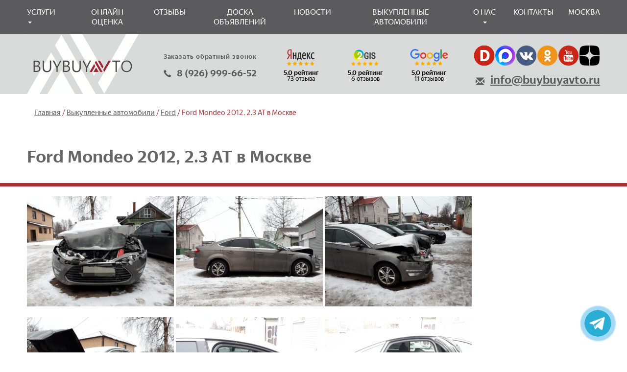

--- FILE ---
content_type: text/html; charset=UTF-8
request_url: https://buybuyavto.ru/ford-mondeo-2012-2-3-at/
body_size: 20078
content:
<!DOCTYPE html>
<html lang="ru-RU">
<head>
	<meta http-equiv="Content-Type" content="text/html; charset=UTF-8" />
	<meta name="viewport" content="width=device-width, initial-scale=1, shrink-to-fit=no">
	<meta http-equiv="X-UA-Compatible" content="IE=edge">
	<meta name="yandex-verification" content="bd31d534657094ac" />
	<link rel="apple-touch-icon" sizes="180x180" href="/apple-touch-icon.png">
	<link rel="icon" type="image/png" sizes="32x32" href="/favicon-32x32.png">
	<link rel="icon" type="image/png" sizes="16x16" href="/favicon-16x16.png">
	<link rel="manifest" href="/site.webmanifest">
	<meta name="msapplication-TileColor" content="#da532c">
	<meta name="theme-color" content="#ffffff">
	<title>Ford Mondeo 2012, 2.3 АТ в Москве за 365.000 р - BuyBuyAvto.ru</title>
	<meta name='robots' content='index, follow, max-image-preview:large' />
	<style>img:is([sizes="auto" i], [sizes^="auto," i]) { contain-intrinsic-size: 3000px 1500px }</style>
	
	<!-- This site is optimized with the Yoast SEO plugin v23.8 - https://yoast.com/wordpress/plugins/seo/ -->
	<meta name="description" content="Просмотреть информацию о выкупленном битом авто Ford Mondeo 2012 года ( после ДТП) в Москве" />
	<link rel="canonical" href="https://arzamas.buybuyavto.ru/ford-mondeo-2012-2-3-at/" />
	<meta property="og:locale" content="ru_RU" />
	<meta property="og:type" content="article" />
	<meta property="og:title" content="Ford Mondeo 2012, 2.3 АТ в Москве за 365.000 р - BuyBuyAvto.ru" />
	<meta property="og:description" content="Просмотреть информацию о выкупленном битом авто Ford Mondeo 2012 года ( после ДТП) в Москве" />
	<meta property="og:url" content="https://arzamas.buybuyavto.ru/ford-mondeo-2012-2-3-at/" />
	<meta property="og:site_name" content="BuyBuyAvto.ru" />
	<meta property="article:published_time" content="2022-05-17T13:46:57+00:00" />
	<meta property="article:modified_time" content="2025-12-17T21:54:55+00:00" />
	<meta property="og:image" content="https://arzamas.buybuyavto.ru/wp-content/uploads/2022/05/buwr2660-1-e1652798519285-1.jpg" />
	<meta property="og:image:width" content="800" />
	<meta property="og:image:height" content="600" />
	<meta property="og:image:type" content="image/jpeg" />
	<meta name="author" content="Администратор" />
	<meta name="twitter:card" content="summary_large_image" />
	<script type="application/ld+json" class="yoast-schema-graph">{"@context":"https://schema.org","@graph":[{"@type":"Article","@id":"https://arzamas.buybuyavto.ru/ford-mondeo-2012-2-3-at/#article","isPartOf":{"@id":"https://arzamas.buybuyavto.ru/ford-mondeo-2012-2-3-at/"},"author":{"name":"Администратор","@id":"https://perevoz.buybuyavto.ru/#/schema/person/68501e6a3d73512410336727cf7c3560"},"headline":"Ford Mondeo 2012, 2.3 АТ в Москве","datePublished":"2022-05-17T13:46:57+00:00","dateModified":"2025-12-17T21:54:55+00:00","mainEntityOfPage":{"@id":"https://arzamas.buybuyavto.ru/ford-mondeo-2012-2-3-at/"},"wordCount":24,"publisher":{"@id":"https://perevoz.buybuyavto.ru/#organization"},"image":{"@id":"https://arzamas.buybuyavto.ru/ford-mondeo-2012-2-3-at/#primaryimage"},"thumbnailUrl":"https://buybuyavto.ru/wp-content/uploads/2022/05/buwr2660-1-e1652798519285-1.jpg","articleSection":["Ford","Выкупленные автомобили"],"inLanguage":"ru-RU"},{"@type":"WebPage","@id":"https://arzamas.buybuyavto.ru/ford-mondeo-2012-2-3-at/","url":"https://arzamas.buybuyavto.ru/ford-mondeo-2012-2-3-at/","name":"Ford Mondeo 2012, 2.3 АТ в Москве за 365.000 р - BuyBuyAvto.ru","isPartOf":{"@id":"https://perevoz.buybuyavto.ru/#website"},"primaryImageOfPage":{"@id":"https://arzamas.buybuyavto.ru/ford-mondeo-2012-2-3-at/#primaryimage"},"image":{"@id":"https://arzamas.buybuyavto.ru/ford-mondeo-2012-2-3-at/#primaryimage"},"thumbnailUrl":"https://buybuyavto.ru/wp-content/uploads/2022/05/buwr2660-1-e1652798519285-1.jpg","datePublished":"2022-05-17T13:46:57+00:00","dateModified":"2025-12-17T21:54:55+00:00","description":"Просмотреть информацию о выкупленном битом авто Ford Mondeo 2012 года ( после ДТП) в Москве","breadcrumb":{"@id":"https://arzamas.buybuyavto.ru/ford-mondeo-2012-2-3-at/#breadcrumb"},"inLanguage":"ru-RU","potentialAction":[{"@type":"ReadAction","target":["https://arzamas.buybuyavto.ru/ford-mondeo-2012-2-3-at/"]}]},{"@type":"ImageObject","inLanguage":"ru-RU","@id":"https://arzamas.buybuyavto.ru/ford-mondeo-2012-2-3-at/#primaryimage","url":"https://buybuyavto.ru/wp-content/uploads/2022/05/buwr2660-1-e1652798519285-1.jpg","contentUrl":"https://buybuyavto.ru/wp-content/uploads/2022/05/buwr2660-1-e1652798519285-1.jpg","width":800,"height":600},{"@type":"BreadcrumbList","@id":"https://arzamas.buybuyavto.ru/ford-mondeo-2012-2-3-at/#breadcrumb","itemListElement":[{"@type":"ListItem","position":1,"name":"Главная страница","item":"https://perevoz.buybuyavto.ru/"},{"@type":"ListItem","position":2,"name":"Ford Mondeo 2012, 2.3 АТ в Арзамасе"}]},{"@type":"WebSite","@id":"https://perevoz.buybuyavto.ru/#website","url":"https://perevoz.buybuyavto.ru/","name":"BuyBuyAvto.ru","description":"Срочный выкуп битых автомобилей","publisher":{"@id":"https://perevoz.buybuyavto.ru/#organization"},"potentialAction":[{"@type":"SearchAction","target":{"@type":"EntryPoint","urlTemplate":"https://perevoz.buybuyavto.ru/?s={search_term_string}"},"query-input":{"@type":"PropertyValueSpecification","valueRequired":true,"valueName":"search_term_string"}}],"inLanguage":"ru-RU"},{"@type":"Organization","@id":"https://perevoz.buybuyavto.ru/#organization","name":"Buybuyavto","url":"https://perevoz.buybuyavto.ru/","logo":{"@type":"ImageObject","inLanguage":"ru-RU","@id":"https://perevoz.buybuyavto.ru/#/schema/logo/image/","url":"https://buybuyavto.ru/wp-content/uploads/2025/12/logonew.webp","contentUrl":"https://buybuyavto.ru/wp-content/uploads/2025/12/logonew.webp","width":228,"height":122,"caption":"Buybuyavto"},"image":{"@id":"https://perevoz.buybuyavto.ru/#/schema/logo/image/"},"sameAs":["https://www.instagram.com/buybitavto/"]},{"@type":"Person","@id":"https://perevoz.buybuyavto.ru/#/schema/person/68501e6a3d73512410336727cf7c3560","name":"Администратор","image":{"@type":"ImageObject","inLanguage":"ru-RU","@id":"https://perevoz.buybuyavto.ru/#/schema/person/image/","url":"https://secure.gravatar.com/avatar/5e1a344b858134b7fe22af8ab919fa70?s=96&d=mm&r=g","contentUrl":"https://secure.gravatar.com/avatar/5e1a344b858134b7fe22af8ab919fa70?s=96&d=mm&r=g","caption":"Администратор"}}]}</script>
	<!-- / Yoast SEO plugin. -->


<link rel='stylesheet' id='wp-components-css' href='https://buybuyavto.ru/wp-includes/css/dist/components/style.min.css?ver=6.7.4' type='text/css' media='all' />
<link rel='stylesheet' id='wp-preferences-css' href='https://buybuyavto.ru/wp-includes/css/dist/preferences/style.min.css?ver=6.7.4' type='text/css' media='all' />
<link rel='stylesheet' id='wp-block-editor-css' href='https://buybuyavto.ru/wp-includes/css/dist/block-editor/style.min.css?ver=6.7.4' type='text/css' media='all' />
<link rel='stylesheet' id='popup-maker-block-library-style-css' href='https://buybuyavto.ru/wp-content/plugins/popup-maker/dist/packages/block-library-style.css?ver=dbea705cfafe089d65f1' type='text/css' media='all' />
<style id='classic-theme-styles-inline-css' type='text/css'>
/*! This file is auto-generated */
.wp-block-button__link{color:#fff;background-color:#32373c;border-radius:9999px;box-shadow:none;text-decoration:none;padding:calc(.667em + 2px) calc(1.333em + 2px);font-size:1.125em}.wp-block-file__button{background:#32373c;color:#fff;text-decoration:none}
</style>
<link rel='stylesheet' id='contact-form-7-css' href='https://buybuyavto.ru/wp-content/plugins/contact-form-7/includes/css/styles.css?ver=6.1.4' type='text/css' media='all' />
<link rel='stylesheet' id='popup-maker-site-css' href='//buybuyavto.ru/wp-content/uploads/pum/pum-site-styles.css?generated=1731229968&#038;ver=1.21.5' type='text/css' media='all' />
<link rel='stylesheet' id='bs-css' href='https://buybuyavto.ru/wp-content/themes/domsaitov/css/bootstrap.min.css?ver=6.7.4' type='text/css' media='all' />
<link rel='stylesheet' id='main-css' href='https://buybuyavto.ru/wp-content/themes/domsaitov/style.css?ver=6.7.4' type='text/css' media='all' />
<link rel='stylesheet' id='screen-css' href='https://buybuyavto.ru/wp-content/themes/domsaitov/css/screen.css?ver=6.7.4' type='text/css' media='print' onload="this.media='all'" />
<link rel='stylesheet' id='animate-css' href='https://buybuyavto.ru/wp-content/themes/domsaitov/css/animate.min.css?ver=6.7.4' type='text/css' media='print' onload="this.media='all'" />
<link rel='stylesheet' id='myfont-css' href='https://buybuyavto.ru/wp-content/themes/domsaitov/css/fonts.css?ver=6.7.4' type='text/css' media='print' onload="this.media='all'" />
<script type="text/javascript" src="https://buybuyavto.ru/wp-includes/js/jquery/jquery.min.js?ver=3.7.1" id="jquery-core-js"></script>
<script type="text/javascript" src="https://buybuyavto.ru/wp-includes/js/jquery/jquery-migrate.min.js?ver=3.4.1" id="jquery-migrate-js"></script>
<script type="text/javascript" src="https://buybuyavto.ru/wp-content/plugins/wt_geotargeting_pro/js/cookie.js?ver=0.2.0" id="wt-cookie-js"></script>
<script type="text/javascript" src="https://buybuyavto.ru/wp-content/plugins/wt_geotargeting_pro/js/wt-location.js?ver=3" id="wt-location-js"></script>
<link rel="https://api.w.org/" href="https://buybuyavto.ru/wp-json/" /><link rel="alternate" title="JSON" type="application/json" href="https://buybuyavto.ru/wp-json/wp/v2/posts/2240" /><link rel='shortlink' href='https://buybuyavto.ru/?p=2240' />
<link rel="alternate" title="oEmbed (JSON)" type="application/json+oembed" href="https://buybuyavto.ru/wp-json/oembed/1.0/embed?url=https%3A%2F%2Fbuybuyavto.ru%2Fford-mondeo-2012-2-3-at%2F" />
<link rel="alternate" title="oEmbed (XML)" type="text/xml+oembed" href="https://buybuyavto.ru/wp-json/oembed/1.0/embed?url=https%3A%2F%2Fbuybuyavto.ru%2Fford-mondeo-2012-2-3-at%2F&#038;format=xml" />
<meta name="generator" content="Powered by WPBakery Page Builder - drag and drop page builder for WordPress."/>
<noscript><style> .wpb_animate_when_almost_visible { opacity: 1; }</style></noscript>	<meta name="twitter:site" content="@buybuyavto"/>
	<meta name="twitter:title" content="Выкуп битых авто в Москве - дорого и без торга. Срочно продать битый авто после ДТП."/>
	<meta name="twitter:description" content="Выкупаем любые авто: после ДТП, неисправные кредитные. Работаем 24 часа в сутки. Выкуп дороже трейд-ин и аукционов."/>
<script async src="https://pagead2.googlesyndication.com/pagead/js/adsbygoogle.js?client=ca-pub-3056440645639698"
     crossorigin="anonymous"></script>
	<!--<script type="rocketlazyloadscript" data-rocket-type="text/javascript" src="/wp-content/plugins/a3-lazy-load/assets/js/jquery.lazyloadxt.extra.min.js" id="jquery-lazyloadxt-js" defer></script>
    <script type="rocketlazyloadscript" data-rocket-type="text/javascript" src="/wp-content/plugins/a3-lazy-load/assets/js/jquery.lazyloadxt.srcset.min.js" id="jquery-lazyloadxt-srcset-js" defer></script>-->

	<!-- 
	<script>
	document.addEventListener('DOMContentLoaded', () => {
		setTimeout(function(){
			(function(w,d,s,l,i){w[l]=w[l]||[];w[l].push({'gtm.start':
			new Date().getTime(),event:'gtm.js'});var f=d.getElementsByTagName(s)[0],
			j=d.createElement(s),dl=l!='dataLayer'?'&l='+l:'';j.async=true;j.src=
			'https://www.googletagmanager.com/gtm.js?id='+i+dl;f.parentNode.insertBefore(j,f);
			})(window,document,'script','dataLayer','GTM-MWLJLPL');
		}, 3500);
	});
	</script>	
	 -->
</head>
<body class="post-template-default single single-post postid-2240 single-format-standard wp-custom-logo wpb-js-composer js-comp-ver-7.9 vc_responsive">
	<!-- Google Tag Manager (noscript)
	<noscript><iframe src="https://www.googletagmanager.com/ns.html?id=GTM-MWLJLPL"
	height="0" width="0" style="display:none;visibility:hidden"></iframe></noscript>-->
	
	<div class="pages">
        <div class="pages-inner">
        
			<div class="top_wrapper">
				<div class="container container-full">
					<div class="row">
						<nav class="navbar navbar-default">
							<div class="navbar-header">
								<div class="logo text-left col-xs-12 visible-xs">
									<div class="menu-flower">
										<button type="button" class="navbar-toggle collapsed" data-toggle="collapse" data-target="#topnav" aria-expanded="false">
											<span class="sr-only">Меню</span>
											<span class="icon-bar"></span>
											<span class="icon-bar"></span>
											<span class="icon-bar"></span>
										</button>
									</div>
									<div class="hidden-xs">
										<a href="https://buybuyavto.ru/" class="custom-logo-link" rel="home"><img width="228" height="122" src="https://buybuyavto.ru/wp-content/uploads/2025/12/logonew.webp" class="custom-logo" alt="BuyBuyAvto.ru" decoding="async" /></a>									</div>								
									<a class="visible-xs logo-mob" href="/" class="custom-logo-link" itemprop="url"><img width="400" height="48" src="https://buybuyavto.ru/wp-content/themes/domsaitov/img/logo_mobilenew.png" class="img-responsive" alt="логотип" /></a>
												
									<a href="tel:+79269996652" class="tel yaFontsBold" onclick="gtag('event', 'Клик', {'event_category': 'Телефон', 'event_label':'Звонок'})">8 (926) 999-66-52 </a>
								</div>
							</div>
							<div itemscope itemtype="https://schema.org/SiteNavigationElement" class="collapse navbar-collapse" id="topnav">
								<ul id="top-nav-ul" class="nav navbar-nav top-menu"><li id="menu-item-119" class="menu-item menu-item-type-custom menu-item-object-custom menu-item-has-children dropdown menu-item-119"><a class="dropdown-toggle" data-toggle="dropdown" role="button" aria-haspopup="true" aria-expanded="false">Услуги <b class="caret"></b></a>
<ul class="dropdown-menu">
	<li id="menu-item-127" class="menu-item menu-item-type-post_type menu-item-object-page menu-item-127"><a href="https://buybuyavto.ru/vykup-avto-posle-dtp/">После ДТП</a></li>
	<li id="menu-item-132" class="menu-item menu-item-type-post_type menu-item-object-page menu-item-132"><a href="https://buybuyavto.ru/vykup-avarijnyh-avto/">Аварийные авто</a></li>
	<li id="menu-item-133" class="menu-item menu-item-type-post_type menu-item-object-page menu-item-133"><a href="https://buybuyavto.ru/skupka-bityh-mashin/">Битые машины</a></li>
	<li id="menu-item-136" class="menu-item menu-item-type-post_type menu-item-object-page menu-item-136"><a href="https://buybuyavto.ru/vykup-avto-na-razborku/">Авто на разборку</a></li>
	<li id="menu-item-223" class="menu-item menu-item-type-post_type menu-item-object-page menu-item-223"><a href="https://buybuyavto.ru/vykup-avto-na-zapchasti/">Авто на запчасти</a></li>
	<li id="menu-item-240" class="menu-item menu-item-type-post_type menu-item-object-page menu-item-240"><a href="https://buybuyavto.ru/vykup-neispravnyh-avto/">Неисправные авто</a></li>
	<li id="menu-item-343" class="menu-item menu-item-type-post_type menu-item-object-page menu-item-343"><a href="https://buybuyavto.ru/vykup-avto-s-neispravnym-dvigatelem/">С неисправным двигателем</a></li>
	<li id="menu-item-352" class="menu-item menu-item-type-post_type menu-item-object-page menu-item-352"><a href="https://buybuyavto.ru/vykup-avto-s-neispravnoj-akpp/">С неисправной АКПП</a></li>
	<li id="menu-item-1097" class="menu-item menu-item-type-post_type menu-item-object-page menu-item-1097"><a href="https://buybuyavto.ru/vykup-avto-v-zaloge/">Авто в залоге</a></li>
	<li id="menu-item-1098" class="menu-item menu-item-type-post_type menu-item-object-page menu-item-1098"><a href="https://buybuyavto.ru/vykup-avto-v-lubom-sost/">В любом состоянии</a></li>
	<li id="menu-item-1243" class="menu-item menu-item-type-post_type menu-item-object-page menu-item-1243"><a href="https://buybuyavto.ru/prodat-avtomobil-ne-na-hodu/">Не на ходу</a></li>
	<li id="menu-item-1244" class="menu-item menu-item-type-post_type menu-item-object-page menu-item-1244"><a href="https://buybuyavto.ru/vykup-problemnyh-avto/">Проблемные автомобили</a></li>
	<li id="menu-item-1245" class="menu-item menu-item-type-post_type menu-item-object-page menu-item-1245"><a href="https://buybuyavto.ru/vykup-novyh-avto/">Новое авто под выкуп</a></li>
	<li id="menu-item-4179" class="menu-item menu-item-type-post_type menu-item-object-page menu-item-4179"><a href="https://buybuyavto.ru/marki/">По Маркам авто</a></li>
	<li id="menu-item-5439" class="menu-item menu-item-type-taxonomy menu-item-object-category menu-item-5439"><a href="https://buybuyavto.ru/metro/">Выкуп у Метро</a></li>
	<li id="menu-item-5440" class="menu-item menu-item-type-taxonomy menu-item-object-category menu-item-5440"><a href="https://buybuyavto.ru/rayony/">Выкуп по Районам</a></li>
</ul>
</li>
<li id="menu-item-360" class="menu-item menu-item-type-post_type menu-item-object-page menu-item-360"><a href="https://buybuyavto.ru/otsenka-bityh-avto/">Онлайн оценка</a></li>
<li id="menu-item-121" class="menu-item menu-item-type-post_type menu-item-object-page menu-item-121"><a href="https://buybuyavto.ru/reviews/">Отзывы</a></li>
<li id="menu-item-16883" class="menu-item menu-item-type-custom menu-item-object-custom menu-item-16883"><a href="https://buybuyavto.ru/doska-objavlenij-vykup-avto">Доска объявлений</a></li>
<li id="menu-item-509" class="menu-item menu-item-type-taxonomy menu-item-object-category menu-item-509"><a href="https://buybuyavto.ru/news/">Новости</a></li>
<li id="menu-item-1247" class="menu-item menu-item-type-taxonomy menu-item-object-category current-post-ancestor current-menu-parent current-post-parent menu-item-1247"><a href="https://buybuyavto.ru/buy-car/">Выкупленные автомобили</a></li>
<li id="menu-item-5621" class="menu-item menu-item-type-post_type menu-item-object-page menu-item-has-children dropdown menu-item-5621"><a class="dropdown-toggle" data-toggle="dropdown" role="button" aria-haspopup="true" aria-expanded="false" href="https://buybuyavto.ru/o-kompanii/">О нас <b class="caret"></b></a>
<ul class="dropdown-menu">
	<li id="menu-item-5520" class="menu-item menu-item-type-post_type menu-item-object-page menu-item-5520"><a href="https://buybuyavto.ru/o-kompanii/">О компании</a></li>
	<li id="menu-item-11885" class="menu-item menu-item-type-post_type menu-item-object-page menu-item-11885"><a href="https://buybuyavto.ru/polzovatelskoe-soglashenie/">Пользовательское соглашение</a></li>
	<li id="menu-item-16708" class="menu-item menu-item-type-post_type menu-item-object-page menu-item-16708"><a href="https://buybuyavto.ru/privacy/">Политика конфиденциальности</a></li>
</ul>
</li>
<li id="menu-item-5620" class="menu-item menu-item-type-post_type menu-item-object-page menu-item-5620"><a href="https://buybuyavto.ru/contacts/">Контакты</a></li>
<li id="menu-item-122" class="data-toggle-modal menu-item menu-item-type-custom menu-item-object-custom menu-item-122"><a href="#CityModal" data-toggle="modal">Москва</a></li>
</ul>							</div>
						</nav>
					</div>
				</div>
			</div>
					
			<header>
                <div class="header hidden-xs">
					<div class="header-after">
						<div class="container container-full">
							<div class="header-flex ">
								<div class="header-flex__logo hidden-xs">
									<a href="https://buybuyavto.ru/" class="custom-logo-link" rel="home"><img width="228" height="122" src="https://buybuyavto.ru/wp-content/uploads/2025/12/logonew.webp" class="custom-logo" alt="BuyBuyAvto.ru" decoding="async" /></a>								</div>
								<div class="header-flex__soc social hidden-xs">
									<div class="header__istop text-right">
										<a href="https://www.drive2.ru/users/buybuyavto/" target="_blank" class="vb trans"></a><a href="https://max.ru/u/f9LHodD0cOKtCJLt0v6VeT7vKkhgnr49zNg2rbkmRvou6fbf4E6esV6ENxk" class="mx trans" rel="nofollow noopener noreferrer"></a><a href="https://vk.com/buybuyavto" class="vk trans" target="_blank" rel="nofollow noopener noreferrer"></a><a href="https://ok.ru/group/53796765827220" class="ok trans" target="_blank" rel="nofollow noopener noreferrer"></a><a href="https://www.youtube.com/channel/UCVxApnxqniFkPFpP_sQR9vw" class="yt trans" target="_blank" rel="nofollow noopener noreferrer"></a><a href="https://zen.yandex.ru/id/60045e990bbfc40f52873650" class="zen trans" target="_blank" rel="nofollow noopener noreferrer"></a>									</div>
									<div class="header__isbottom text-right">
										<a href="mailto:info@buybuyavto.ru" class="mail yaFontsBold">info@buybuyavto.ru</a>									</div>
								</div>
								
								<div class="header-flex__ya hidden-xs">
									<div class="yastars review_social yas">
										<a href="https://yandex.ru/maps/org/avto_vykup_24_7_buybitavto/182866139171/reviews/?ll=37.702625%2C55.759168&z=18" target="_blank">
											<div class="inner"></div>
											<div class="text-center yaFontsBold">5,0 рейтинг <br/><span class="hidden-xs yaFonts">73 отзыва</span></div>
										</a>
									</div>
								</div>
								<div class="header-flex__ga hidden-xs">
									<div class="yastars review_social gias">
										<a href="https://2gis.ru/moscow/firm/70000001029846174?stat=[base64]%3D" target="_blank">
											<div class="inner"></div>
											<div class="text-center yaFontsBold">5,0 рейтинг <br/><span class="hidden-xs yaFonts">6 отзывов</span></div>
										</a>
									</div>
								</div>
								<div class="header-flex__ga hidden-xs">
									<div class="yastars review_social gas">
										<a href="https://www.google.com/maps/place/%D0%92%D1%8B%D0%BA%D1%83%D0%BF+%D0%90%D0%B2%D1%82%D0%BE+24%2F7/@55.759194,37.7003962,17z/data=!3m1!4b1!4m5!3m4!1s0x46b54aa1005dc7a1:0x894e3ca384773adc!8m2!3d55.759191!4d37.7025849?hl=ru" target="_blank">
											<div class="inner"></div>
											<div class="text-center yaFontsBold">5,0 рейтинг <br/><span class="hidden-xs yaFonts">11 отзывов</span></div>
										</a>
									</div>
								</div>
								<div class="break"></div>
								<div class="header-flex__callback">
									<div class="header__istop text-center text-xssm-right hidden-xs visible-sm visible-md visible-lg">
										<a href="#" class="open-callback yaFontsBold" data-toggle="modal" data-target="#callback">Заказать обратный звонок</a>
									</div>
									<div class="header__isbottom text-right text-xssm-right">
										<a href="tel:+79269996652" class="tel yaFontsBold" onclick="gtag('event', 'Клик', {'event_category': 'Телефон', 'event_label':'Звонок'})">8 (926) 999-66-52 </a>
									</div>
								</div>
								<div class="header-flex__button visible-xs hidden-sm hidden-xs">
									<div class="phone text-xs-center">
										<div class="header__istop text-center">
											<a href="#" onclick="javascript:void(0);" class="first-callback yaFonts blick hidden-xs" data-toggle="modal" data-target="#callback">Заказать звонок</a>
											<a href="https://max.ru/u/f9LHodD0cOKtCJLt0v6VeT7vKkhgnr49zNg2rbkmRvou6fbf4E6esV6ENxk" class="open-callback yaFonts blick">Отправить фото в Max</a>
										</div>
									</div>
								</div>
							</div>
						</div>
					</div>
				</div>
			</header><div class="auto-wrapper">
	<div class="breadcrumbs"><div class="container"><span property="itemListElement" typeof="ListItem"><a property="item" typeof="WebPage" title="На главную" href="https://buybuyavto.ru" class="home"><span property="name">Главная</span></a><meta property="position" content="1"></span> / <span property="itemListElement" typeof="ListItem"><a property="item" typeof="WebPage" title="Go to the Выкупленные автомобили category archives." href="https://buybuyavto.ru/buy-car/" class="taxonomy category"><span property="name">Выкупленные автомобили</span></a><meta property="position" content="2"></span> / <span property="itemListElement" typeof="ListItem"><a property="item" typeof="WebPage" title="Go to the Ford category archives." href="https://buybuyavto.ru/buy-car/ford/" class="taxonomy category"><span property="name">Ford</span></a><meta property="position" content="3"></span> / <span property="itemListElement" typeof="ListItem"><span property="name">Ford Mondeo 2012, 2.3 АТ в Москве</span><meta property="position" content="4"></span></div></div>
	<main>
		<section>
			<div class="auto-wrapper__inner">
				<div class="container">
					<div class="row">

														
													
								<h1>
								Ford Mondeo 2012, 2.3 АТ в Москве</h1><hr/><div class="clearfix"></div>
								<div class="this_content">
								
								
								
																<p><a href="https://buybuyavto.ru/wp-content/uploads/2022/05/sykc7866-e1652794428416.jpg"><img fetchpriority="high" decoding="async" class="alignnone size-full wp-image-2234" src="https://buybuyavto.ru/wp-content/uploads/2022/05/sykc7866-e1652794428416.jpg" alt="" width="300" height="225" /></a> <a href="https://buybuyavto.ru/wp-content/uploads/2022/05/czlw5409-e1652794486113.jpg"><img decoding="async" class="alignnone size-full wp-image-2226" src="https://buybuyavto.ru/wp-content/uploads/2022/05/czlw5409-e1652794486113.jpg" alt="" width="300" height="225" /></a> <a href="https://buybuyavto.ru/wp-content/uploads/2022/05/mqyc9090-e1652794441582.jpg"><img decoding="async" class="alignnone size-full wp-image-2232" src="https://buybuyavto.ru/wp-content/uploads/2022/05/mqyc9090-e1652794441582.jpg" alt="" width="300" height="225" /></a></p>
<p><a href="https://buybuyavto.ru/wp-content/uploads/2022/05/buwr2660-e1652794499756.jpg"><img loading="lazy" decoding="async" class="alignnone size-full wp-image-2224" src="https://buybuyavto.ru/wp-content/uploads/2022/05/buwr2660-e1652794499756.jpg" alt="" width="300" height="225" /></a> <a href="https://buybuyavto.ru/wp-content/uploads/2022/05/algr8637-e1652794506101.jpg"><img loading="lazy" decoding="async" class="alignnone size-full wp-image-2223" src="https://buybuyavto.ru/wp-content/uploads/2022/05/algr8637-e1652794506101.jpg" alt="" width="300" height="225" /></a> <a href="https://buybuyavto.ru/wp-content/uploads/2022/05/mqlc9817-e1652794448336.jpg"><img loading="lazy" decoding="async" class="alignnone size-full wp-image-2231" src="https://buybuyavto.ru/wp-content/uploads/2022/05/mqlc9817-e1652794448336.jpg" alt="" width="300" height="225" /></a></p>
<p>&nbsp;</p>
<p>Выкупленный авто после ДТП (Ford Mondeo 2012, 2.3 АТ)<br />
Стоимость составила: 3<strong>65<span class="num_delim"> </span>000 ₽</strong></p>
								
								
								
																
								
																								
							
								
																	
									<div class="online-main-wrap auto-wrapper__inner">
										<h2>Больше выкупленных авто:  
										</h2>
									</div>
									
									
				
<script type="application/ld+json">
    {
      "@context": "https://schema.org/",
      "@type": "Product",
      "name": "Ford Mondeo 2012, 2.3 АТ в Москве",
      "image": "https://buybuyavto.ru/wp-content/uploads/2022/05/buwr2660-1-e1652798519285-1-200x150.jpg",
      "description": "Просмотреть информацию о выкупленном битом авто Ford Mondeo 2012, 2.3 АТ в Москве",
      "sku": "2240",
      "mpn": "2240",
      "brand": {
        "@type": "Brand",
        "name": "BuyBuyAvto"
      },
      "review": {
        "@type": "Review",
        "reviewRating": {
          "@type": "Rating",
          "ratingValue": "5",
          "bestRating": "5"
        },
        "author": {
          "@type": "Person",
          "name": "BuyBuyAvto"
        }
      },
      "aggregateRating": {
        "@type": "AggregateRating",
        "ratingValue": "5",
        "reviewCount": "56"
      },
      "offers": {
        "@type": "Offer",
        "url": "https://buybuyavto.ru/ford-mondeo-2012-2-3-at/",
        "priceCurrency": "RUB",
        "price": "365000",
        "priceValidUntil": "2027-11-20",
        "itemCondition": "https://schema.org/UsedCondition",
        "availability": "https://schema.org/InStock"
      }
    }
    </script>

									
									
									
									
<div class="col-xs-6 col-sm-6 col-md-3 pomarkam_item text-center blockpost-card"> <a href="https://buybuyavto.ru/bmw-x5-g05-2021-3-0d-avtomat/"><div class="block-photo-car"><img width="300" height="225" src="https://buybuyavto.ru/wp-content/uploads/2022/05/bezymjannyj-800-600-300x225.jpg" class="attachment-medium size-medium wp-post-image" alt="" decoding="async" loading="lazy" srcset="https://buybuyavto.ru/wp-content/uploads/2022/05/bezymjannyj-800-600-300x225.jpg 300w, https://buybuyavto.ru/wp-content/uploads/2022/05/bezymjannyj-800-600-768x576.jpg 768w, https://buybuyavto.ru/wp-content/uploads/2022/05/bezymjannyj-800-600-200x150.jpg 200w, https://buybuyavto.ru/wp-content/uploads/2022/05/bezymjannyj-800-600.jpg 800w" sizes="auto, (max-width: 300px) 100vw, 300px" /></div><div class="namepost-card">BMW X5 (G05) 2021, 3.0d Автомат в Москве</div></a>  <div class="price-post-bolshe"> Цена: 5150000 ₽</div></div>
<div class="col-xs-6 col-sm-6 col-md-3 pomarkam_item text-center blockpost-card"> <a href="https://buybuyavto.ru/datsun-on-do-1-6-mt-2015-goda/"><div class="block-photo-car"><img width="300" height="225" src="https://buybuyavto.ru/wp-content/uploads/2022/07/233ec391-68a4-4249-9994-aa009325cba0-1-300x225.jpg" class="attachment-medium size-medium wp-post-image" alt="" decoding="async" loading="lazy" srcset="https://buybuyavto.ru/wp-content/uploads/2022/07/233ec391-68a4-4249-9994-aa009325cba0-1-300x225.jpg 300w, https://buybuyavto.ru/wp-content/uploads/2022/07/233ec391-68a4-4249-9994-aa009325cba0-1-200x150.jpg 200w, https://buybuyavto.ru/wp-content/uploads/2022/07/233ec391-68a4-4249-9994-aa009325cba0-1.jpg 640w" sizes="auto, (max-width: 300px) 100vw, 300px" /></div><div class="namepost-card">Datsun on-DO 1.6 МТ 2015 года в Москве</div></a>  <div class="price-post-bolshe"> Цена: 150000 ₽</div></div>
<div class="col-xs-6 col-sm-6 col-md-3 pomarkam_item text-center blockpost-card"> <a href="https://buybuyavto.ru/volkswagen-passat-1-8-dsg-2012-goda/"><div class="block-photo-car"><img width="300" height="225" src="https://buybuyavto.ru/wp-content/uploads/2022/06/a1b89602-15df-4530-80a9-c956d27d4c17-300x225.jpg" class="attachment-medium size-medium wp-post-image" alt="" decoding="async" loading="lazy" srcset="https://buybuyavto.ru/wp-content/uploads/2022/06/a1b89602-15df-4530-80a9-c956d27d4c17-300x225.jpg 300w, https://buybuyavto.ru/wp-content/uploads/2022/06/a1b89602-15df-4530-80a9-c956d27d4c17-200x150.jpg 200w, https://buybuyavto.ru/wp-content/uploads/2022/06/a1b89602-15df-4530-80a9-c956d27d4c17.jpg 768w" sizes="auto, (max-width: 300px) 100vw, 300px" /></div><div class="namepost-card">Volkswagen Passat 1.8 ДСГ 2012 года в Москве</div></a>  <div class="price-post-bolshe"> Цена: 400000 ₽</div></div>
<div class="col-xs-6 col-sm-6 col-md-3 pomarkam_item text-center blockpost-card"> <a href="https://buybuyavto.ru/citroen-c4-sedan-1-6-avtomat-2015-goda/"><div class="block-photo-car"><img width="300" height="225" src="https://buybuyavto.ru/wp-content/uploads/2022/07/20b06ba6-4578-4828-b44b-742d4173d48a-1-300x225.jpg" class="attachment-medium size-medium wp-post-image" alt="" decoding="async" loading="lazy" srcset="https://buybuyavto.ru/wp-content/uploads/2022/07/20b06ba6-4578-4828-b44b-742d4173d48a-1-300x225.jpg 300w, https://buybuyavto.ru/wp-content/uploads/2022/07/20b06ba6-4578-4828-b44b-742d4173d48a-1-768x576.jpg 768w, https://buybuyavto.ru/wp-content/uploads/2022/07/20b06ba6-4578-4828-b44b-742d4173d48a-1-200x150.jpg 200w, https://buybuyavto.ru/wp-content/uploads/2022/07/20b06ba6-4578-4828-b44b-742d4173d48a-1.jpg 1024w" sizes="auto, (max-width: 300px) 100vw, 300px" /></div><div class="namepost-card">Citroen C4 Седан 1.6 Автомат 2015 года в Москве</div></a>  <div class="price-post-bolshe"> Цена: 355000 ₽</div></div>																
								
								
								
								
							
															
								


									
								
								
															
												
					</div>	
								</div>
								</div>
								</div>
			
			<div class="clearfix"></div>
		</section>
	</main>
</div>
					
					<div class="pre_footer-form lazy-background" data-bg="/wp-content/uploads/2025/12/pre_footer-bg.webp">
				<div class="container">
					<div class="row">
						<div class="col-xs-12 pre_footer-form__wrap">
							
<div class="wpcf7 no-js" id="wpcf7-f79-o1" lang="ru-RU" dir="ltr" data-wpcf7-id="79">
<div class="screen-reader-response"><p role="status" aria-live="polite" aria-atomic="true"></p> <ul></ul></div>
<form action="/ford-mondeo-2012-2-3-at/#wpcf7-f79-o1" method="post" class="wpcf7-form init" aria-label="Контактная форма" novalidate="novalidate" data-status="init">
<fieldset class="hidden-fields-container"><input type="hidden" name="_wpcf7" value="79" /><input type="hidden" name="_wpcf7_version" value="6.1.4" /><input type="hidden" name="_wpcf7_locale" value="ru_RU" /><input type="hidden" name="_wpcf7_unit_tag" value="wpcf7-f79-o1" /><input type="hidden" name="_wpcf7_container_post" value="0" /><input type="hidden" name="_wpcf7_posted_data_hash" value="" />
</fieldset>
<div class="col-sm-12 col-md-7 pre_footer-form__wrap__text">
	<p>Время продать авто<span>мы перезвоним Вам через 5 минут</span>
	</p>
</div>
<div class="col-sm-12 col-md-5 pre_footer-form__wrap__form">
	<p><span class="wpcf7-form-control-wrap" data-name="fyu-name"><input size="40" maxlength="400" class="wpcf7-form-control wpcf7-text" aria-invalid="false" placeholder="Ваше имя:" value="" type="text" name="fyu-name" /></span><br />
<span class="wpcf7-form-control-wrap" data-name="fyu-tel"><input size="40" maxlength="400" class="wpcf7-form-control wpcf7-tel wpcf7-text wpcf7-validates-as-tel" aria-invalid="false" placeholder="Ваш телефон: *" value="" type="tel" name="fyu-tel" /></span><br />
<span class="wpcf7-form-control-wrap" data-name="acceptance-468"><span class="wpcf7-form-control wpcf7-acceptance"><span class="wpcf7-list-item"><label><input type="checkbox" name="acceptance-468" value="1" aria-invalid="false" /><span class="wpcf7-list-item-label">Даю согласие на обработку персональных данных  в соответствии с <a href="/privacy/" target="_blank">политикой конфиденциальности</a></span></label></span></span></span><input class="wpcf7-form-control wpcf7-submit has-spinner btn-by-btn" id="bonus-gtag-btn" type="submit" value="Оставить заявку" />
	</p>
</div>
<div class="clearfix">
</div><p style="display: none !important;" class="akismet-fields-container" data-prefix="_wpcf7_ak_"><label>&#916;<textarea name="_wpcf7_ak_hp_textarea" cols="45" rows="8" maxlength="100"></textarea></label><input type="hidden" id="ak_js_1" name="_wpcf7_ak_js" value="99"/><script>document.getElementById( "ak_js_1" ).setAttribute( "value", ( new Date() ).getTime() );</script></p><input type='hidden' class='wpcf7-pum' value='{"closepopup":false,"closedelay":0,"openpopup":true,"openpopup_id":3066}' /><div class="wpcf7-response-output" aria-hidden="true"></div>
</form>
</div>
						</div>
					</div>
				</div>
			</div>
		
		<div class="modal fade" id="CityModal" tabindex="-1" role="dialog" aria-labelledby="CityModalLabel" aria-hidden="true">
		  <div class="modal-dialog modal-dialog-centered" role="document">
			<div class="modal-content">
			  <div class="modal-header">
				<span class="modal-title" id="CityModalLabel">Выберите город</span>
				<button type="button" class="close" data-dismiss="modal" aria-label="Close">
				  <span aria-hidden="true">&times;</span>
				</button>
			  </div>
			  <div class="modal-body">
				<input type="text" id="search_location_name" name="search_location_name" aria-label="Поиск" aria-describedby="search_location_button"  class="form-control"  placeholder="Введите название города"  data-result-div-id="search_location_result"  data-url-rule=""  autocomplete="off"><div id="search_location_result" ></div>			  </div>
			</div>
		  </div>
		</div>
		
	<footer>
			<div class="footer">
				<div class="footer__footer-top">
			
			<div class="footer-img">
	<div class="container">
		<div class="row back-footer">
			<div class="mini-img-footer">
				<a href="/metro/"><img src="/wp-content/themes/domsaitov/img/map-2.png" alt="карта"></a>
				</div>
				<div class="this_content">
					<div class="clearfix">
						</div>
					</div>
					<h2 class="h2footer loop-thumb-33">Выкуп авто по станциям метро</h2>
					<ul class="loop-thumb-3">
<li> <a class="rayony-a-1" href="https://buybuyavto.ru/vykup-avto-metro-aviamotornaya/" title="Авиамоторная">Авиамоторная</a> </li>
<li> <a class="rayony-a-1" href="https://buybuyavto.ru/vykup-avto-metro-avtozavodskaya/" title="Автозаводская">Автозаводская</a> </li>
<li> <a class="rayony-a-1" href="https://buybuyavto.ru/vykup-avto-metro-akademicheskaya/" title="Академическая">Академическая</a> </li>
<li> <a class="rayony-a-1" href="https://buybuyavto.ru/vykup-avto-metro-aleksandrovskij-sad/" title="Александровский сад">Александровский сад</a> </li>
<li> <a class="rayony-a-1" href="https://buybuyavto.ru/vykup-avto-metro-alekseevskaya/" title="Алексеевская">Алексеевская</a> </li>
<li> <a class="rayony-a-1" href="https://buybuyavto.ru/vykup-avto-metro-alma-atinskaya/" title="Алма-Атинская">Алма-Атинская</a> </li>
<li> <a class="rayony-a-1" href="https://buybuyavto.ru/vykup-avto-metro-altufevo/" title="Алтуфьево">Алтуфьево</a> </li>
<li> <a class="rayony-a-1" href="https://buybuyavto.ru/vykup-avto-metro-annino/" title="Аннино">Аннино</a> </li>
<li> <a class="rayony-a-1" href="https://buybuyavto.ru/vykup-avto-metro-arbatskaya/" title="Арбатская">Арбатская</a> </li>
<li> <a class="rayony-a-1" href="https://buybuyavto.ru/vykup-avto-metro-aehroport/" title="Аэропорт">Аэропорт</a> </li>
<li> <a class="rayony-a-1" href="https://buybuyavto.ru/vykup-avto-metro-bitcevskij-park/" title="Битцевский парк">Битцевский парк</a> </li>
<li> <a class="rayony-a-1" href="https://buybuyavto.ru/vykup-avto-metro-borisovo/" title="Борисово">Борисово</a> </li>
<li> <a class="rayony-a-1" href="https://buybuyavto.ru/vykup-avto-metro-borovickaya/" title="Боровицкая">Боровицкая</a> </li>
<li> <a class="rayony-a-1" href="https://buybuyavto.ru/vykup-avto-metro-botanicheskij-sad/" title="Ботанический сад">Ботанический сад</a> </li>
<li> <a class="rayony-a-1" href="https://buybuyavto.ru/vykup-avto-metro-bratislavskaya/" title="Братиславская">Братиславская</a> </li>
<li> <a class="rayony-a-1" href="https://buybuyavto.ru/vykup-avto-metro-bulvar-admirala-ushakova/" title="Бульвар адмирала Ушакова">Бульвар адмирала Ушакова</a> </li>
<li> <a class="rayony-a-1" href="https://buybuyavto.ru/vykup-avto-metro-bulvar-dmitriya-donskogo/" title="Бульвар Дмитрия Донского">Бульвар Дмитрия Донского</a> </li>
<li> <a class="rayony-a-1" href="https://buybuyavto.ru/vykup-avto-metro-bulvar-rokossovskogo/" title="Бульвар Рокоссовского">Бульвар Рокоссовского</a> </li>
<li> <a class="rayony-a-1" href="https://buybuyavto.ru/vykup-avto-metro-begovaya/" title="Беговая">Беговая</a> </li>
<li> <a class="rayony-a-1" href="https://buybuyavto.ru/vykup-avto-metro-belorusskaya/" title="Белорусская">Белорусская</a> </li>
<li> <a class="rayony-a-1" href="https://buybuyavto.ru/vykup-avto-metro-belyaevo/" title="Беляево">Беляево</a> </li>
<li> <a class="rayony-a-1" href="https://buybuyavto.ru/vykup-avto-metro-bibirevo/" title="Бибирево">Бибирево</a> </li>
<li> <a class="rayony-a-1" href="https://buybuyavto.ru/vykup-avto-metro-biblioteka-lenina/" title="Библиотека Ленина">Библиотека Ленина</a> </li>
<li> <a class="rayony-a-1" href="https://buybuyavto.ru/vykup-avto-metro-babushkinskaya/" title="Бабушкинская">Бабушкинская</a> </li>
<li> <a class="rayony-a-1" href="https://buybuyavto.ru/vykup-avto-metro-bagrationovskaya/" title="Багратионовская">Багратионовская</a> </li>
<li> <a class="rayony-a-1" href="https://buybuyavto.ru/vykup-avto-metro-barrikadnaya/" title="Баррикадная">Баррикадная</a> </li>
<li> <a class="rayony-a-1" href="https://buybuyavto.ru/vykup-avto-metro-baumanskaya/" title="Бауманская">Бауманская</a> </li>
<li> <a class="rayony-a-1" href="https://buybuyavto.ru/vykup-avto-metro-vodnyj-stadion/" title="Водный стадион">Водный стадион</a> </li>
<li> <a class="rayony-a-1" href="https://buybuyavto.ru/vykup-avto-metro-vojkovskaya/" title="Войковская">Войковская</a> </li>
<li> <a class="rayony-a-1" href="https://buybuyavto.ru/vykup-avto-metro-volgogradskij-prospekt/" title="Волгоградский проспект">Волгоградский проспект</a> </li>
<li> <a class="rayony-a-1" href="https://buybuyavto.ru/vykup-avto-metro-volzhskaya/" title="Волжская">Волжская</a> </li>
<li> <a class="rayony-a-1" href="https://buybuyavto.ru/vykup-avto-metro-volokolamskaya/" title="Волоколамская">Волоколамская</a> </li>
<li> <a class="rayony-a-1" href="https://buybuyavto.ru/vykup-avto-metro-vorobevy-gory/" title="Воробьевы горы">Воробьевы горы</a> </li>
<li> <a class="rayony-a-1" href="https://buybuyavto.ru/vykup-avto-metro-vystavochnaya/" title="Выставочная">Выставочная</a> </li>
<li> <a class="rayony-a-1" href="https://buybuyavto.ru/vykup-avto-metro-vyhino/" title="Выхино">Выхино</a> </li>
<li> <a class="rayony-a-1" href="https://buybuyavto.ru/vykup-avto-metro-varshavskaya/" title="Варшавская">Варшавская</a> </li>
<li> <a class="rayony-a-1" href="https://buybuyavto.ru/vykup-avto-metro-vdnh/" title="ВДНХ">ВДНХ</a> </li>
<li> <a class="rayony-a-1" href="https://buybuyavto.ru/vykup-avto-metro-vladykino/" title="Владыкино">Владыкино</a> </li>
<li> <a class="rayony-a-1" href="https://buybuyavto.ru/vykup-avto-metro-dinamo/" title="Динамо">Динамо</a> </li>
<li> <a class="rayony-a-1" href="https://buybuyavto.ru/vykup-avto-metro-dmitrovskaya/" title="Дмитровская">Дмитровская</a> </li>
<li> <a class="rayony-a-1" href="https://buybuyavto.ru/vykup-avto-metro-dobryninskaya/" title="Добрынинская">Добрынинская</a> </li>
<li> <a class="rayony-a-1" href="https://buybuyavto.ru/vykup-avto-metro-domodedovskaya/" title="Домодедовская">Домодедовская</a> </li>
<li> <a class="rayony-a-1" href="https://buybuyavto.ru/vykup-avto-metro-dostoevskaya/" title="Достоевская">Достоевская</a> </li>
<li> <a class="rayony-a-1" href="https://buybuyavto.ru/vykup-avto-metro-dubrovka/" title="Дубровка">Дубровка</a> </li>
<li> <a class="rayony-a-1" href="https://buybuyavto.ru/vykup-avto-metro-delovoj-cent/" title="Деловой цент">Деловой цент</a> </li>
<li> <a class="rayony-a-1" href="https://buybuyavto.ru/vykup-avto-metro-zhulebino/" title="Жулебино">Жулебино</a> </li>
<li> <a class="rayony-a-1" href="https://buybuyavto.ru/vykup-avto-metro-zyablikovo/" title="Зябликово">Зябликово</a> </li>
<li> <a class="rayony-a-1" href="https://buybuyavto.ru/vykup-avto-metro-izmajlovskaya/" title="Измайловская">Измайловская</a> </li>
<li> <a class="rayony-a-1" href="https://buybuyavto.ru/vykup-avto-metro-krasnye-vorota/" title="Красные ворота">Красные ворота</a> </li>
<li> <a class="rayony-a-1" href="https://buybuyavto.ru/vykup-avto-metro-krestyanskaya-zastava/" title="Крестьянская застава">Крестьянская застава</a> </li>
<li> <a class="rayony-a-1" href="https://buybuyavto.ru/vykup-avto-metro-kropotkinskaya/" title="Кропоткинская">Кропоткинская</a> </li>
<li> <a class="rayony-a-1" href="https://buybuyavto.ru/vykup-avto-metro-krylatskoe/" title="Крылатское">Крылатское</a> </li>
<li> <a class="rayony-a-1" href="https://buybuyavto.ru/vykup-avto-metro-kuzneckij-most/" title="Кузнецкий мост">Кузнецкий мост</a> </li>
<li> <a class="rayony-a-1" href="https://buybuyavto.ru/vykup-avto-metro-kuzminki/" title="Кузьминки">Кузьминки</a> </li>
<li> <a class="rayony-a-1" href="https://buybuyavto.ru/vykup-avto-metro-kuncevskaya/" title="Кунцевская">Кунцевская</a> </li>
<li> <a class="rayony-a-1" href="https://buybuyavto.ru/vykup-avto-metro-kurskaya/" title="Курская">Курская</a> </li>
<li> <a class="rayony-a-1" href="https://buybuyavto.ru/vykup-avto-metro-kutuzovskaya/" title="Кутузовская">Кутузовская</a> </li>
<li> <a class="rayony-a-1" href="https://buybuyavto.ru/vykup-avto-metro-kolomenskaya/" title="Коломенская">Коломенская</a> </li>
<li> <a class="rayony-a-1" href="https://buybuyavto.ru/vykup-avto-metro-komsomolskaya/" title="Комсомольская">Комсомольская</a> </li>
<li> <a class="rayony-a-1" href="https://buybuyavto.ru/vykup-avto-metro-konkovo/" title="Коньково">Коньково</a> </li>
<li> <a class="rayony-a-1" href="https://buybuyavto.ru/vykup-avto-metro-kotelniki/" title="Котельники">Котельники</a> </li>
<li> <a class="rayony-a-1" href="https://buybuyavto.ru/vykup-avto-metro-krasnogvardejskaya/" title="Красногвардейская">Красногвардейская</a> </li>
<li> <a class="rayony-a-1" href="https://buybuyavto.ru/vykup-avto-metro-krasnopresnenskaya/" title="Краснопресненская">Краснопресненская</a> </li>
<li> <a class="rayony-a-1" href="https://buybuyavto.ru/vykup-avto-metro-krasnoselskaya/" title="Красносельская">Красносельская</a> </li>
<li> <a class="rayony-a-1" href="https://buybuyavto.ru/vykup-avto-metro-kaluzhskaya/" title="Калужская">Калужская</a> </li>
<li> <a class="rayony-a-1" href="https://buybuyavto.ru/vykup-avto-metro-kantemirovskaya/" title="Кантемировская">Кантемировская</a> </li>
<li> <a class="rayony-a-1" href="https://buybuyavto.ru/vykup-avto-metro-kahovskaya/" title="Каховская">Каховская</a> </li>
<li> <a class="rayony-a-1" href="https://buybuyavto.ru/vykup-avto-metro-kashirskaya/" title="Каширская">Каширская</a> </li>
<li> <a class="rayony-a-1" href="https://buybuyavto.ru/vykup-avto-metro-kievskaya/" title="Киевская">Киевская</a> </li>
<li> <a class="rayony-a-1" href="https://buybuyavto.ru/vykup-avto-metro-kitaj-gorod/" title="Китай-город">Китай-город</a> </li>
<li> <a class="rayony-a-1" href="https://buybuyavto.ru/vykup-avto-metro-kozhuhovskaya/" title="Кожуховская">Кожуховская</a> </li>
<li> <a class="rayony-a-1" href="https://buybuyavto.ru/vykup-avto-metro-lermontovskij-prospekt/" title="Лермонтовский проспект">Лермонтовский проспект</a> </li>
<li> <a class="rayony-a-1" href="https://buybuyavto.ru/vykup-avto-metro-lesoparkovaya/" title="Лесопарковая">Лесопарковая</a> </li>
<li> <a class="rayony-a-1" href="https://buybuyavto.ru/vykup-avto-metro-lubyanka/" title="Лубянка">Лубянка</a> </li>
<li> <a class="rayony-a-1" href="https://buybuyavto.ru/vykup-avto-metro-lyublino/" title="Люблино">Люблино</a> </li>
<li> <a class="rayony-a-1" href="https://buybuyavto.ru/vykup-avto-metro-leninskij-prospekt/" title="Ленинский проспект">Ленинский проспект</a> </li>
<li> <a class="rayony-a-1" href="https://buybuyavto.ru/vykup-avto-metro-marino/" title="Марьино">Марьино</a> </li>
<li> <a class="rayony-a-1" href="https://buybuyavto.ru/vykup-avto-metro-medvedkovo/" title="Медведково">Медведково</a> </li>
<li> <a class="rayony-a-1" href="https://buybuyavto.ru/vykup-avto-metro-mezhdunarodnaya/" title="Международная">Международная</a> </li>
<li> <a class="rayony-a-1" href="https://buybuyavto.ru/vykup-avto-metro-mendeleevskaya/" title="Менделеевская">Менделеевская</a> </li>
<li> <a class="rayony-a-1" href="https://buybuyavto.ru/vykup-avto-metro-mitino/" title="Митино">Митино</a> </li>
<li> <a class="rayony-a-1" href="https://buybuyavto.ru/vykup-avto-metro-molodezhnaya/" title="Молодежная">Молодежная</a> </li>
<li> <a class="rayony-a-1" href="https://buybuyavto.ru/vykup-avto-metro-myakinino/" title="Мякинино">Мякинино</a> </li>
<li> <a class="rayony-a-1" href="https://buybuyavto.ru/vykup-avto-metro-marksistskaya/" title="Марксистская">Марксистская</a> </li>
<li> <a class="rayony-a-1" href="https://buybuyavto.ru/vykup-avto-metro-marina-roshcha/" title="Марьина роща">Марьина роща</a> </li>
<li> <a class="rayony-a-1" href="https://buybuyavto.ru/vykup-avto-metro-novoyasenevskaya/" title="Новоясеневская">Новоясеневская</a> </li>
<li> <a class="rayony-a-1" href="https://buybuyavto.ru/vykup-avto-metro-novye-cheryomushki/" title="Новые Черёмушки">Новые Черёмушки</a> </li>
<li> <a class="rayony-a-1" href="https://buybuyavto.ru/vykup-avto-metro-nagatinskaya/" title="Нагатинская">Нагатинская</a> </li>
<li> <a class="rayony-a-1" href="https://buybuyavto.ru/vykup-avto-metro-nagornaya/" title="Нагорная">Нагорная</a> </li>
<li> <a class="rayony-a-1" href="https://buybuyavto.ru/vykup-avto-metro-nahimovskij-prospekt/" title="Нахимовский Проспект">Нахимовский Проспект</a> </li>
<li> <a class="rayony-a-1" href="https://buybuyavto.ru/vykup-avto-metro-novogireevo/" title="Новогиреево">Новогиреево</a> </li>
<li> <a class="rayony-a-1" href="https://buybuyavto.ru/vykup-avto-metro-novokosino/" title="Новокосино">Новокосино</a> </li>
<li> <a class="rayony-a-1" href="https://buybuyavto.ru/vykup-avto-metro-novokuzneckaya/" title="Новокузнецкая">Новокузнецкая</a> </li>
<li> <a class="rayony-a-1" href="https://buybuyavto.ru/vykup-avto-metro-novoslobodskaya/" title="Новослободская">Новослободская</a> </li>
<li> <a class="rayony-a-1" href="https://buybuyavto.ru/vykup-avto-metro-oktyabrskaya/" title="Октябрьская">Октябрьская</a> </li>
<li> <a class="rayony-a-1" href="https://buybuyavto.ru/vykup-avto-metro-oktyabrskoe-pole/" title="Октябрьское Поле">Октябрьское Поле</a> </li>
<li> <a class="rayony-a-1" href="https://buybuyavto.ru/vykup-avto-metro-orekhovo/" title="Орехово">Орехово</a> </li>
<li> <a class="rayony-a-1" href="https://buybuyavto.ru/vykup-avto-metro-otradnoe/" title="Отрадное">Отрадное</a> </li>
<li> <a class="rayony-a-1" href="https://buybuyavto.ru/vykup-avto-metro-ohotnyj-ryad/" title="Охотный ряд">Охотный ряд</a> </li>
<li> <a class="rayony-a-1" href="https://buybuyavto.ru/vykup-avto-metro-ploshchad-revolyucii/" title="Площадь Революции">Площадь Революции</a> </li>
<li> <a class="rayony-a-1" href="https://buybuyavto.ru/vykup-avto-metro-polezhaevskaya/" title="Полежаевская">Полежаевская</a> </li>
<li> <a class="rayony-a-1" href="https://buybuyavto.ru/vykup-avto-metro-polyanka/" title="Полянка">Полянка</a> </li>
<li> <a class="rayony-a-1" href="https://buybuyavto.ru/vykup-avto-metro-prazhskaya/" title="Пражская">Пражская</a> </li>
<li> <a class="rayony-a-1" href="https://buybuyavto.ru/vykup-avto-metro-preobrazhenskaya-ploshchad/" title="Преображенская площадь">Преображенская площадь</a> </li>
<li> <a class="rayony-a-1" href="https://buybuyavto.ru/vykup-avto-metro-proletarskaya/" title="Пролетарская">Пролетарская</a> </li>
<li> <a class="rayony-a-1" href="https://buybuyavto.ru/vykup-avto-metro-prospekt-vernadskogo/" title="Проспект Вернадского">Проспект Вернадского</a> </li>
<li> <a class="rayony-a-1" href="https://buybuyavto.ru/vykup-avto-metro-prospekt-mira/" title="Проспект Мира">Проспект Мира</a> </li>
<li> <a class="rayony-a-1" href="https://buybuyavto.ru/vykup-avto-metro-profsoyuznaya/" title="Профсоюзная">Профсоюзная</a> </li>
<li> <a class="rayony-a-1" href="https://buybuyavto.ru/vykup-avto-metro-pushkinskaya/" title="Пушкинская">Пушкинская</a> </li>
<li> <a class="rayony-a-1" href="https://buybuyavto.ru/vykup-avto-metro-pyatnickoe-shosse/" title="Пятницкое шоссе">Пятницкое шоссе</a> </li>
<li> <a class="rayony-a-1" href="https://buybuyavto.ru/vykup-avto-metro-ploshchad-ilicha/" title="Площадь Ильича">Площадь Ильича</a> </li>
<li> <a class="rayony-a-1" href="https://buybuyavto.ru/vykup-avto-metro-paveleckaya/" title="Павелецкая">Павелецкая</a> </li>
<li> <a class="rayony-a-1" href="https://buybuyavto.ru/vykup-avto-metro-park-kultury/" title="Парк Культуры">Парк Культуры</a> </li>
<li> <a class="rayony-a-1" href="https://buybuyavto.ru/vykup-avto-metro-park-pobedy/" title="Парк Победы">Парк Победы</a> </li>
<li> <a class="rayony-a-1" href="https://buybuyavto.ru/vykup-avto-metro-partizanskaya/" title="Партизанская">Партизанская</a> </li>
<li> <a class="rayony-a-1" href="https://buybuyavto.ru/vykup-avto-metro-pervomajska/" title="Первомайска">Первомайска</a> </li>
<li> <a class="rayony-a-1" href="https://buybuyavto.ru/vykup-avto-metro-perovo/" title="Перово">Перово</a> </li>
<li> <a class="rayony-a-1" href="https://buybuyavto.ru/vykup-avto-metro-petrovsko-razumovskaya/" title="Петровско-Разумовская">Петровско-Разумовская</a> </li>
<li> <a class="rayony-a-1" href="https://buybuyavto.ru/vykup-avto-metro-pechatniki/" title="Печатники">Печатники</a> </li>
<li> <a class="rayony-a-1" href="https://buybuyavto.ru/vykup-avto-metro-pionerskaya/" title="Пионерская">Пионерская</a> </li>
<li> <a class="rayony-a-1" href="https://buybuyavto.ru/vykup-avto-metro-planernaya/" title="Планерная">Планерная</a> </li>
<li> <a class="rayony-a-1" href="https://buybuyavto.ru/vykup-avto-metro-rechnoj-vokzal/" title="Речной вокзал">Речной вокзал</a> </li>
<li> <a class="rayony-a-1" href="https://buybuyavto.ru/vykup-avto-metro-rizhskaya/" title="Рижская">Рижская</a> </li>
<li> <a class="rayony-a-1" href="https://buybuyavto.ru/vykup-avto-metro-rimskaya/" title="Римская">Римская</a> </li>
<li> <a class="rayony-a-1" href="https://buybuyavto.ru/vykup-avto-metro-rumyancevo/" title="Румянцево">Румянцево</a> </li>
<li> <a class="rayony-a-1" href="https://buybuyavto.ru/vykup-avto-metro-ryazanskij-prospekt/" title="Рязанский проспект">Рязанский проспект</a> </li>
<li> <a class="rayony-a-1" href="https://buybuyavto.ru/vykup-avto-metro-skhodnenskaya/" title="Сходненская">Сходненская</a> </li>
<li> <a class="rayony-a-1" href="https://buybuyavto.ru/vykup-avto-metro-sviblovo/" title="Свиблово">Свиблово</a> </li>
<li> <a class="rayony-a-1" href="https://buybuyavto.ru/vykup-avto-metro-sevastopolskaya/" title="Севастопольская">Севастопольская</a> </li>
<li> <a class="rayony-a-1" href="https://buybuyavto.ru/vykup-avto-metro-semenovskaya/" title="Семеновская">Семеновская</a> </li>
<li> <a class="rayony-a-1" href="https://buybuyavto.ru/vykup-avto-metro-serpuhovskaya/" title="Серпуховская">Серпуховская</a> </li>
<li> <a class="rayony-a-1" href="https://buybuyavto.ru/vykup-avto-metro-slavyanskij-bulvar/" title="Славянский бульвар">Славянский бульвар</a> </li>
<li> <a class="rayony-a-1" href="https://buybuyavto.ru/vykup-avto-metro-smolenskaya/" title="Смоленская">Смоленская</a> </li>
<li> <a class="rayony-a-1" href="https://buybuyavto.ru/vykup-avto-metro-sokol/" title="Сокол">Сокол</a> </li>
<li> <a class="rayony-a-1" href="https://buybuyavto.ru/vykup-avto-metro-sokolniki/" title="Сокольники">Сокольники</a> </li>
<li> <a class="rayony-a-1" href="https://buybuyavto.ru/vykup-avto-metro-spartak/" title="Спартак">Спартак</a> </li>
<li> <a class="rayony-a-1" href="https://buybuyavto.ru/vykup-avto-metro-sportivnaya/" title="Спортивная">Спортивная</a> </li>
<li> <a class="rayony-a-1" href="https://buybuyavto.ru/vykup-avto-metro-sretenskij-bulvar/" title="Сретенский бульвар">Сретенский бульвар</a> </li>
<li> <a class="rayony-a-1" href="https://buybuyavto.ru/vykup-avto-metro-strogino/" title="Строгино">Строгино</a> </li>
<li> <a class="rayony-a-1" href="https://buybuyavto.ru/vykup-avto-metro-studencheskaya/" title="Студенческая">Студенческая</a> </li>
<li> <a class="rayony-a-1" href="https://buybuyavto.ru/vykup-avto-metro-suharevskaya/" title="Сухаревская">Сухаревская</a> </li>
<li> <a class="rayony-a-1" href="https://buybuyavto.ru/vykup-avto-metro-savelovskaya/" title="Савеловская">Савеловская</a> </li>
<li> <a class="rayony-a-1" href="https://buybuyavto.ru/vykup-avto-metro-salarevo/" title="Саларьево">Саларьево</a> </li>
<li> <a class="rayony-a-1" href="https://buybuyavto.ru/vykup-avto-metro-tekstilshchiki/" title="Текстильщики">Текстильщики</a> </li>
<li> <a class="rayony-a-1" href="https://buybuyavto.ru/vykup-avto-metro-teplyj-stan/" title="Теплый стан">Теплый стан</a> </li>
<li> <a class="rayony-a-1" href="https://buybuyavto.ru/vykup-avto-metro-timiryazevskaya/" title="Тимирязевская">Тимирязевская</a> </li>
<li> <a class="rayony-a-1" href="https://buybuyavto.ru/vykup-avto-metro-tretyakovskaya/" title="Третьяковская">Третьяковская</a> </li>
<li> <a class="rayony-a-1" href="https://buybuyavto.ru/vykup-avto-metro-troparyovo/" title="Тропарёво">Тропарёво</a> </li>
<li> <a class="rayony-a-1" href="https://buybuyavto.ru/vykup-avto-metro-trubnaya/" title="Трубная">Трубная</a> </li>
<li> <a class="rayony-a-1" href="https://buybuyavto.ru/vykup-avto-metro-tulskaya/" title="Тульская">Тульская</a> </li>
<li> <a class="rayony-a-1" href="https://buybuyavto.ru/vykup-avto-metro-turgenevskaya/" title="Тургеневская">Тургеневская</a> </li>
<li> <a class="rayony-a-1" href="https://buybuyavto.ru/vykup-avto-metro-tushinskaya/" title="Тушинская">Тушинская</a> </li>
<li> <a class="rayony-a-1" href="https://buybuyavto.ru/vykup-avto-metro-taganskaya/" title="Таганская">Таганская</a> </li>
<li> <a class="rayony-a-1" href="https://buybuyavto.ru/vykup-avto-metro-tverskaya/" title="Тверская">Тверская</a> </li>
<li> <a class="rayony-a-1" href="https://buybuyavto.ru/vykup-avto-metro-teatralnaya/" title="Театральная">Театральная</a> </li>
<li> <a class="rayony-a-1" href="https://buybuyavto.ru/vykup-avto-metro-ulica-skobelevskaya/" title="Улица Скобелевская">Улица Скобелевская</a> </li>
<li> <a class="rayony-a-1" href="https://buybuyavto.ru/vykup-avto-metro-ulica-starokachalovskaya/" title="Улица Старокачаловская">Улица Старокачаловская</a> </li>
<li> <a class="rayony-a-1" href="https://buybuyavto.ru/vykup-avto-metro-universitet/" title="Университет">Университет</a> </li>
<li> <a class="rayony-a-1" href="https://buybuyavto.ru/vykup-avto-metro-ulica-1905-goda/" title="Улица 1905 года">Улица 1905 года</a> </li>
<li> <a class="rayony-a-1" href="https://buybuyavto.ru/vykup-avto-metro-ulica-akademika-yangelya/" title="Улица академика Янгеля">Улица академика Янгеля</a> </li>
<li> <a class="rayony-a-1" href="https://buybuyavto.ru/vykup-avto-metro-ulica-gorchakova/" title="Улица Горчакова">Улица Горчакова</a> </li>
<li> <a class="rayony-a-1" href="https://buybuyavto.ru/vykup-avto-metro-filevskij-park/" title="Филевский парк">Филевский парк</a> </li>
<li> <a class="rayony-a-1" href="https://buybuyavto.ru/vykup-avto-metro-fili/" title="Фили">Фили</a> </li>
<li> <a class="rayony-a-1" href="https://buybuyavto.ru/vykup-avto-metro-frunzenskaya/" title="Фрунзенская">Фрунзенская</a> </li>
<li> <a class="rayony-a-1" href="https://buybuyavto.ru/vykup-avto-metro-cvetnoj-bulvar/" title="Цветной бульвар">Цветной бульвар</a> </li>
<li> <a class="rayony-a-1" href="https://buybuyavto.ru/vykup-avto-metro-caricyno/" title="Царицыно">Царицыно</a> </li>
<li> <a class="rayony-a-1" href="https://buybuyavto.ru/vykup-avto-metro-cherkizovskaya/" title="Черкизовская">Черкизовская</a> </li>
<li> <a class="rayony-a-1" href="https://buybuyavto.ru/vykup-avto-metro-chertanovskaya/" title="Чертановская">Чертановская</a> </li>
<li> <a class="rayony-a-1" href="https://buybuyavto.ru/vykup-avto-metro-chekhovskaya/" title="Чеховская">Чеховская</a> </li>
<li> <a class="rayony-a-1" href="https://buybuyavto.ru/vykup-avto-metro-chistye-prudy/" title="Чистые пруды">Чистые пруды</a> </li>
<li> <a class="rayony-a-1" href="https://buybuyavto.ru/vykup-avto-metro-chkalovskaya/" title="Чкаловская">Чкаловская</a> </li>
<li> <a class="rayony-a-1" href="https://buybuyavto.ru/vykup-avto-metro-shabolovskaya/" title="Шаболовская">Шаболовская</a> </li>
<li> <a class="rayony-a-1" href="https://buybuyavto.ru/vykup-avto-metro-shipilovskaya/" title="Шипиловская">Шипиловская</a> </li>
<li> <a class="rayony-a-1" href="https://buybuyavto.ru/vykup-avto-metro-shosse-ehntuziastov/" title="Шоссе Энтузиастов">Шоссе Энтузиастов</a> </li>
<li> <a class="rayony-a-1" href="https://buybuyavto.ru/vykup-avto-metro-shchukinskaya/" title="Щукинская">Щукинская</a> </li>
<li> <a class="rayony-a-1" href="https://buybuyavto.ru/vykup-avto-metro-ehlektrozavodskaya/" title="Электрозаводская">Электрозаводская</a> </li>
<li> <a class="rayony-a-1" href="https://buybuyavto.ru/vykup-avto-metro-yugo-zapadnaya/" title="Юго-Западная">Юго-Западная</a> </li>
<li> <a class="rayony-a-1" href="https://buybuyavto.ru/vykup-avto-metro-yuzhnaya/" title="Южная">Южная</a> </li>
<li> <a class="rayony-a-1" href="https://buybuyavto.ru/vykup-avto-metro-yasenevo/" title="Ясенево">Ясенево</a> </li>
</ul>
				</div>
			</div>
		</div>
			
			
<div class="container">
				
					
					
						<div class="row">
							<div class="col-xs-12 col-sm-4 footer-top_logo text-xs-center">
								 <a href="https://buybuyavto.ru/" class="custom-logo-link" rel="home"><img width="228" height="122" src="https://buybuyavto.ru/wp-content/uploads/2025/12/logonew.webp" class="custom-logo" alt="BuyBuyAvto.ru" decoding="async" /></a>							</div>
							<div class="col-xs-12 col-sm-8 footer-top_copyright text-xs-center">
								<div class="footer__copy"><noindex><div class="yaFontsBold footer_text_losung"><span>быстро!</span><span>дорого!</span><span>надежно!</span></div></noindex></div>							</div>
						</div>
					</div>
				</div>
				<div class="footer__footer-bottom col-xs-12">
					<div class="container">
						<div class="row mg">
							<div class="col-xs-12 col-sm-4 col-md-4 col-md-push-4 col-lg-5 col-lg-push-3 footer-bottom__phone text-center">
								<a href="tel:+79269996652" class="tel yaFontsBold" onclick="gtag('event', 'Клик', {'event_category': 'Телефон', 'event_label':'Звонок'})">8 (926) 999-66-52 </a>
							</div>
							<div class="col-xs-12 col-sm-4 col-md-4 col-md-push-4 col-lg-4 col-lg-push-3 footer-bottom__mail text-right text-xs-center">
								<a href="mailto:info@buybuyavto.ru" class="mail yaFontsBold">info@buybuyavto.ru</a>							</div>
							<div class="col-xs-12 col-sm-4 col-md-4 col-md-pull-8 col-lg-3 col-lg-pull-9 footer-bottom__social text-xs-center social no-padding-xs">
								<a href="https://www.drive2.ru/users/buybuyavto/" target="_blank" class="vb trans"></a><a href="https://max.ru/u/f9LHodD0cOKtCJLt0v6VeT7vKkhgnr49zNg2rbkmRvou6fbf4E6esV6ENxk" class="mx trans" rel="nofollow noopener noreferrer"></a><a href="https://vk.com/buybuyavto" class="vk trans" target="_blank" rel="nofollow noopener noreferrer"></a><a href="https://ok.ru/group/53796765827220" class="ok trans" target="_blank" rel="nofollow noopener noreferrer"></a><a href="https://www.youtube.com/channel/UCVxApnxqniFkPFpP_sQR9vw" class="yt trans" target="_blank" rel="nofollow noopener noreferrer"></a><a href="https://zen.yandex.ru/id/60045e990bbfc40f52873650" class="zen trans" target="_blank" rel="nofollow noopener noreferrer"></a>							</div>
							<div class="col-xs-0 hidden-xs col-sm-0 col-md-0 col-lg-0 footer-bottom__script script text-xs-center no-padding-xs">
								<!-- Yandex.Metrika counter -->
<script type="text/javascript" >
   document.addEventListener('DOMContentLoaded', () => {
	setTimeout(function(){
   (function(m,e,t,r,i,k,a){m[i]=m[i]||function(){(m[i].a=m[i].a||[]).push(arguments)};
   m[i].l=1*new Date();k=e.createElement(t),a=e.getElementsByTagName(t)[0],k.async=1,k.src=r,a.parentNode.insertBefore(k,a)})
   (window, document, "script", "https://mc.yandex.ru/metrika/tag.js", "ym");

   ym(83979625, "init", {
        clickmap:true,
        trackLinks:true,
        accurateTrackBounce:true,
        webvisor:true
   });
   }, 3500);
});
</script>
<noscript><div><img src="https://mc.yandex.ru/watch/83979625" style="position:absolute; left:-9999px;" alt="" /></div></noscript>
<!-- /Yandex.Metrika counter -->							</div>
						</div>

 

						
					</div>

				</div>
				<div style="display: flex;
    width: 100%;
    background-color: #000;
    padding: 5px 0;">
					<div class="container" >

								<a href="/privacy/" target="_blank" style="color: #fff">Политика конфиденциальности</a>
					</div>
				</div>
				
				
				
				
			</div>
		
		</footer>
		<script type="text/javascript" src="https://buybuyavto.ru/wp-includes/js/jquery/jquery.min.js" id="jquery-js"></script>
		<div class="modal mymodal fade" id="callback" role="dialog" aria-labelledby="callbackLabel">
	<div class="modal-dialog" role="document">
		<div class="modal-content">
			<div class="modal-header">
				<button type="button" class="close" data-dismiss="modal" aria-label="Close"><span aria-hidden="true">&times;</span></button>
				<span class="modal-title" id="callbackLabel">Заказать обратный звонок</span>
			</div>
			<div class="setup_ajax">
				
<div class="wpcf7 no-js" id="wpcf7-f95-o2" lang="ru-RU" dir="ltr" data-wpcf7-id="95">
<div class="screen-reader-response"><p role="status" aria-live="polite" aria-atomic="true"></p> <ul></ul></div>
<form action="/ford-mondeo-2012-2-3-at/#wpcf7-f95-o2" method="post" class="wpcf7-form init" aria-label="Контактная форма" novalidate="novalidate" data-status="init">
<fieldset class="hidden-fields-container"><input type="hidden" name="_wpcf7" value="95" /><input type="hidden" name="_wpcf7_version" value="6.1.4" /><input type="hidden" name="_wpcf7_locale" value="ru_RU" /><input type="hidden" name="_wpcf7_unit_tag" value="wpcf7-f95-o2" /><input type="hidden" name="_wpcf7_container_post" value="0" /><input type="hidden" name="_wpcf7_posted_data_hash" value="" />
</fieldset>
<div class="col-xs-12 col-sm-10 col-md-10 col-md-offset-1 col-sm-offset-1">
	<p><span class="wpcf7-form-control-wrap" data-name="clbk-name"><input size="40" maxlength="400" class="wpcf7-form-control wpcf7-text" aria-invalid="false" placeholder="Укажите ваше имя:" value="" type="text" name="clbk-name" /></span><br />
<span class="wpcf7-form-control-wrap" data-name="clbk-tel"><input size="40" maxlength="400" class="wpcf7-form-control wpcf7-tel wpcf7-validates-as-required wpcf7-text wpcf7-validates-as-tel" aria-required="true" aria-invalid="false" placeholder="Укажите ваш телефон: *" value="" type="tel" name="clbk-tel" /></span>
	</p>
</div>
<div class="col-xs-12 col-sm-10 col-md-10  col-md-offset-1 col-sm-offset-1 ">
	<p><span class="wpcf7-form-control-wrap" data-name="acceptance-468"><span class="wpcf7-form-control wpcf7-acceptance"><span class="wpcf7-list-item"><label><input type="checkbox" name="acceptance-468" value="1" aria-invalid="false" /><span class="wpcf7-list-item-label">Даю согласие на обработку персональных данных  в соответствии с <a href="/privacy/" target="_blank">политикой конфиденциальности</a></span></label></span></span></span>
	</p>
</div>
<p><input class="wpcf7-form-control wpcf7-submit has-spinner btn-by-btn" type="submit" value="отправить заявку" />
</p><p style="display: none !important;" class="akismet-fields-container" data-prefix="_wpcf7_ak_"><label>&#916;<textarea name="_wpcf7_ak_hp_textarea" cols="45" rows="8" maxlength="100"></textarea></label><input type="hidden" id="ak_js_2" name="_wpcf7_ak_js" value="176"/><script>document.getElementById( "ak_js_2" ).setAttribute( "value", ( new Date() ).getTime() );</script></p><input type='hidden' class='wpcf7-pum' value='{"closepopup":false,"closedelay":0,"openpopup":false,"openpopup_id":3066}' /><div class="wpcf7-response-output" aria-hidden="true"></div>
</form>
</div>
			</div>
			<div class="modal-footer">
				<div class="buttons-wrap">
					<p>Поля отмеченные <span class="red">*</span> обязательны для заполнения</p>
				</div>
			</div>
		</div>
	</div>
</div>


<div class="modal mymodal fade" id="thanks" role="dialog" aria-labelledby="thanksLabel">
	<div class="modal-dialog" role="document">
		<div class="modal-content">
			<div class="setup_ajax this_content">
				<div class="row">
					<div class="col-xs-12">
						<div class="modal-flex text-center">
							<p>Ваша заявка успешно отправлена</p>
						</div>
					</div>
				</div>
			</div>
		</div>
	</div>
</div>		
					<a href="#" id="back-to-top" title="К началу страницы"><span class="dashicons dashicons-arrow-up-alt2">></span></a>
	<a href="https://telegram.im/@ToNi4j" target="_blank" class="telegramim_button telegramim_shadow telegramim_pulse" title=""></a>
		
        </div>
	</div>
<div 
	id="pum-3066" 
	role="dialog" 
	aria-modal="false"
	class="pum pum-overlay pum-theme-3059 pum-theme-enterprise-blue popmake-overlay pum-click-to-close click_open" 
	data-popmake="{&quot;id&quot;:3066,&quot;slug&quot;:&quot;vasha-zajavka-uspeshno-otpravlena&quot;,&quot;theme_id&quot;:3059,&quot;cookies&quot;:[],&quot;triggers&quot;:[{&quot;type&quot;:&quot;click_open&quot;,&quot;settings&quot;:{&quot;extra_selectors&quot;:&quot;&quot;,&quot;cookie_name&quot;:null}}],&quot;mobile_disabled&quot;:null,&quot;tablet_disabled&quot;:null,&quot;meta&quot;:{&quot;display&quot;:{&quot;stackable&quot;:false,&quot;overlay_disabled&quot;:false,&quot;scrollable_content&quot;:false,&quot;disable_reposition&quot;:false,&quot;size&quot;:&quot;tiny&quot;,&quot;responsive_min_width&quot;:&quot;40%&quot;,&quot;responsive_min_width_unit&quot;:false,&quot;responsive_max_width&quot;:&quot;60%&quot;,&quot;responsive_max_width_unit&quot;:false,&quot;custom_width&quot;:&quot;30%&quot;,&quot;custom_width_unit&quot;:false,&quot;custom_height&quot;:&quot;20%&quot;,&quot;custom_height_unit&quot;:false,&quot;custom_height_auto&quot;:false,&quot;location&quot;:&quot;center&quot;,&quot;position_from_trigger&quot;:false,&quot;position_top&quot;:&quot;100&quot;,&quot;position_left&quot;:&quot;0&quot;,&quot;position_bottom&quot;:&quot;0&quot;,&quot;position_right&quot;:&quot;0&quot;,&quot;position_fixed&quot;:false,&quot;animation_type&quot;:&quot;fade&quot;,&quot;animation_speed&quot;:&quot;350&quot;,&quot;animation_origin&quot;:&quot;center top&quot;,&quot;overlay_zindex&quot;:false,&quot;zindex&quot;:&quot;1999999999&quot;},&quot;close&quot;:{&quot;text&quot;:&quot;&quot;,&quot;button_delay&quot;:&quot;0&quot;,&quot;overlay_click&quot;:&quot;1&quot;,&quot;esc_press&quot;:&quot;1&quot;,&quot;f4_press&quot;:&quot;1&quot;},&quot;click_open&quot;:[]}}">

	<div id="popmake-3066" class="pum-container popmake theme-3059 pum-responsive pum-responsive-tiny responsive size-tiny">

				
				
		
				<div class="pum-content popmake-content" tabindex="0">
			<div id="thanks" class="modal mymodal fade in" role="dialog" aria-labelledby="thanksLabel">
<div class="modal-dialog" role="document">
<div class="modal-content">
<div class="setup_ajax this_content">
<div class="row">
<div class="col-xs-12">
<div class="modal-flex text-center"></div>
</div>
</div>
</div>
</div>
</div>
</div>
<p>&nbsp;</p>
<p style="display: flex; align-items: center; justify-content: center;"><img decoding="async" class="alignleft" style="max-width: 300px;margin: 0px 8% 0px 0px;" src="/wp-content/uploads/2022/class.png" /></p>
<p class="form-text-dis" style="text-align: center; font-size: 27px;">Ваша заявка успешно отправлена</p>
		</div>

				
							<button type="button" class="pum-close popmake-close" aria-label="Закрыть">
			×			</button>
		
	</div>

</div>
<script type="text/javascript">
	document.addEventListener( 'wpcf7mailsent', function( event ) {
		if ( '95' == event.detail.contactFormId ) {
			jQuery('#thanks').modal('show') ;
			off_form('thanks');
			off_form('callback');
		} else if ( '65' == event.detail.contactFormId ) {
			jQuery('#thanks').modal('show') ;
			off_form('thanks');
			off_form('buyback');
		}
	}, false );
</script>
    <script src="https://cdnjs.cloudflare.com/ajax/libs/jquery.inputmask/5.0.8/jquery.inputmask.min.js"></script>
    <script>
    document.addEventListener('DOMContentLoaded', function() {
        // Применяем маску к полям с типом tel или class "phone-mask"
        jQuery('input[type="tel"], .wpcf7-text[name*="phone"], .wpcf7-text[name*="tel"]').inputmask({
            mask: "+7(999)999-99-99",
            placeholder: "_",
            clearIncomplete: true,
            showMaskOnHover: false
        });
        
        // Для AJAX-загрузки форм
        document.addEventListener('wpcf7submit', function() {
            jQuery('input[type="tel"], .wpcf7-text[name*="phone"], .wpcf7-text[name*="tel"]').inputmask({
                mask: "+7(999)999-99-99",
                placeholder: "_",
                clearIncomplete: true,
                showMaskOnHover: false
            });
        });
    });
    </script>
    <script type="text/javascript" src="https://buybuyavto.ru/wp-includes/js/dist/hooks.min.js?ver=4d63a3d491d11ffd8ac6" id="wp-hooks-js"></script>
<script type="text/javascript" src="https://buybuyavto.ru/wp-includes/js/dist/i18n.min.js?ver=5e580eb46a90c2b997e6" id="wp-i18n-js"></script>
<script type="text/javascript" id="wp-i18n-js-after">
/* <![CDATA[ */
wp.i18n.setLocaleData( { 'text direction\u0004ltr': [ 'ltr' ] } );
/* ]]> */
</script>
<script type="text/javascript" src="https://buybuyavto.ru/wp-content/plugins/contact-form-7/includes/swv/js/index.js?ver=6.1.4" id="swv-js"></script>
<script type="text/javascript" id="contact-form-7-js-translations">
/* <![CDATA[ */
( function( domain, translations ) {
	var localeData = translations.locale_data[ domain ] || translations.locale_data.messages;
	localeData[""].domain = domain;
	wp.i18n.setLocaleData( localeData, domain );
} )( "contact-form-7", {"translation-revision-date":"2025-09-30 08:46:06+0000","generator":"GlotPress\/4.0.3","domain":"messages","locale_data":{"messages":{"":{"domain":"messages","plural-forms":"nplurals=3; plural=(n % 10 == 1 && n % 100 != 11) ? 0 : ((n % 10 >= 2 && n % 10 <= 4 && (n % 100 < 12 || n % 100 > 14)) ? 1 : 2);","lang":"ru"},"This contact form is placed in the wrong place.":["\u042d\u0442\u0430 \u043a\u043e\u043d\u0442\u0430\u043a\u0442\u043d\u0430\u044f \u0444\u043e\u0440\u043c\u0430 \u0440\u0430\u0437\u043c\u0435\u0449\u0435\u043d\u0430 \u0432 \u043d\u0435\u043f\u0440\u0430\u0432\u0438\u043b\u044c\u043d\u043e\u043c \u043c\u0435\u0441\u0442\u0435."],"Error:":["\u041e\u0448\u0438\u0431\u043a\u0430:"]}},"comment":{"reference":"includes\/js\/index.js"}} );
/* ]]> */
</script>
<script type="text/javascript" id="contact-form-7-js-before">
/* <![CDATA[ */
var wpcf7 = {
    "api": {
        "root": "https:\/\/buybuyavto.ru\/wp-json\/",
        "namespace": "contact-form-7\/v1"
    }
};
/* ]]> */
</script>
<script type="text/javascript" src="https://buybuyavto.ru/wp-content/plugins/contact-form-7/includes/js/index.js?ver=6.1.4" id="contact-form-7-js"></script>
<script type="text/javascript" src="https://buybuyavto.ru/wp-includes/js/jquery/ui/core.min.js?ver=1.13.3" id="jquery-ui-core-js"></script>
<script type="text/javascript" id="popup-maker-site-js-extra">
/* <![CDATA[ */
var pum_vars = {"version":"1.21.5","pm_dir_url":"https:\/\/buybuyavto.ru\/wp-content\/plugins\/popup-maker\/","ajaxurl":"https:\/\/buybuyavto.ru\/wp-admin\/admin-ajax.php","restapi":"https:\/\/buybuyavto.ru\/wp-json\/pum\/v1","rest_nonce":null,"default_theme":"3057","debug_mode":"","disable_tracking":"","home_url":"\/","message_position":"top","core_sub_forms_enabled":"1","popups":[],"cookie_domain":"","analytics_enabled":"1","analytics_route":"analytics","analytics_api":"https:\/\/buybuyavto.ru\/wp-json\/pum\/v1"};
var pum_sub_vars = {"ajaxurl":"https:\/\/buybuyavto.ru\/wp-admin\/admin-ajax.php","message_position":"top"};
var pum_popups = {"pum-3066":{"triggers":[],"cookies":[],"disable_on_mobile":false,"disable_on_tablet":false,"atc_promotion":null,"explain":null,"type_section":null,"theme_id":"3059","size":"tiny","responsive_min_width":"40%","responsive_max_width":"60%","custom_width":"30%","custom_height_auto":false,"custom_height":"20%","scrollable_content":false,"animation_type":"fade","animation_speed":"350","animation_origin":"center top","open_sound":"none","custom_sound":"","location":"center","position_top":"100","position_bottom":"0","position_left":"0","position_right":"0","position_from_trigger":false,"position_fixed":false,"overlay_disabled":false,"stackable":false,"disable_reposition":false,"zindex":"1999999999","close_button_delay":"0","fi_promotion":null,"close_on_form_submission":false,"close_on_form_submission_delay":"3000","close_on_overlay_click":true,"close_on_esc_press":true,"close_on_f4_press":true,"disable_form_reopen":false,"disable_accessibility":false,"theme_slug":"enterprise-blue","id":3066,"slug":"vasha-zajavka-uspeshno-otpravlena"}};
/* ]]> */
</script>
<script type="text/javascript" src="//buybuyavto.ru/wp-content/uploads/pum/pum-site-scripts.js?defer&amp;generated=1731229968&amp;ver=1.21.5" id="popup-maker-site-js"></script>
<script type="text/javascript" src="https://buybuyavto.ru/wp-content/themes/domsaitov/js/bootstrap.min.js?ver=6.7.4" id="bootstrap-js"></script>
<script type="text/javascript" src="https://buybuyavto.ru/wp-content/themes/domsaitov/js/slick.min.js?ver=6.7.4" id="slick-js"></script>
<script type="text/javascript" src="https://buybuyavto.ru/wp-content/themes/domsaitov/js/selectize.min.js?ver=6.7.4" id="selectize-js"></script>
<script type="text/javascript" src="https://buybuyavto.ru/wp-content/themes/domsaitov/js/main.js?ver=6.7.4" id="main-js"></script>
<script defer type="text/javascript" src="https://buybuyavto.ru/wp-content/plugins/akismet/_inc/akismet-frontend.js?ver=1730840958" id="akismet-frontend-js"></script>
    <script type="text/javascript" src="https://buybuyavto.ru/wp-content/plugins/wt_geotargeting_pro/js/cookie.js?ver=0.2.0" id="wt-cookie-js"></script>
    <script type="text/javascript" src="https://buybuyavto.ru/wp-content/plugins/wt_geotargeting_pro/js/wt-location.js?ver=3" id="wt-location-js"></script>
    

<script type="application/ld+json">
{
  "@context": "https://schema.org",
  "@type": "Organization",
  "address": {
	"@type": "PostalAddress",
	"addressLocality": "Москва",
	"postalCode": "111116",
	"streetAddress": "Лефортовский Вал, 7Г"
  },
  "email": "info@buybuyavto.ru",
  "name": "BuyBuyavto — Скупка битых автомобилей",
  "image": "https://buybuyavto.ru/wp-content/uploads/2021/08/logonew.png",
  "telephone": ["8-800-444-43-28","8(926)-999-66-52"],
  "sameAs":[
  "https://vk.com/buybuyavto",
  "https://ok.ru/group/53796765827220",
  "https://business.facebook.com/buybitavto/"
  ]
}
</script>

<script>
	jQuery(document).load(function () {
		jQuery('body').activity({
			'achieveTime':60,
			'testPeriod':10,
			useMultiMode: 1,
			callBack: function (e) {
			   ym(83979625,'reachGoal','60_sec');
			}
		});
	});	
</script>	
<link rel='stylesheet' href='https://buybuyavto.ru/wp-content/plugins/js_composer/assets/css/js_composer_tta.min.css?ver=7.9' media='print' onload="this.media='all'; this.onload=null;">

<!--<script async src="https://www.googletagmanager.com/gtag/js?id=G-WK6S15XNJ8"></script>
<script>
  window.dataLayer = window.dataLayer || [];
  function gtag(){dataLayer.push(arguments);}
  gtag('js', new Date());

  gtag('config', 'G-WK6S15XNJ8');
</script>-->

</body>
</html>

--- FILE ---
content_type: text/html; charset=utf-8
request_url: https://www.google.com/recaptcha/api2/aframe
body_size: 267
content:
<!DOCTYPE HTML><html><head><meta http-equiv="content-type" content="text/html; charset=UTF-8"></head><body><script nonce="8vSjTrerTmEsFX-Y2zkTXw">/** Anti-fraud and anti-abuse applications only. See google.com/recaptcha */ try{var clients={'sodar':'https://pagead2.googlesyndication.com/pagead/sodar?'};window.addEventListener("message",function(a){try{if(a.source===window.parent){var b=JSON.parse(a.data);var c=clients[b['id']];if(c){var d=document.createElement('img');d.src=c+b['params']+'&rc='+(localStorage.getItem("rc::a")?sessionStorage.getItem("rc::b"):"");window.document.body.appendChild(d);sessionStorage.setItem("rc::e",parseInt(sessionStorage.getItem("rc::e")||0)+1);localStorage.setItem("rc::h",'1769770593988');}}}catch(b){}});window.parent.postMessage("_grecaptcha_ready", "*");}catch(b){}</script></body></html>

--- FILE ---
content_type: text/css
request_url: https://buybuyavto.ru/wp-content/themes/domsaitov/style.css?ver=6.7.4
body_size: 12037
content:
.social a.mx{background-image:url(/wp-content/uploads/2025/12/mx2-1.png)}.selectize-control.plugin-drag_drop.multi > .selectize-input > div.ui-sortable-placeholder {visibility:visible !important; background:#f2f2f2 !important; background:rgba(0,0,0,0.06) !important; border:0 none !important; -webkit-box-shadow:inset 0 0 12px 4px #fff; box-shadow:inset 0 0 12px 4px #fff}.selectize-control.plugin-drag_drop .ui-sortable-placeholder::after {content:'!'; visibility:hidden}.selectize-control.plugin-drag_drop .ui-sortable-helper {-webkit-box-shadow:0 2px 5px rgba(0,0,0,0.2); box-shadow:0 2px 5px rgba(0,0,0,0.2)}.selectize-dropdown-header {position:relative; padding:3px 12px; border-bottom:1px solid #d0d0d0; background:#f8f8f8; -webkit-border-radius:4px 4px 0 0; -moz-border-radius:4px 4px 0 0; border-radius:4px 4px 0 0}.selectize-dropdown-header-close {position:absolute; right:12px; top:50%; color:#333333; opacity:0.4; margin-top:-12px; line-height:20px; font-size:20px !important}.selectize-dropdown-header-close:hover {color:#000000}.selectize-dropdown.plugin-optgroup_columns .optgroup {border-right:1px solid #f2f2f2; border-top:0 none; float:left; -webkit-box-sizing:border-box; -moz-box-sizing:border-box; box-sizing:border-box}.selectize-dropdown.plugin-optgroup_columns .optgroup:last-child {border-right:0 none}.selectize-dropdown.plugin-optgroup_columns .optgroup:before {display:none}.selectize-dropdown.plugin-optgroup_columns .optgroup-header {border-top:0 none}.selectize-control.plugin-remove_button [data-value] {position:relative; padding-right:24px !important}.selectize-control.plugin-remove_button [data-value] .remove {z-index:1; position:absolute; top:0; right:0; bottom:0; width:17px; text-align:center; font-weight:bold; font-size:12px; color:inherit; text-decoration:none; vertical-align:middle; display:inline-block; padding:1px 0 0 0; border-left:1px solid rgba(0,0,0,0); -webkit-border-radius:0 2px 2px 0; -moz-border-radius:0 2px 2px 0; border-radius:0 2px 2px 0; -webkit-box-sizing:border-box; -moz-box-sizing:border-box; box-sizing:border-box}.selectize-control.plugin-remove_button [data-value] .remove:hover {background:rgba(0,0,0,0.05)}.selectize-control.plugin-remove_button [data-value].active .remove {border-left-color:rgba(0,0,0,0)}.selectize-control.plugin-remove_button .disabled [data-value] .remove:hover {background:none}.selectize-control.plugin-remove_button .disabled [data-value] .remove {border-left-color:rgba(77,77,77,0)}.selectize-control.plugin-remove_button .remove-single {position:absolute; right:0; top:0; font-size:23px}.selectize-control {position:relative; max-height:46px}.selectize-dropdown,.selectize-input,.selectize-input input {color:#333333; font-family:inherit; font-size:inherit; line-height:20px; -webkit-font-smoothing:inherit}.selectize-input,.selectize-control.single .selectize-input.input-active {background:#fff; cursor:text; display:inline-block}.selectize-input {border:1px solid #ccc; padding:12px; display:inline-block; width:100%; overflow:hidden; position:relative; z-index:1; -webkit-box-sizing:border-box; -moz-box-sizing:border-box; box-sizing:border-box; -webkit-box-shadow:none; box-shadow:none; -webkit-border-radius:4px; -moz-border-radius:4px; border-radius:4px}.selectize-control.multi .selectize-input.has-items {padding:5px 12px 2px}.selectize-input.full {background-color:#fff}.selectize-input.disabled,.selectize-input.disabled * {cursor:default !important}.selectize-input.focus {-webkit-box-shadow:inset 0 1px 2px rgba(0,0,0,0.15); box-shadow:inset 0 1px 2px rgba(0,0,0,0.15)}.selectize-input.dropdown-active {-webkit-border-radius:4px 4px 0 0; -moz-border-radius:4px 4px 0 0; border-radius:4px 4px 0 0}.selectize-input > * {vertical-align:baseline; display:-moz-inline-stack; display:inline-block; zoom:1; *display:inline}.selectize-control.multi .selectize-input > div {cursor:pointer; margin:0 3px 3px 0; padding:1px 3px; background:#efefef; color:#333333; border:0 solid rgba(0,0,0,0)}.selectize-control.multi .selectize-input > div.active {background:#428bca; color:#fff; border:0 solid rgba(0,0,0,0)}.selectize-control.multi .selectize-input.disabled > div,.selectize-control.multi .selectize-input.disabled > div.active {color:#808080; background:#ffffff; border:0 solid rgba(77,77,77,0)}.selectize-input > input {display:inline-block !important; padding:0 !important; min-height:0 !important; max-height:none !important; max-width:100% !important; margin:0 !important; text-indent:0 !important; border:0 none !important; background:none !important; line-height:inherit !important; -webkit-user-select:auto !important; -webkit-box-shadow:none !important; box-shadow:none !important}.selectize-input > input::-ms-clear {display:none}.selectize-input > input:focus {outline:none !important}.selectize-input::after {content:' '; display:block; clear:left}.selectize-input.dropdown-active::before {content:' '; display:block; position:absolute; background:#ffffff; height:1px; bottom:0; left:0; right:0}.selectize-dropdown {position:absolute; z-index:10; border:1px solid #d0d0d0; background:#fff; margin:-1px 0 0 0; border-top:0 none; -webkit-box-sizing:border-box; -moz-box-sizing:border-box; box-sizing:border-box; -webkit-box-shadow:0 1px 3px rgba(0,0,0,0.1); box-shadow:0 1px 3px rgba(0,0,0,0.1); -webkit-border-radius:0 0 4px 4px; -moz-border-radius:0 0 4px 4px; border-radius:0 0 4px 4px}.selectize-dropdown [data-selectable] {cursor:pointer; overflow:hidden}.selectize-dropdown [data-selectable] .highlight {background:rgba(255,237,40,0.4); -webkit-border-radius:1px; -moz-border-radius:1px; border-radius:1px}.selectize-dropdown .option,.selectize-dropdown .optgroup-header {padding:3px 12px}.selectize-dropdown .option,.selectize-dropdown [data-disabled],.selectize-dropdown [data-disabled] [data-selectable].option {cursor:inherit; opacity:0.5}.selectize-dropdown [data-selectable].option {opacity:1}.selectize-dropdown .optgroup:first-child .optgroup-header {border-top:0 none}.selectize-dropdown .optgroup-header {color:#777777; background:#fff; cursor:default}.selectize-dropdown .active {background-color:#f5f5f5; color:#262626}.selectize-dropdown .active.create {color:#262626}.selectize-dropdown .create {color:rgba(51,51,51,0.5)}.selectize-dropdown-content {overflow-y:auto; overflow-x:hidden; max-height:285px; -webkit-overflow-scrolling:touch}.selectize-control.single .selectize-input,.selectize-control.single .selectize-input input {cursor:pointer}.selectize-control.single .selectize-input.input-active,.selectize-control.single .selectize-input.input-active input {cursor:text}.selectize-control.single .selectize-input:after {content:' '; display:block; position:absolute; top:50%; right:17px; margin-top:-3px; width:0; height:0; border-style:solid; border-width:5px 5px 0 5px; border-color:#333333 transparent transparent transparent}.selectize-control.single .selectize-input.dropdown-active:after {margin-top:-4px; border-width:0 5px 5px 5px; border-color:transparent transparent #333333 transparent}.selectize-control.rtl.single .selectize-input:after {left:17px; right:auto}.selectize-control.rtl .selectize-input > input {margin:0 4px 0 -2px !important}.selectize-control .selectize-input.disabled {opacity:0.5; background-color:#fff}.selectize-dropdown,.selectize-dropdown.form-control {height:auto; padding:0; margin:2px 0 0 0; z-index:1000; background:#fff; border:1px solid #ccc; border:1px solid rgba(0,0,0,0.15); -webkit-border-radius:4px; -moz-border-radius:4px; border-radius:4px; -webkit-box-shadow:0 6px 12px rgba(0,0,0,0.175); box-shadow:0 6px 12px rgba(0,0,0,0.175)}.selectize-dropdown .optgroup-header {font-size:12px; line-height:1.42857143}.selectize-dropdown .optgroup:first-child:before {display:none}.selectize-dropdown .optgroup:before {content:' '; display:block; height:1px; margin:9px 0; overflow:hidden; background-color:#e5e5e5; margin-left:-12px; margin-right:-12px}.selectize-dropdown-content {padding:5px 0}.selectize-dropdown-header {padding:6px 12px}.selectize-input {min-height:34px}.selectize-input.dropdown-active {-webkit-border-radius:4px; -moz-border-radius:4px; border-radius:4px}.selectize-input.dropdown-active::before {display:none}.selectize-input.focus {border-color:#66afe9; outline:0; -webkit-box-shadow:inset 0 1px 1px rgba(0,0,0,.075),0 0 8px rgba(102,175,233,0.6); box-shadow:inset 0 1px 1px rgba(0,0,0,.075),0 0 8px rgba(102,175,233,0.6)}.has-error .selectize-input {border-color:#a94442; -webkit-box-shadow:inset 0 1px 1px rgba(0,0,0,0.075); box-shadow:inset 0 1px 1px rgba(0,0,0,0.075)}.has-error .selectize-input:focus {border-color:#843534; -webkit-box-shadow:inset 0 1px 1px rgba(0,0,0,0.075),0 0 6px #ce8483; box-shadow:inset 0 1px 1px rgba(0,0,0,0.075),0 0 6px #ce8483}.selectize-control.multi .selectize-input.has-items {padding-left:9px; padding-right:9px}.selectize-control.multi .selectize-input > div {-webkit-border-radius:3px; -moz-border-radius:3px; border-radius:3px}.form-control.selectize-control {padding:0; height:auto; border:none; background:none; -webkit-box-shadow:none; box-shadow:none; -webkit-border-radius:0; -moz-border-radius:0; border-radius:0}form.wpcf7-form .moga-fg .wrap-custom-multifile label span.custom-multifile-input {height: 50px;}body.single-post input.wpcf7-text{min-width:215px!important;}
div.wpcf7{margin:0;padding:0}div.wpcf7 .screen-reader-response{position:absolute;overflow:hidden;clip:rect(1px,1px,1px,1px);height:1px;width:1px;margin:0;padding:0;border:0}div.wpcf7-response-output{margin:2em 0.5em 1em;padding:0.2em 1em;border:2px solid #ff0000}div.wpcf7-mail-sent-ok{border:2px solid #398f14}div.wpcf7-mail-sent-ng,div.wpcf7-aborted{border:2px solid #ff0000}div.wpcf7-spam-blocked{border:2px solid #ffa500}div.wpcf7-validation-errors,div.wpcf7-acceptance-missing{border:2px solid #f7e700}.wpcf7-form-control-wrap{position:relative}span.wpcf7-not-valid-tip{color:#f00;font-size:1em;font-weight:normal;display:block}.use-floating-validation-tip span.wpcf7-not-valid-tip{position:absolute;top:20%;left:20%;z-index:100;border:1px solid #ff0000;background:#fff;padding:.2em .8em}span.wpcf7-list-item{display:inline-block;margin:0 0 0 1em}span.wpcf7-list-item-label::before,span.wpcf7-list-item-label::after{content:" "}.wpcf7-display-none{display:none}div.wpcf7 .ajax-loader{visibility:hidden;display:inline-block;background-image:url('../../images/ajax-loader.gif');width:16px;height:16px;border:none;padding:0;margin:0 0 0 4px;vertical-align:middle}div.wpcf7 .ajax-loader.is-active{visibility:visible}div.wpcf7 div.ajax-error{display:none}div.wpcf7 .placeheld{color:#888}div.wpcf7 input[type="file"]{cursor:pointer}div.wpcf7 input[type="file"]:disabled{cursor:default}div.wpcf7 .wpcf7-submit:disabled{cursor:not-allowed}@font-face{font-family:"raty";font-style:normal;font-weight:normal;src:url("/wp-content/plugins/comments-ratings/css/fonts/raty.eot");src:url("/wp-content/plugins/comments-ratings/css/fonts/raty.eot?#iefix") format("embedded-opentype");src:url("/wp-content/plugins/comments-ratings/css/fonts/raty.svg#raty") format("svg");src:url("/wp-content/plugins/comments-ratings/css/fonts/raty.ttf") format("truetype");src:url("/wp-content/plugins/comments-ratings/css/fonts/raty.woff") format("woff");font-display:swap}.cancel-on-png,.cancel-off-png,.star-on-png,.star-off-png,.star-half-png{font-size:2em}.cancel-on-png,.cancel-off-png,.star-on-png,.star-off-png,.star-half-png{-moz-osx-font-smoothing:grayscale;-webkit-font-smoothing:antialiased;font-family:"raty";font-style:normal;font-variant:normal;font-weight:normal;line-height:1;speak:none;text-transform:none}.cancel-on-png:before{content:"\e600"}.cancel-off-png:before{content:"\e601"}.star-on-png:before{content:"\f005"}.star-off-png:before{content:"\f006"}.star-half-png:before{content:"\f123"}#add_comment_rating_wrap{position:relative;width:240px;font-size:12px;display:inline-block}#add_post_rating{position:absolute;bottom:0;right:0}.owl-carousel{display:none;width:100%;-webkit-tap-highlight-color:transparent;position:relative;z-index:1} .owl-carousel .owl-stage{position:relative;-ms-touch-action:pan-Y;touch-action:manipulation;-moz-backface-visibility:hidden} .owl-carousel .owl-stage:after{content:".";display:block;clear:both;visibility:hidden;line-height:0;height:0} .owl-carousel .owl-stage-outer{position:relative;overflow:hidden;-webkit-transform:translate3d(0px,0px,0px)} .owl-carousel .owl-wrapper,.owl-carousel .owl-item{-webkit-backface-visibility:hidden;-moz-backface-visibility:hidden;-ms-backface-visibility:hidden;-webkit-transform:translate3d(0,0,0);-moz-transform:translate3d(0,0,0);-ms-transform:translate3d(0,0,0)} .owl-carousel .owl-item{position:relative;min-height:1px;float:left;-webkit-backface-visibility:hidden;-webkit-tap-highlight-color:transparent;-webkit-touch-callout:none} .owl-carousel .owl-item img{display:inline;width:auto;height:auto;max-width:100%} .owl-carousel .owl-nav.disabled,.owl-carousel .owl-dots.disabled{display:none} .owl-carousel .owl-nav .owl-prev,.owl-carousel .owl-nav .owl-next,.owl-carousel .owl-dot{cursor:pointer;-webkit-user-select:none;-khtml-user-select:none;-moz-user-select:none;-ms-user-select:none;user-select:none} .owl-carousel .owl-nav button.owl-prev,.owl-carousel .owl-nav button.owl-next,.owl-carousel button.owl-dot{background:none;color:inherit;border:none;padding:0 !important;font:inherit} .owl-carousel.owl-loaded{display:block} .owl-carousel.owl-loading{opacity:0;display:block} .owl-carousel.owl-hidden{opacity:0} .owl-carousel.owl-refresh .owl-item{visibility:hidden} .owl-carousel.owl-drag .owl-item{-ms-touch-action:pan-y;touch-action:pan-y;-webkit-user-select:none;-moz-user-select:none;-ms-user-select:none;user-select:none} .owl-carousel.owl-grab{cursor:move;cursor:grab} .owl-carousel.owl-rtl{direction:rtl} .owl-carousel.owl-rtl .owl-item{float:right}.no-js .owl-carousel{display:block}.owl-carousel .animated{animation-duration:1000ms;animation-fill-mode:both}.owl-carousel .owl-animated-in{z-index:0}.owl-carousel .owl-animated-out{z-index:1}.owl-carousel .fadeOut{animation-name:fadeOut}@keyframes fadeOut{0%{opacity:1} 100%{opacity:0} }.owl-height{transition:height 500ms ease-in-out}.owl-carousel .owl-item{} .owl-carousel .owl-item .owl-lazy{opacity:0;transition:opacity 400ms ease} .owl-carousel .owl-item .owl-lazy[src^=""],.owl-carousel .owl-item .owl-lazy:not([src]){max-height:0} .owl-carousel .owl-item img.owl-lazy{transform-style:preserve-3d}.owl-carousel .owl-video-wrapper{position:relative;height:100%;background:#000}.owl-carousel .owl-video-play-icon{position:absolute;height:80px;width:80px;left:50%;top:50%;margin-left:-40px;margin-top:-40px;background:url("owl.video.play.png") no-repeat;cursor:pointer;z-index:1;-webkit-backface-visibility:hidden;transition:transform 100ms ease}.owl-carousel .owl-video-play-icon:hover{-ms-transform:scale(1.3,1.3);transform:scale(1.3,1.3)}.owl-carousel .owl-video-playing .owl-video-tn,.owl-carousel .owl-video-playing .owl-video-play-icon{display:none}.owl-carousel .owl-video-tn{opacity:0;height:100%;background-position:center center;background-repeat:no-repeat;background-size:contain;transition:opacity 400ms ease}.owl-carousel .owl-video-frame{position:relative;z-index:1;height:100%;width:100%} .owl-carousel .owl-stage-outer{width:100% !important}.owl-carousel .owl-wrapper-outer{z-index:1 !important}#sa_invalid_postid{width:100% !important;padding:20px 0 !important;font-size:16px !important;line-height:22px !important;color:crimson !important}.sa_owl_theme ul.owl-stage{margin:0 !important;padding:0 !important}.sa_owl_theme ul.owl-stage li.owl-item{display:block !important;list-style-type:none !important}.sa_owl_theme .owl-dots{position:absolute;width:100%;display:block !important;padding:10px 0 0 !important;bottom:-22px !important;text-align:center !important;font-size:12px !important;line-height:12px !important}.sa_owl_theme .owl-dots .owl-dot{display:inline-block !important}.sa_owl_theme .owl-dots .owl-dot span{display:inline-block !important;border-style:none !important;background-color:rgba(0,0,0,0.2) !important;width:10px !important;height:10px !important;border-radius:50% !important;margin:0 3px !important;transition:all .3s ease-in-out !important;-webkit-transition:all .3s ease-in-out !important;-moz-transition:all .3s ease-in-out !important;-o-transition:all .3s ease-in-out !important}.sa_owl_theme .owl-dots .active span{background-color:rgba(0,0,0,0.5) !important}.sa_owl_theme .owl-dots .owl-dot span:hover{background-color:rgba(0,0,0,0.5) !important}.owl-pagination-true{margin-bottom:22px !important}.sa_owl_theme .owl-nav{display:block !important}.autohide-arrows .owl-nav{display:none !important}.autohide-arrows:hover .owl-nav{display:block !important}.sa_owl_theme .owl-nav div,.sa_owl_theme .owl-nav button{position:absolute;top:50%;padding:2px 0 !important;display:inline-block;margin-top:-20px !important;line-height:30px !important;height:40px !important;width:30px !important;color:transparent !important;text-shadow:none !important;transition:all .3s ease-in-out !important;-webkit-transition:all .3s ease-in-out !important;-moz-transition:all .3s ease-in-out !important;-o-transition:all .3s ease-in-out !important}.sa_owl_theme .owl-nav .owl-prev{left:10px}.sa_owl_theme .owl-nav .owl-next{right:10px}.sa_owl_theme .disabled .owl-prev,.sa_owl_theme .disabled .owl-next{display:none !important}.white .sa_owl_theme .owl-nav .owl-prev{background:rgba(0,0,0,0.3) url('/wp-content/uploads/2025/12/icon_prev.png') no-repeat center center !important}.white .sa_owl_theme .owl-nav .owl-next{background:rgba(0,0,0,0.3) url('/wp-content/uploads/2025/12/icon_next.png') no-repeat center center !important}.white .sa_owl_theme .owl-nav .owl-prev:hover,.white .sa_owl_theme .owl-nav .owl-next:hover{background-color:rgba(0,0,0,0.8) !important}.black .sa_owl_theme .owl-nav .owl-prev{background:rgba(255,255,255,0.3) url('../images/black_icon_prev.png') no-repeat center center !important}.black .sa_owl_theme .owl-nav .owl-next{background:rgba(255,255,255,0.3) url('../images/black_icon_next.png') no-repeat center center !important}.black .sa_owl_theme .owl-nav .owl-prev:hover,.black .sa_owl_theme .owl-nav .owl-next:hover{background-color:rgba(255,255,255,0.8) !important}.sa_owl_theme .owl-item .sa_hover_container .sa_hover_buttons{width:auto;height:auto;position:absolute;border-radius:0 !important;z-index:2;cursor:pointer;background:transparent !important}.sa_owl_theme .owl-item .sa_hover_container .always_visible .sa_slide_link_icon,.sa_owl_theme .owl-item .sa_hover_container .always_visible .sa_popup_zoom_icon,.sa_owl_theme .owl-item .sa_hover_container .always_visible .sa_popup_video_icon,.sa_owl_theme .owl-item .sa_hover_container:hover .sa_hover_buttons .sa_slide_link_icon,.sa_owl_theme .owl-item .sa_hover_container:hover .sa_hover_buttons .sa_popup_zoom_icon,.sa_owl_theme .owl-item .sa_hover_container:hover .sa_hover_buttons .sa_popup_video_icon{display:block;float:left;width:40px;height:40px}.sa_owl_theme .owl-item .sa_hover_container:hover .sa_hover_buttons .sa_slide_link_icon:hover,.sa_owl_theme .owl-item .sa_hover_container:hover .sa_hover_buttons .sa_popup_zoom_icon:hover,.sa_owl_theme .owl-item .sa_hover_container:hover .sa_hover_buttons .sa_popup_video_icon:hover{transition:background-color .3s ease-in-out,background-image .3s ease-in-out !important;-webkit-transition:background-color .3s ease-in-out,background-image .3s ease-in-out !important;-moz-transition:background-color .3s ease-in-out,background-image .3s ease-in-out !important;-o-transition:background-color .3s ease-in-out,background-image .3s ease-in-out !important}.white .sa_owl_theme .owl-item .sa_hover_container .always_visible .sa_slide_link_icon,.white .sa_owl_theme .owl-item .sa_hover_container:hover .sa_hover_buttons .sa_slide_link_icon{background:rgba(0,0,0,0.3) url('../images/slide_link.png') no-repeat center center !important}.white .sa_owl_theme .owl-item .sa_hover_container .always_visible .sa_popup_zoom_icon,.white .sa_owl_theme .owl-item .sa_hover_container:hover .sa_hover_buttons .sa_popup_zoom_icon{background:rgba(0,0,0,0.3) url('../images/lightbox_zoom.png') no-repeat center center !important}.white .sa_owl_theme .owl-item .sa_hover_container .always_visible .sa_popup_video_icon,.white .sa_owl_theme .owl-item .sa_hover_container:hover .sa_hover_buttons .sa_popup_video_icon{background:rgba(0,0,0,0.3) url('../images/lightbox_video.png') no-repeat center center !important}.white .sa_owl_theme .owl-item .sa_hover_container:hover .sa_hover_buttons .sa_slide_link_icon:hover,.white .sa_owl_theme .owl-item .sa_hover_container:hover .sa_hover_buttons .sa_popup_zoom_icon:hover,.white .sa_owl_theme .owl-item .sa_hover_container:hover .sa_hover_buttons .sa_popup_video_icon:hover{background-color:rgba(0,0,0,0.8) !important}.black .sa_owl_theme .owl-item .sa_hover_container .always_visible .sa_slide_link_icon,.black .sa_owl_theme .owl-item .sa_hover_container:hover .sa_hover_buttons .sa_slide_link_icon{background:rgba(255,255,255,0.3) url('../images/black_slide_link.png') no-repeat center center !important}.black .sa_owl_theme .owl-item .sa_hover_container .always_visible .sa_popup_zoom_icon,.black .sa_owl_theme .owl-item .sa_hover_container:hover .sa_hover_buttons .sa_popup_zoom_icon{background:rgba(255,255,255,0.3) url('../images/black_lightbox_zoom.png') no-repeat center center !important}.black .sa_owl_theme .owl-item .sa_hover_container .always_visible .sa_popup_video_icon,.black .sa_owl_theme .owl-item .sa_hover_container:hover .sa_hover_buttons .sa_popup_video_icon{background:rgba(255,255,255,0.3) url('../images/black_lightbox_video.png') no-repeat center center !important}.black .sa_owl_theme .owl-item .sa_hover_container:hover .sa_hover_buttons .sa_slide_link_icon:hover,.black .sa_owl_theme .owl-item .sa_hover_container:hover .sa_hover_buttons .sa_popup_zoom_icon:hover,.black .sa_owl_theme .owl-item .sa_hover_container:hover .sa_hover_buttons .sa_popup_video_icon:hover{background-color:rgba(255,255,255,0.8) !important}.sa_owl_theme .owl-item .sa_hover_container .sa_hover_fullslide{position:absolute;width:100%;height:100%;border-radius:0 !important;z-index:2;cursor:pointer;background:transparent !important}.sa_owl_theme .owl-item .sa_hover_container .sa_hover_fullslide .sa_slide_link_icon,.sa_owl_theme .owl-item .sa_hover_container .sa_hover_fullslide .sa_popup_zoom_icon,.sa_owl_theme .owl-item .sa_hover_container .sa_hover_fullslide .sa_popup_video_icon{display:block;width:100%;height:100%;transition:all .3s ease-in-out;-webkit-transition:all .3s ease-in-out;-moz-transition:all .3s ease-in-out;-o-transition:all .3s ease-in-out}.sa_owl_theme .owl-item .sa_hover_container .sa_hover_fullslide .sa_slide_link_icon:hover,.sa_owl_theme .owl-item .sa_hover_container .sa_hover_fullslide .sa_popup_zoom_icon:hover,.sa_owl_theme .owl-item .sa_hover_container .sa_hover_fullslide .sa_popup_video_icon:hover{background-color:rgba(0,0,0,0.2)}.white .sa_hero_slider,.black .sa_hero_slider{height:100vh !important}.white .sa_hero_slider .owl-stage-outer,.black .sa_hero_slider .owl-stage-outer,.white .sa_hero_slider .owl-stage-outer .owl-stage,.black .sa_hero_slider .owl-stage-outer .owl-stage,.white .sa_hero_slider .owl-stage-outer .owl-stage .owl-item,.black .sa_hero_slider .owl-stage-outer .owl-stage .owl-item,.white .sa_hero_slider .owl-stage-outer .owl-stage .owl-item .sa_hover_container,.black .sa_hero_slider .owl-stage-outer .owl-stage .owl-item .sa_hover_container{height:100% !important}.white,.black{position:relative !important}.white > .showcase_nav,.black > .showcase_nav{display:block !important;z-index:2 !important}.white > .showcase_nav.autohide_arrows,.black > .showcase_nav.autohide_arrows{display:none !important}.white:hover > .showcase_nav,.black:hover > .showcase_nav{display:block !important}.showcase_nav div,.showcase_nav button{position:absolute;top:50%;border-style:none !important;padding:2px 0 !important;display:inline-block;margin-top:-20px !important;line-height:30px !important;height:40px !important;width:30px !important;cursor:pointer !important;z-index:2 !important;color:transparent !important;transition:all .3s ease-in-out !important;-webkit-transition:all .3s ease-in-out !important;-moz-transition:all .3s ease-in-out !important;-o-transition:all .3s ease-in-out !important}.showcase_nav .owl-prev{left:10px}.showcase_nav .owl-next{right:10px}.white > .disabled .owl-prev,.white > .disabled .owl-next,.black > .disabled .owl-prev,.black > .disabled .owl-next{display:none !important}.sa_owl_theme .disabled .owl-prev,.sa_owl_theme .disabled .owl-next{display:none !important}.white > .showcase_nav .owl-prev{background:rgba(0,0,0,0.3) url('../images/icon_prev.png') no-repeat center center !important}.white > .showcase_nav .owl-next{background:rgba(0,0,0,0.3) url('../images/icon_next.png') no-repeat center center !important}.white > .showcase_nav .owl-prev:hover,.white > .showcase_nav .owl-next:hover{background-color:rgba(0,0,0,0.8) !important}.black > .showcase_nav .owl-prev{background:rgba(255,255,255,0.3) url('../images/black_icon_prev.png') no-repeat center center !important}.black > .showcase_nav .owl-next{background:rgba(255,255,255,0.3) url('../images/black_icon_next.png') no-repeat center center !important}.black > .showcase_nav .owl-prev:hover,.black > .showcase_nav .owl-next:hover{background-color:rgba(255,255,255,0.8) !important}@media only screen and (max-width:999px){.showcase_tablet{width:var(--widthtab) !important;left:var(--lefttab) !important}.showcase_hide_tablet{width:100% !important;left:0 !important}}@media only screen and (max-width:767px){.showcase_mobile{width:var(--widthmob) !important;left:var(--leftmob) !important}.showcase_hide_mobile{width:100% !important;left:0 !important}}.sa_owl_theme .owl-item .sa_vert_center_wrap{position:relative}.sa_owl_theme .owl-item .sa_vert_center_wrap .sa_vert_center{position:absolute;top:50%;transform:translate(0px,-50%);width:100%}.sa_owl_thumbs_wrap{display:block !important;z-index:2 !important;text-align:center !important}.sa_owl_thumbs_wrap .owl-thumbs{display:block !important;margin:auto !important;text-align:center !important;font-size:0 !important;line-height:0 !important}.sa_owl_thumbs_wrap .owl-thumbs .owl-thumb-item{display:inline-block !important;cursor:pointer;transition:all .3s ease-in-out !important;-webkit-transition:all .3s ease-in-out !important;-moz-transition:all .3s ease-in-out !important;-o-transition:all .3s ease-in-out !important}.sa_owl_thumbs_wrap .owl-thumbs .active,.sa_owl_thumbs_wrap .owl-thumbs .owl-thumb-item:hover{opacity:1.0 !important}.sa_thumbs_inside_bottom,.sa_thumbs_inside_top{position:absolute !important;width:100% !important}.sa_thumbs_inside_bottom{bottom:0 !important}.sa_thumbs_inside_top{top:0 !important}.sa_thumbs_inside_left,.sa_thumbs_inside_right{position:absolute !important;top:0 !important;height:100% !important;padding:0 !important;box-sizing:content-box !important;padding-top:0 !important;padding-bottom:0 !important;overflow:hidden !important}.sa_thumbs_inside_left .owl-thumbs,.sa_thumbs_inside_right .owl-thumbs{position:absolute !important;top:50% !important;transform:translate(0px,-50%) !important;max-height:100% !important;box-sizing:content-box !important;width:100% !important;padding-right:20px !important;overflow-y:scroll !important;overflow-x:hidden !important}.sa_thumbs_outside_bottom{position:relative !important;width:100% !important}@media only screen and (max-width:999px){.white .sa_thumbs_hide_tablet,.black .sa_thumbs_hide_tablet{display:none !important}}@media only screen and (max-width:767px){.white .sa_thumbs_hide_mobile,.black .sa_thumbs_hide_mobile{display:none !important}}.sa_custom_popup{position:relative;padding:20px;width:auto;margin:20px auto}.mfp-hide{display:none !important}@keyframes rotate-forever{0%{transform:rotate(0)}100%{transform:rotate(360deg)}}@keyframes spinner-loader{0%{transform:rotate(0)}100%{transform:rotate(360deg)}}.pum-container,.pum-content,.pum-content+.pum-close,.pum-content+.pum-close:active,.pum-content+.pum-close:focus,.pum-content+.pum-close:hover,.pum-overlay,.pum-title{background:0 0;border:none;bottom:auto;clear:none;cursor:default;float:none;font-family:inherit;font-size:medium;font-style:normal;font-weight:400;height:auto;left:auto;letter-spacing:normal;line-height:normal;max-height:none;max-width:none;min-height:0;min-width:0;overflow:visible;position:static;right:auto;text-align:left;text-decoration:none;text-indent:0;text-transform:none;top:auto;visibility:visible;white-space:normal;width:auto;z-index:auto}.pum-container .pum-content+.pum-close>span,.pum-content,.pum-title{position:relative;z-index:1}.pum-overlay,html.pum-open.pum-open-overlay-disabled.pum-open-fixed .pum-container,html.pum-open.pum-open-overlay.pum-open-fixed .pum-container{position:fixed}.pum-overlay{height:100%;width:100%;top:0;left:0;right:0;bottom:0;z-index:1999999999;overflow:initial;display:none;transition:.15s ease-in-out}.pum-overlay.pum-form-submission-detected,.pum-overlay.pum-preview{display:block}.pum-overlay,.pum-overlay *,.pum-overlay:after,.pum-overlay:before,.pum-overlay:after,.pum-overlay:before{box-sizing:border-box}.pum-container{top:100px;position:absolute;margin-bottom:3em;z-index:1999999999}.pum-container.pum-responsive{left:50%;margin-left:-47.5%;width:95%;height:auto;overflow:visible}.pum-container.pum-responsive img{max-width:100%;height:auto}@media only screen and (min-width:1024px){.pum-container.pum-responsive.pum-responsive-nano{margin-left:-5%;width:10%}.pum-container.pum-responsive.pum-responsive-micro{margin-left:-10%;width:20%}.pum-container.pum-responsive.pum-responsive-tiny{margin-left:-15%;width:30%}.pum-container.pum-responsive.pum-responsive-small{margin-left:-20%;width:40%}.pum-container.pum-responsive.pum-responsive-medium{margin-left:-30%;width:60%}.pum-container.pum-responsive.pum-responsive-normal{margin-left:-30%;width:70%}.pum-container.pum-responsive.pum-responsive-large{margin-left:-35%;width:80%}.pum-container.pum-responsive.pum-responsive-xlarge{margin-left:-47.5%;width:95%}.pum-container.pum-responsive.pum-position-fixed{position:fixed}}@media only screen and (max-width:1024px){.pum-container.pum-responsive.pum-position-fixed{position:absolute}}.pum-container.custom-position{left:auto;top:auto;margin-left:inherit}.pum-container .pum-title{margin-bottom:.5em}.pum-container .pum-content>:last-child,.pum-form__message:last-child{margin-bottom:0}.pum-container .pum-content:focus{outline:0}.pum-container .pum-content>:first-child{margin-top:0}.pum-container .pum-content+.pum-close{text-decoration:none;text-align:center;line-height:1;position:absolute;cursor:pointer;min-width:1em;z-index:2;background-color:transparent}.pum-container.pum-scrollable .pum-content{overflow:auto;overflow-y:scroll;max-height:95%}.pum-overlay.pum-overlay-disabled{visibility:hidden}.pum-overlay.pum-overlay-disabled::-webkit-scrollbar{display:block}.pum-overlay.pum-overlay-disabled .pum-container{visibility:visible}.popmake-close,.pum-overlay.pum-click-to-close{cursor:pointer}html.pum-open.pum-open-overlay,html.pum-open.pum-open-overlay.pum-open-fixed .pum-overlay{overflow:hidden}html.pum-open.pum-open-overlay.pum-open-scrollable body>:not([aria-modal=true]){padding-right:15px}html.pum-open.pum-open-overlay.pum-open-scrollable .pum-overlay.pum-active{overflow-y:scroll;-webkit-overflow-scrolling:touch}html.pum-open.pum-open-overlay-disabled.pum-open-scrollable .pum-overlay.pum-active{position:static;height:auto;width:auto}.pum-form{margin:0 auto 16px}.pum-form__field{margin-bottom:1em}.pum-form__field label{font-weight:700}.pum-form__field input[type=date],.pum-form__field select{margin:0 auto;font-size:18px;line-height:26px;text-align:center;padding:3px;vertical-align:middle}.pum-form__field select{padding:5px 3px}.pum-form__loader{font-size:2em;animation-duration:.75s;animation-iteration-count:infinite;animation-name:rotate-forever;animation-timing-function:linear;height:.75em;width:.75em;border:.25em solid rgba(0,0,0,.5);border-right-color:transparent;border-radius:50%;display:inline-block}.pum-form__submit{position:relative}.pum-form__submit .pum-form__loader{margin-left:.5em;border:.25em solid rgba(255,255,255,.5);border-right-color:transparent}.pum-form__messages{display:none;border:1px solid rgba(0,0,0,.25);margin-bottom:.5em;padding:1em;position:relative}.pum-form__message{margin-bottom:.5em}.pum-form__message--error{color:red!important;border-color:red}.pum-form__message--success{color:green!important;border-color:green}.pum-form--loading,.pum-sub-form .pum-sub-form-loading{opacity:.5}.pum-alignment-left,.pum-form--alignment-left{text-align:left}.pum-alignment-center{text-align:center}.pum-alignment-right{text-align:right}.pum-form--alignment-center{text-align:center}.pum-form--alignment-right{text-align:right}.pum-form--layout-standard .pum-form__field>label{margin-bottom:.25em;display:block}.pum-form--layout-inline .pum-form__field{display:inline-block}.pum-form--layout-block .pum-form__field,.pum-form--layout-block button,.pum-form--layout-block div,.pum-form--layout-block input{display:block;width:100%}.pum-form--style-default label{font-size:14px;font-weight:700}.pum-form--style-default input[type=email],.pum-form--style-default input[type=text]{background-color:#f8f7f7;margin-bottom:5px;font-size:14px;padding:10px 8px}.pum-form--style-default button{font-size:18px;margin:10px 0 0;padding:10px 5px;cursor:pointer}.pum-sub-form p.pum-newsletter-error-msg{margin:0}.pum-sub-form .spinner-loader{right:50%;position:absolute;bottom:40%}.pum-sub-form .spinner-loader:not(:required){animation:1.5s linear infinite spinner-loader;border-radius:.5em;box-shadow:rgba(0,0,51,.3) 1.5em 0 0 0,rgba(0,0,51,.3) 1.1em 1.1em 0 0,rgba(0,0,51,.3) 0 1.5em 0 0,rgba(0,0,51,.3) -1.1em 1.1em 0 0,rgba(0,0,51,.3) -1.5em 0 0 0,rgba(0,0,51,.3) -1.1em -1.1em 0 0,rgba(0,0,51,.3) 0 -1.5em 0 0,rgba(0,0,51,.3) 1.1em -1.1em 0 0;display:inline-block;font-size:10px;width:1em;height:1em;margin:1.5em;overflow:hidden;text-indent:100%}.pum-form__field--consent{text-align:left}.pum-form__field--consent.pum-form__field--checkbox label,.pum-form__field--consent.pum-form__field--radio .pum-form__consent-radios.pum-form__consent-radios--inline label{display:inline-block;vertical-align:middle}.pum-form__field--consent.pum-form__field--checkbox label input{display:inline-block;width:inherit;margin:0;vertical-align:middle}.pum-form__field--consent.pum-form__field--radio .pum-form__consent-radios.pum-form__consent-radios--inline label input{display:inline-block;width:inherit;margin:0;vertical-align:middle}.pum-form__field--consent.pum-form__field--radio .pum-form__consent-radios.pum-form__consent-radios--inline label+label{margin-left:1em}.pum-form__field--consent.pum-form__field--radio .pum-form__consent-radios.pum-form__consent-radios--stacked label{display:block;vertical-align:middle}.pum-form__field--consent.pum-form__field--radio .pum-form__consent-radios.pum-form__consent-radios--stacked label input{display:inline-block;width:inherit;margin:0;vertical-align:middle}.pum-container iframe.formidable{width:100%;overflow:visible}.flatpickr-calendar.open,.pika-single,body div#ui-datepicker-div[style]{z-index:9999999999!important}.pum-theme-3059,.pum-theme-enterprise-blue{} .pum-theme-3059 .pum-container,.pum-theme-enterprise-blue .pum-container{padding:28px;border-radius:5px;border:1px solid #666666;box-shadow:0 10px 25px 4px rgba(2,2,2,0.50 );background-color:rgba(255,255,255,1.00 ) } .pum-theme-3059 .pum-title,.pum-theme-enterprise-blue .pum-title{color:#666666;text-align:center;text-shadow:0 0 0 rgba(2,2,2,0.23 );font-family:inherit;font-weight:100;font-size:34px;line-height:36px } .pum-theme-3059 .pum-content,.pum-theme-enterprise-blue .pum-content{color:#666666;font-family:inherit;font-weight:100 } .pum-theme-3059 .pum-content + .pum-close,.pum-theme-enterprise-blue .pum-content + .pum-close{position:absolute;height:28px;width:28px;left:auto;right:8px;bottom:auto;top:8px;padding:4px;color:#ffffff;font-family:Times New Roman;font-weight:100;font-size:20px;line-height:20px;border:1px none #ffffff;border-radius:42px;box-shadow:0 0 0 0 rgba(2,2,2,0.23 );text-shadow:0 0 0 rgba(0,0,0,0.23 );background-color:rgba(220,34,52,1.00 ) } .pum-theme-3057,.pum-theme-tema-po-umolchaniju{background-color:rgba(255,255,255,1.00 ) } .pum-theme-3057 .pum-container,.pum-theme-tema-po-umolchaniju .pum-container{padding:18px;border-radius:0;border:1px none #000000;box-shadow:1px 1px 3px 0 rgba(2,2,2,0.23 );background-color:rgba(249,249,249,1.00 ) } .pum-theme-3057 .pum-title,.pum-theme-tema-po-umolchaniju .pum-title{color:#000000;text-align:left;text-shadow:0 0 0 rgba(2,2,2,0.23 );font-family:inherit;font-weight:400;font-size:32px;font-style:normal;line-height:36px } .pum-theme-3057 .pum-content,.pum-theme-tema-po-umolchaniju .pum-content{color:#8c8c8c;font-family:inherit;font-weight:400;font-style:inherit } .pum-theme-3057 .pum-content + .pum-close,.pum-theme-tema-po-umolchaniju .pum-content + .pum-close{position:absolute;height:auto;width:auto;left:auto;right:0;bottom:auto;top:0;padding:8px;color:#ffffff;font-family:inherit;font-weight:400;font-size:12px;font-style:inherit;line-height:36px;border:1px none #ffffff;border-radius:0;box-shadow:1px 1px 3px 0 rgba(2,2,2,0.23 );text-shadow:0 0 0 rgba(0,0,0,0.23 );background-color:rgba(0,183,205,1.00 ) } .pum-theme-3058,.pum-theme-lightbox{background-color:rgba(0,0,0,0.60 ) } .pum-theme-3058 .pum-container,.pum-theme-lightbox .pum-container{padding:18px;border-radius:3px;border:8px solid #000000;box-shadow:0 0 30px 0 rgba(2,2,2,1.00 );background-color:rgba(255,255,255,1.00 ) } .pum-theme-3058 .pum-title,.pum-theme-lightbox .pum-title{color:#000000;text-align:left;text-shadow:0 0 0 rgba(2,2,2,0.23 );font-family:inherit;font-weight:100;font-size:32px;line-height:36px } .pum-theme-3058 .pum-content,.pum-theme-lightbox .pum-content{color:#000000;font-family:inherit;font-weight:100 } .pum-theme-3058 .pum-content + .pum-close,.pum-theme-lightbox .pum-content + .pum-close{position:absolute;height:26px;width:26px;left:auto;right:-13px;bottom:auto;top:-13px;padding:0;color:#ffffff;font-family:Arial;font-weight:100;font-size:24px;line-height:24px;border:2px solid #ffffff;border-radius:26px;box-shadow:0 0 15px 1px rgba(2,2,2,0.75 );text-shadow:0 0 0 rgba(0,0,0,0.23 );background-color:rgba(0,0,0,1.00 ) } .pum-theme-3060,.pum-theme-hello-box{background-color:rgba(0,0,0,0.75 ) } .pum-theme-3060 .pum-container,.pum-theme-hello-box .pum-container{padding:30px;border-radius:80px;border:14px solid #81d742;box-shadow:0 0 0 0 rgba(2,2,2,0.00 );background-color:rgba(255,255,255,1.00 ) } .pum-theme-3060 .pum-title,.pum-theme-hello-box .pum-title{color:#2d2d2d;text-align:left;text-shadow:0 0 0 rgba(2,2,2,0.23 );font-family:Montserrat;font-weight:100;font-size:32px;line-height:36px } .pum-theme-3060 .pum-content,.pum-theme-hello-box .pum-content{color:#2d2d2d;font-family:inherit;font-weight:100 } .pum-theme-3060 .pum-content + .pum-close,.pum-theme-hello-box .pum-content + .pum-close{position:absolute;height:auto;width:auto;left:auto;right:-30px;bottom:auto;top:-30px;padding:0;color:#2d2d2d;font-family:Times New Roman;font-weight:100;font-size:32px;line-height:28px;border:1px none #ffffff;border-radius:28px;box-shadow:0 0 0 0 rgba(2,2,2,0.23 );text-shadow:0 0 0 rgba(0,0,0,0.23 );background-color:rgba(255,255,255,1.00 ) } .pum-theme-3061,.pum-theme-cutting-edge{background-color:rgba(0,0,0,0.50 ) } .pum-theme-3061 .pum-container,.pum-theme-cutting-edge .pum-container{padding:18px;border-radius:0;border:1px none #000000;box-shadow:0 10px 25px 0 rgba(2,2,2,0.50 );background-color:rgba(30,115,190,1.00 ) } .pum-theme-3061 .pum-title,.pum-theme-cutting-edge .pum-title{color:#ffffff;text-align:left;text-shadow:0 0 0 rgba(2,2,2,0.23 );font-family:Sans-Serif;font-weight:100;font-size:26px;line-height:28px } .pum-theme-3061 .pum-content,.pum-theme-cutting-edge .pum-content{color:#ffffff;font-family:inherit;font-weight:100 } .pum-theme-3061 .pum-content + .pum-close,.pum-theme-cutting-edge .pum-content + .pum-close{position:absolute;height:24px;width:24px;left:auto;right:0;bottom:auto;top:0;padding:0;color:#1e73be;font-family:Times New Roman;font-weight:100;font-size:32px;line-height:24px;border:1px none #ffffff;border-radius:0;box-shadow:-1px 1px 1px 0 rgba(2,2,2,0.10 );text-shadow:-1px 1px 1px rgba(0,0,0,0.10 );background-color:rgba(238,238,34,1.00 ) } .pum-theme-3062,.pum-theme-framed-border{background-color:rgba(255,255,255,0.50 ) } .pum-theme-3062 .pum-container,.pum-theme-framed-border .pum-container{padding:18px;border-radius:0;border:20px outset #dd3333;box-shadow:1px 1px 3px 0 rgba(2,2,2,0.97 ) inset;background-color:rgba(255,251,239,1.00 ) } .pum-theme-3062 .pum-title,.pum-theme-framed-border .pum-title{color:#000000;text-align:left;text-shadow:0 0 0 rgba(2,2,2,0.23 );font-family:inherit;font-weight:100;font-size:32px;line-height:36px } .pum-theme-3062 .pum-content,.pum-theme-framed-border .pum-content{color:#2d2d2d;font-family:inherit;font-weight:100 } .pum-theme-3062 .pum-content + .pum-close,.pum-theme-framed-border .pum-content + .pum-close{position:absolute;height:20px;width:20px;left:auto;right:-20px;bottom:auto;top:-20px;padding:0;color:#ffffff;font-family:Tahoma;font-weight:700;font-size:16px;line-height:18px;border:1px none #ffffff;border-radius:0;box-shadow:0 0 0 0 rgba(2,2,2,0.23 );text-shadow:0 0 0 rgba(0,0,0,0.23 );background-color:rgba(0,0,0,0.55 ) } .pum-theme-3063,.pum-theme-floating-bar{background-color:rgba(255,255,255,0.00 ) } .pum-theme-3063 .pum-container,.pum-theme-floating-bar .pum-container{padding:8px;border-radius:0;border:1px none #000000;box-shadow:1px 1px 3px 0 rgba(2,2,2,0.23 );background-color:rgba(238,246,252,1.00 ) } .pum-theme-3063 .pum-title,.pum-theme-floating-bar .pum-title{color:#505050;text-align:left;text-shadow:0 0 0 rgba(2,2,2,0.23 );font-family:inherit;font-weight:400;font-size:32px;line-height:36px } .pum-theme-3063 .pum-content,.pum-theme-floating-bar .pum-content{color:#505050;font-family:inherit;font-weight:400 } .pum-theme-3063 .pum-content + .pum-close,.pum-theme-floating-bar .pum-content + .pum-close{position:absolute;height:18px;width:18px;left:auto;right:5px;bottom:auto;top:50%;padding:0;color:#505050;font-family:Sans-Serif;font-weight:700;font-size:15px;line-height:18px;border:1px solid #505050;border-radius:15px;box-shadow:0 0 0 0 rgba(2,2,2,0.00 );text-shadow:0 0 0 rgba(0,0,0,0.00 );background-color:rgba(255,255,255,0.00 );transform:translate(0,-50%) } .pum-theme-3064,.pum-theme-content-only{background-color:rgba(0,0,0,0.70 ) } .pum-theme-3064 .pum-container,.pum-theme-content-only .pum-container{padding:0;border-radius:0;border:1px none #000000;box-shadow:0 0 0 0 rgba(2,2,2,0.00 ) } .pum-theme-3064 .pum-title,.pum-theme-content-only .pum-title{color:#000000;text-align:left;text-shadow:0 0 0 rgba(2,2,2,0.23 );font-family:inherit;font-weight:400;font-size:32px;line-height:36px } .pum-theme-3064 .pum-content,.pum-theme-content-only .pum-content{color:#8c8c8c;font-family:inherit;font-weight:400 } .pum-theme-3064 .pum-content + .pum-close,.pum-theme-content-only .pum-content + .pum-close{position:absolute;height:18px;width:18px;left:auto;right:7px;bottom:auto;top:7px;padding:0;color:#000000;font-family:inherit;font-weight:700;font-size:20px;line-height:20px;border:1px none #ffffff;border-radius:15px;box-shadow:0 0 0 0 rgba(2,2,2,0.00 );text-shadow:0 0 0 rgba(0,0,0,0.00 );background-color:rgba(255,255,255,0.00 ) } #pum-12068{z-index:1999999999}#pum-3066{z-index:1999999999}#pum-3452{z-index:1999999999}
a#back-to-top span {font-family:monospace; transform:rotate(270deg); display:block}.wpcf7-acceptance {color:#fff}.wpcf7-acceptance a {color:#fff; text-decoration:underline}.modal-content .wpcf7-acceptance a,.modal-content .wpcf7-acceptance .wpcf7-list-item-label {color:#000}color:#fff; #wpcf7-f95-o4 .wpcf7-acceptance {color:#000}#wpcf7-f95-o4 .wpcf7-acceptance a {color:#000; text-decoration:underline}.wpcf7-acceptance label {display:inline-flex !important; align-items:center !important; flex-direction:row-reverse !important; gap:0.5em !important; justify-content:space-between}.wpcf7-acceptance .wpcf7-list-item-label {display:inline-block !important; max-width:85%}.wpcf7-acceptance input[type="checkbox"] {margin:0 !important; width:25 !important; height:25px !important; box-shadow:none !important}.postid-598 main form.wpcf7-form .agreement a {vertical-align:unset; float:none}.postid-598 main .wpcf7-acceptance .wpcf7-list-item-label {font-size:12px; color:#666666ab; line-height:0}.postid-598 main .auto-wrapper__inner .this_content .agreement a:not(.raba) {font-size:12px}.postid-598 main form.wpcf7-form span.wpcf7-form-control-wrap {min-height:20px}.postid-598 main span.wpcf7-list-item {max-width:350px}@media (max-width:767px) {.wpcf7-acceptance .wpcf7-list-item-label {margin-top:5px; margin-bottom:10px}.postid-598 main .wpcf7-acceptance .wpcf7-list-item-label {line-height:normal}}
@media (min-width:979px) {
ul.nav li.dropdown.show-on-hover:hover > ul.dropdown-menu{display:block}
.comment-list .children{padding:0;margin-left:74px;padding-bottom:15px}
.comment-list .media{margin-top:0}
}
.aligncenter,div.aligncenter{display:block;margin:0 auto}
.alignright{float:right;margin:0}
.alignleft{float:left;margin:0}
a img.alignright{float:right;margin:0}
a img.alignnone{margin:0}
a img.alignleft{float:left;margin:0}
a img.aligncenter{display:block;margin-left:auto;margin-right:auto}
.wp-caption{background:#fff;border:1px solid #f0f0f0;max-width:96%;padding:5px 3px 10px;text-align:center}
.wp-caption img{border:0 none;height:auto;margin:0;max-width:98.5%;padding:0;width:auto}
.wp-caption p.wp-caption-text{font-size:11px;line-height:17px;margin:0;padding:0 4px 5px}
.screen-reader-text{clip:rect(1px,1px,1px,1px);position:absolute!important;height:1px;width:1px;overflow:hidden}
.screen-reader-text:focus{background-color:#f1f1f1;border-radius:3px;box-shadow:0 0 2px 2px rgba(0,0,0,0.6);clip:auto!important;color:#21759b;display:block;font-size:14px;font-size:.875rem;font-weight:bold;height:auto;left:5px;line-height:normal;padding:15px 23px 14px;text-decoration:none;top:5px;width:auto;z-index:100000}
.slick-slider{position:relative;display:block;box-sizing:border-box;-webkit-user-select:none;-moz-user-select:none;-ms-user-select:none;user-select:none;-webkit-touch-callout:none;-khtml-user-select:none;-ms-touch-action:pan-y;touch-action:pan-y;-webkit-tap-highlight-color:transparent}
.slick-list{position:relative;display:block;overflow:hidden;margin:0;padding:0}
.slick-list:focus{outline:none}
.slick-list.dragging{cursor:pointer;cursor:hand}
.slick-slider .slick-track,.slick-slider .slick-list{-webkit-transform:translate3d(0,0,0);-moz-transform:translate3d(0,0,0);-ms-transform:translate3d(0,0,0);-o-transform:translate3d(0,0,0);transform:translate3d(0,0,0)}
.slick-track{position:relative;top:0;left:0;display:block}
.slick-track:before,.slick-track:after{display:table;content:''}
.slick-track:after{clear:both}
.slick-loading .slick-track{visibility:hidden}
.slick-slide{display:none;float:left;height:100%;min-height:1px}
[dir='rtl'] .slick-slide{float:right}
.slick-slide img{display:block}
.slick-slide.slick-loading img{display:none}
.slick-slide.dragging img{pointer-events:none}
.slick-initialized .slick-slide{display:block}
.slick-loading .slick-slide{visibility:hidden}
.slick-vertical .slick-slide{display:block;height:auto;border:1px solid transparent}
.slick-arrow.slick-hidden{display:none}
.vc_gitem-col-align- .button42 a{color:#fff!important;border:1px solid #a63139!important;padding:5px 15px!important;margin-top:5px!important;display:inline-block;background-color:#a63139!important;transition:all .3s ease-in-out!important;-webkit-transition:all .3s ease-in-out!important;-moz-transition:all .3s ease-in-out!important;outline:none!important;box-shadow:2px 2px 7px 3px rgba(0,0,0,0.34)!important;-webkit-box-shadow:2px 2px 7px 3px rgba(0,0,0,0.34)!important;-moz-box-shadow:2px 2px 7px 3px rgba(0,0,0,0.34)!important;border-radius:10px!important}
.vc_gitem-col-align- .button42 a:hover{color:#a63139!important;border:1px solid #a63139!important;background-color:#fff!important}
.vc_gitem-col-align- .post-title-glav{font-weight:600;max-height:30px;min-height:30px;overflow:hidden;font-size:16px}
div .wpcf7-mail-sent-ok{display:none!important}
.namepost-card{font-size:16px;padding:10px 0 0;min-height:41px;max-height:41px;overflow:hidden}
.blockpost-card a img{border-radius:20px;border:1px solid #c1c1c1}
.blockpost-card{text-align:left!important}
.post-title-glav{font-weight:600;max-height:30px;min-height:30px;overflow:hidden}
.post-title-glav2{font-weight:600;padding-top:10px;margin-bottom:15px}
.button42 a{color:#fff!important;border:1px solid #a63139!important;padding:5px 15px!important;margin-top:5px!important;display:inline-block;background-color:#a63139!important;transition:all .3s ease-in-out!important;-webkit-transition:all .3s ease-in-out!important;-moz-transition:all .3s ease-in-out!important;outline:none!important;box-shadow:2px 2px 7px 3px rgba(0,0,0,0.34)!important;-webkit-box-shadow:2px 2px 7px 3px rgba(0,0,0,0.34)!important;-moz-box-shadow:2px 2px 7px 3px rgba(0,0,0,0.34)!important;border-radius:10px!important}
.button42 a:hover{color:#a63139!important;border:1px solid #a63139!important;background-color:#fff!important}
.price42{font-weight:600;padding:0 0 5px}
.vc_gitem-animated-block .vc_gitem-zone:first-child{border:1px solid #c1c1c1}
.vc_gitem-animated-block .vc_gitem-zone{border-radius:20px}
.vc_gitem_row .vc_gitem-col{padding:10px 0 0}
.faq-main{font-size:20px;font-weight:600;padding:2px 0}
.faq-main-text{font-size:16px;font-weight:100;padding:20px 0}
.padding-main-h2-faq{padding:0 0 20px}
.faq-main h3{background:#a6323a;border-radius:10px;padding:5px 0}
.faq-main h3 a{color:#fff!important}
.faq-main .vc_tta-panel-body{border-radius:10px}
.faq-main h3 a .vc_tta-controls-icon-plus::after{border-color:#fff!important}
.faq-main h3 a .vc_tta-controls-icon-plus::before{border-color:#fff!important}
.whatsap-green{color:#3eaa44!important;font-weight:600}
.telegram-blue{color:#27a5e7!important;font-weight:600}
.ahref-faq-usual{color:#a6323a!important;font-weight:600}
.comment-reply-link{display:none}
.price-post-bolshe{font-size:16px;font-weight:600;color:#a63139;padding:5px 0}
.whatsapp-white-color{color:#fff!important}
.acf-field-5eb195c88b276{display:none}
.acf-form .acf-form-submit{display:none}
.acf-field-62c54ee04abfb .acf-label{display:none}
.acfcs__dropdown-box--states .acf-input-header,.acfcs__dropdown-box--countries .acf-input-header{font-size:16px!important;font-family:'Ya_Sans_Display_Bold',sans-serif;color:#898989;margin:0!important;padding:0 0 3px}
.acf-input select,.selection .select2-selection .select2-selection__rendered{font-size:16px!important;border:1px solid #ccc!important;padding:8px!important;display:inline-block!important;width:100%!important;overflow:hidden;position:relative;z-index:1;-webkit-box-sizing:border-box;-moz-box-sizing:border-box;box-sizing:border-box;-webkit-box-shadow:none;box-shadow:none;-webkit-border-radius:4px;-moz-border-radius:4px;border-radius:4px!important;font-family:'Ya_Sans_Display',sans-serif!important;background:#f2f3f5}
.acf-required{color:#d9dada!important}
.select2-container .select2-selection--single{height:auto!important}
.select2-container--default .select2-selection--single{border:none!important;background:none!important}
.select2-container--default .select2-selection--single .select2-selection__rendered{color:#898989!important;line-height:normal;background:#f2f3f5}
.acf-field .acf-label{margin:0!important}
.acf-field .acf-label label{margin:0!important}
.left-doskv{float:left;clear:both!important;border-top:none!important}
.right-doskv{float:right;clear:both!important;border-top:none!important}
.acf-field-62c54ee04abfb{min-height:auto!important;min-height:65px!important;max-height:165px!important;padding:0 12px!important}
.acf-field-acf-city-selector .acfcs__dropdown-box{margin:0!important}
.doskv-back{background:#d9dada}
.acf-input-wrap input,.acf-input textarea,.acf-field-image .acf-input{background:#f2f3f5;font-size:16px!important;color:#898989;padding:8px!important;border:1px solid #ccc!important;border-radius:4px}
.acf-label label{font-size:16px!important}
.acf-field[data-width]+.acf-field[data-width]{border-left:none!important}
.acf-radio-list{padding:8px!important}
.acf-input ul li label{font-size:16px!important;font-family:'Ya_Sans_Display',sans-serif!important}
.acf-fields>.acf-field{border-top:none!important}
.acf-form-submit input{background:#dc2234;color:#fff;border:none;padding:8px;border-radius:4px;width:49%;font-size:20px}
.site-content form .acf-form-submit{padding:15px 12px}
.acf-field--post-title{position:relative;min-height:1px;padding-right:15px;padding-left:15px;width:50%;float:left}
.acf-field-62c67fb6236b3{min-height:165px!important}
.select2-container--default{width:100%!important}
.acf-field{clear:none!important}
.online-main-wrap label{padding-bottom:3px!important}
.acf-field-62c67fb6236b3 .acf-label label{padding-bottom:0!important}
.doskv-img img{max-width:100%;border-radius:35px 35px 0 0;vertical-align:bottom!important;max-width:100%;border-radius:35px 35px 0 0;vertical-align:bottom!important}
.doskv-img{border-radius:35px 35px 0 0}
.doskv-block-text{background:#d9dada;text-align:center;border-radius:0 0 35px 35px;padding:15px 0}
.doskv-name{color:#000;font-weight:600}
.doskv-cena{color:#dc2234;font-weight:600;font-size:20px}
.doskv-block{padding:10px}
.doskv-h2{padding:25px 0 15px;font-family:'Ya_Sans_Display_Bold',sans-serif;font-size:35px;color:#666}
.acf-field input[type="text"],.acf-field input[type="password"],.acf-field input[type="date"],.acf-field input[type="datetime"],.acf-field input[type="datetime-local"],.acf-field input[type="email"],.acf-field input[type="month"],.acf-field input[type="number"],.acf-field input[type="search"],.acf-field input[type="tel"],.acf-field input[type="time"],.acf-field input[type="url"],.acf-field input[type="week"],.acf-field textarea,.acf-field select{line-height:1!important}
.acf-field-62c687e24685e .acf-input{padding:5px 6px 6px!important}
.acf-input #acf-field_62c5c428fb519{padding:8px 0 7px!important}
.acf-field-acf-city-selector .acfcs__dropdown-box{padding:15px 0!important}
.col-2{flex:0 0 16.666667%;max-width:16.666667%}
.col-3{flex:0 0 25%;max-width:25%}
.col-4{flex:0 0 33.333333%;max-width:33.333333%}
.col-12{-webkit-box-flex:0;-ms-flex:0 0 100%;flex:0 0 100%;max-width:100%}
.col-2,.col-3.col-4{position:relative;width:100%;min-height:1px;float:left}
.marka-block__char-row{display:flex}
.marka-block__char-button{text-align:center}
.newbutton{text-decoration:none!important;color:#fff!important;width:268px;max-width:100%;background-color:#dc2234;font-size:20px;font-family:'Ya_Sans_Display_Bold',sans-serif;display:inline-block;height:52px;line-height:52px;text-transform:uppercase;cursor:pointer;margin-top:1em;text-align:center;-webkit-border-radius:10px;-moz-border-radius: 10px;border-radius: 10px;}
.marka-block__images{display:flex;align-items:center;justify-content:center}
.pomarkam_item .pomarkam_item-name{margin-top:0!important}
.marka-margin{margin-bottom:0!important}
.vc_grid-item-mini iframe{border-radius:40px}
.rayony-img{display:flex;align-items:center;justify-content:center}
.text-rayony{font-size:20px!important}
.color-rayony{font-size:23px!important;color:#fff!important;text-decoration:none!important}
.p-rayony p{font-size:32px!important;color:#5B5B5D!important}
.selectize-dropdown-content .option{cursor:pointer!important}
.button43 a{width:100%;padding:10px 20px!important;font-size:23px!important}
.slick-dots li button:before{color:#ebebeb!important}
.slick-dots li.slick-active button:before{color:#962c35!important}
.button44 a{margin:5px}
.block-photo-car{min-height:221px;display:flex;align-items:center;justify-content:center}
.price42 .vc_gitem-post-meta-label{margin:0 5px 0 0}
.rayony-a{display:flex;align-items:center;justify-content:center;color:#a63139;font-weight:600}
.youtube3{height:470px}
.sa_hover_container .sa_hover_buttons{display:none}
.rayony-a-1{color:#fff;font-size:14px}
.rayony-a-2{color:#fff;font-weight:600;font-size:14px;text-decoration:underline}
.rayony-a-1:hover{color:#a6323a}
.rayony-a-2:hover{color:#a6323a}
.ul-footer{column-count:5}
.font-rayony{font-size:16px!important}
.lh15{font-size:39px!important}
#wpcf7-f4-p4678-o1 .col-xs-5 input{min-width:0}
.selectize-control .selectize-input .item{white-space:nowrap}
.a-2{font-size:14px!important}
.a-2 img{max-width:41px!important}
.back-footer{background:#14262e80;padding:15px 0}
.footer-img{background-image:url(/wp-content/uploads/2025/12/map.webp);background-position:center;background-size:cover}
.mini-img-footer img{max-width:120px}
.mini-img-footer{display:flex;align-items:center;justify-content:center}
.loop-thumb-3{column-count:4;padding:0 0 0 105px}
.h2footer{text-align:center;color:#fff;font-size:30px;padding:0 0 40px}
.pomarkam_item-name-newblock{padding:15px 0 0;font-size:18px;font-weight:600}
.white-space-nowrap{white-space:nowrap}
.float-left{float:left!important}
#search_location_result {
    font-family: 'Ya_Sans_Display';
    margin-top: 10px;
    max-height: 350px;
    overflow-y: scroll;
}
#search_location_name {
    font-family: 'Ya_Sans_Display';
}
.quiz-text{
font-size: 14px;
    margin: 0 auto;
    margin-top: 10px;
    text-decoration: underline;
	padding: 0 40px
}
.quiz-btn-wrap #quiz {
        font-family: 'Ya_Sans_Display_Bold', sans-serif;
	line-height: 26px;
    padding: 12px;
	font-size:20px
    }
.grid-loop{
	 display: grid;
    grid-template-columns: repeat(4, minmax(200px, 1fr));
    gap: 30px;
	 margin: 15px;
}
.grid-loop .pomarkam_item{
	display: flex;
    flex-direction: column;
	
}
.grid-loop .pomarkam_item img{
	 position: absolute;
    top: 0;
    left: 0;
    width: 100%;
    height: 100%;
    object-fit: cover; /* 🔑 обрезает с сохранением пропорций */
    object-position: center; /* центрируем изображение */
    display: block;
}
.grid-loop .pomarkam_item .item-wrap{
		background-color: #f9f9f9;
	padding-bottom: 20px;

}
.grid-loop .block-photo-car{
min-height:unset;
position: relative;
    width: 100%;
    padding-bottom: 100%; /* 🔑 волшебство: 100% padding = квадрат */
    overflow: hidden;
}
.grid-loop .pomarkam_item .namepost-card{
	max-height: auto;
	margin-bottom:10px;
	    color: #5b5b5d;
	font-family: 'Ya_Sans_Display_Bold', sans-serif;
}
.grid-loop .pomarkam_item .price-post-bolshe{
	color: #5b5b5d;
}
.grid-loop .pomarkam_item .textpost-card p{
	line-height: 1;
    margin-bottom: 10px;
	font-size:14px
}
.grid-loop .pomarkam_item .loop-link a{
	color: #fff !important;
    border: 1px solid #a63139 !important;
    padding: 5px 15px !important;
    margin-top: 5px !important;
    display: inline-block;
    background-color: #a63139 !important;
    transition: all .3s ease-in-out !important;
    -webkit-transition: all .3s ease-in-out !important;
    -moz-transition: all .3s ease-in-out!important;
    outline: none !important;
    box-shadow: 2px 2px 7px 3px rgba(0, 0, 0, 0.34) !important;
    -webkit-box-shadow: 2px 2px 7px 3px rgba(0, 0, 0, 0.34) !important;
    -moz-box-shadow: 2px 2px 7px 3px rgba(0,0,0,0.34)!important;
    border-radius: 10px !important;
	text-decoration:none;
}
@media screen and (max-width: 767px) {
    .quiz-btn-wrap #quiz {
        line-height: 18px;
        padding: 12px 60px;
		width:100%;
		font-size:20px
    }
	.grid-loop {
    display: grid
;
    grid-template-columns: repeat(2, minmax(auto, 1fr));
   	gap: 15px;
   
}
	.pagination{
		margin: 0 15px;
	}
	.grid-loop .pomarkam_item .namepost-card{

	font-family:inherit;
}
	.brd-top .slider-inline-text:not(.inner){
		background: #00000087;
	}
	body.single .brd-top .slider-inline-text:not(.inner) {
        //padding-top: 45px;
    }
	body.single .breadcrumbs
 {
    background-color: #F2F3F5;
    background-image: none;
}
	body.single .breadcrumbs .container > span
 {
    font-size: 13px;
}
	 body.single .auto-wrapper .this_content {
    //display: none;
	}
	body.single .auto-wrapper__inner h1 {
         background-color: #F2F3F5;
    }
	body.single .auto-wrapper
 {
    padding: 15px 0 0;
}
 	    body.single-post .slider-inline-text .wpcf7-form-control-wrap
 {
        margin: 0px !important;
    }
.mobile_soc_button a {
position: relative;
	overflow: hidden;
}
.mobile_soc_button .max-btn {
	animation: myAnim 2s ease 0s 1 normal forwards;
}

.mobile_soc_button .telegram-btn {
	animation: myAnim2 2s ease 0s 1 normal forwards;
}

@keyframes myAnim {
	0% {
		opacity: 0;
		transform: translateX(-50px);
	}

	100% {
		opacity: 1;
		transform: translateX(0);
	}
}

@keyframes myAnim2 {
	0% {
		opacity: 0;
		transform: translateX(50px);
	}

	100% {
		opacity: 1;
		transform: translateX(0);
	}
}
	

/* Полоса через псевдоэлемент */
.mobile_soc_button a::after {
        content: '';
        position: absolute;
        top: 0;
        left: -100%;
        width: 20px;
        height: 100%;
        background: #ffffff47;
        transform: skewX(-20deg);
        animation: sweepLine 5s linear infinite; 
}

@keyframes sweepLine {
	0%, 10% {
		left: -120%;
	}
	20%, 80% {
		left: 120%;
	}
	90%, 100% {
		left: 120%;
	}
}
	.mxs{line-height:0}
}
.mobile_soc_button a.wt, .writen-us .mobile_soc_button a.wt, .foga-gh.mobile_soc_button a.wt {
   background: linear-gradient(75deg,rgba(75, 202, 255, 1) 0%, rgba(65, 70, 236, 1) 25%, rgba(165, 77, 223, 1) 76%);
}

--- FILE ---
content_type: text/css
request_url: https://buybuyavto.ru/wp-content/themes/domsaitov/css/screen.css?ver=6.7.4
body_size: 16240
content:
*{min-width:0;min-height:0;word-wrap:break-word}
body,.pages{width:100%;height:100%}
html,body,div,span,applet,object,iframe,h1,h2,h3,h4,h5,h6,p,blockquote,pre,a,abbr,acronym,address,big,cite,code,del,dfn,em,img,ins,kbd,q,s,samp,small,strike,strong,sub,sup,tt,var,b,u,i,center,dl,dt,dd,ol,ul,li,fieldset,form,label,legend,table,caption,tbody,tfoot,thead,tr,th,td,article,aside,canvas,details,embed,figure,figcaption,footer,header,hgroup,menu,nav,output,ruby,section,summary,time,mark,audio,video{margin:0;padding:0;border:0;font:inherit;font-size:100%;vertical-align:baseline}
html{line-height:1}
ol,ul{list-style:none}
table{border-collapse:collapse;border-spacing:0}
caption,th,td{text-align:left;font-weight:400;vertical-align:middle}
q,blockquote{quotes:none}
q:before,q:after,blockquote:before,blockquote:after{content:"";content:none}
a img{border:none}
article,aside,details,figcaption,figure,footer,header,hgroup,menu,nav,section,summary{display:block}
body.overflow{overflow:hidden}
.container{font-family:'Ya_Sans_Display',sans-serif;margin:0 auto;padding:0}
.hidden{display:none}
.row:not(.mg){margin:auto}
.clearfix{clear:both}
a,a:hover,a:active,a:focus,input,input:hover,input:active,input:focus,textarea,textarea:hover,textarea:active,textarea:focus,button,button:hover,button:active,button:focus,select,select:hover,select:active,select:focus,.slick-slide,.slick-slide:hover,.slick-slide:active,.slick-slide:focus,.slick-arrow,.slick-arrow:hover,.slick-arrow:active,.slick-arrow:focus{outline:none}
a,a:hover,a:active,a:focus{text-decoration:none}
p{line-height:1.4;font-family:'Ya_Sans_Display',sans-serif;font-size:1.02em}
.pre_mobile_he p{font-size:.8em}
p.bold,bold,b,strong,.bold{font-weight:700}
p.btitle{padding-top:1em;text-transform:uppercase}
.pages{background-color:#fff;width:100%;overflow:hidden;height:100%;min-height:1px;min-width:320px}
.trans{-webkit-transition:top .5s ease-out .25s;-moz-transition:top .5s ease-out .25s;-o-transition:top .5s ease-out .25s;transition:top .5s ease-out .25s}
.my-3{margin:2rem 0}
.yaFontsLight{font-family:'Ya_Sans_Display_Light',sans-serif}
.yaFonts{font-family:'Ya_Sans_Display',sans-serif}
.yaFontsBold{font-family:'Ya_Sans_Display_Bold',sans-serif}
.Impact{font-family:'Impact',sans-serif}
.text-center{text-align:center}
a[data-rel^="lightbox"]{display:inline-block;}
.header .header-before{background:url(../img/before-header.jpg) no-repeat top center #2bb661;height:63px;line-height:63px}
.header .header-before span{color:#fff;font-family:'Ya_Sans_Display_Bold',sans-serif;font-size:50px;font-weight:700;display:block;text-align:center;text-transform:uppercase;letter-spacing:2.5px}
.header .header-after{background-color:#d9dada}
.header__istop{vertical-align:bottom;width:100%}
.header__isbottom{height:36px;line-height:53px;vertical-align:bottom;width:100%}
.header .header-after .phone > div > span{font-size:1.05em;color:#f62524;font-family:'Ya_Sans_Display',sans-serif}
.header .header-after .logo img{display:block;width:auto;max-width:100%;height:100%;-o-object-fit:contain;object-fit:contain}
.header .header-after a.mail{padding:2px 0 5px 15px;color:#5b5b5b;font-size:1.43em;text-decoration:underline;position:relative}
.header .header-after a.mail:before{content:"\2709";position:absolute;top:10px;left:-15px;width:0;font-family:'Glyphicons Halflings';font-style:normal;font-weight:400;line-height:1;-webkit-font-smoothing:antialiased;-moz-osx-font-smoothing:grayscale;font-size:.8em}
.header .header-after a.tel{padding:5px 0;color:#5b5b5b;font-size:1.4em;position:relative}
.header .header-after a.tel:before{content:"\e182";position:absolute;top:10px;left:-27px;width:0;font-family:'Glyphicons Halflings';font-style:normal;font-weight:700;line-height:1;-webkit-font-smoothing:antialiased;-moz-osx-font-smoothing:grayscale;color:#5b5b5b;font-size:.8em}
.header .header-after .open-callback{color:#5b5b5b}
.social a:not(.mail){display:inline-block;width:41px;height:41px;margin:0 1px;background-repeat:no-repeat;background-size:41px auto}
.social a.vb{background-image:url(../img/social/drive2.png)}
.social a.ws{background-image:url(../img/social/whatsapp.png)}
.social a.ing{background-image:url(../img/social/inst.png)}
.social a.vk{background-image:url(../img/social/vk.png)}
.social a.ok{background-image:url(../img/social/ok.png)}
.social a.fb{background-image:url(../img/social/fb.png)}
.social a.yt{background-image:url(../img/social/ytube.png)}
.social a.zen{background-image:url(../img/social/zen.png)}
.top_wrapper{background-color:#5b5b5d}
.social a:hover{-webkit-filter:grayscale(100%) sepia(100%);-moz-filter:grayscale(100%) sepia(100%);-ms-filter:grayscale(100%) sepia(100%);-o-filter:grayscale(100%) sepia(100%);filter:grayscale(100%) sepia(100%)}
.first-callback{background-color:#dc2234;color:#fff;font-weight:700;margin-bottom:.5em;margin-top:.5em;padding:.5rem;width:100%;display:block;border-radius:5px}
.first-callback:active,.first-callback:hover,.first-callback:focus{color:#fff}
.blick{position:relative;overflow:hidden;border-radius:.75em;-webkit-transition:all linear .3s;-o-transition:all linear .3s;transition:all linear .3s}
.blick:before{content:'';position:absolute;top:0;left:-100%;right:100%;bottom:0;background:linear-gradient(to right,transparent 0,transparent 30%,rgba(255,255,255,0.8) 70%,transparent 70%,transparent 100%) no-repeat 0 0;background-size:cover;-moz-transform:skewX(-50deg);-o-transform:skewX(-50deg);-webkit-transform:skewX(-50deg);transform:skewX(-50deg)}
.blick.blickOn:before{transition:1.5s ease;left:100%;right:-100%}
.header .yastars{font-size:.8em}
.header .yastars .inner{min-height:18px;padding-top:40px;background-repeat:no-repeat;background-position:top center;min-width:80px;margin-bottom:5px;background-size: contain;}
.header .yastars.yas .inner{background-image:url(../img/yastars2.png)}
.header .yastars.gas .inner{background-image:url(../img/yastars3.png)}
.header .yastars.gias .inner{background-image:url(../img/2gisstars2.png)}
.review_social a{color:#000}
.express_bg{background-color:#d9dada}
.online-main-wrap + .online-main-wrap{padding-top:0}
.youtube{background-position:center;background-repeat:no-repeat;background-size:contain;position:relative;display:block;overflow:hidden;transition:all 200ms ease-out;cursor:pointer;max-width:100%}
.youtube .play{background:url([data-uri]) no-repeat center center;background-size:64px 64px;position:absolute;height:100%;width:100%;opacity:.8;filter:alpha(opacity=80);transition:all .2s ease-out}
.youtube .play:hover{opacity:1;filter:alpha(opacity=100)}
.youtube.cover{background-size:cover}
.header-flex{display:-webkit-box;display:-ms-flexbox;display:flex;-webkit-box-align:center;-ms-flex-align:center;align-items:center;-webkit-box-pack:justify;-ms-flex-pack:justify;justify-content:space-between;-ms-flex-wrap:wrap;flex-wrap:wrap}
.navbar-default .navbar-collapse,.navbar-default .navbar-form{border:0}
.navbar-default{background-color:#5b5b5d;border:0;padding:0;margin:0}
.navbar-default ul.top-menu{display:table;width:100%}
.navbar-default ul.top-menu > li{display:table-cell;float:none}
.navbar-default ul.top-menu > li.highlighting a{color:#f62524}
.navbar-default ul.top-menu > li > a{text-align:center;font-family:'Ya_Sans_Display',sans-serif;text-transform:uppercase;color:#fff}
.navbar-default .navbar-nav>.active>a,.navbar-default .navbar-nav>.active>a:focus,.navbar-default .navbar-nav>.active>a:hover{background-color:transparent;color:#fff;font-family:'Ya_Sans_Display_Bold',sans-serif}
.navbar-default .navbar-nav>.open>a,.navbar-default .navbar-nav>.open>a:focus,.navbar-default .navbar-nav>.open>a:hover{background-color:transparent;color:#fff}
.navbar-default .navbar-nav>li>a:focus,.navbar-default .navbar-nav>li>a:hover{color:#fff}
.dropdown-menu>li>a:focus,.dropdown-menu>li>a:hover,.dropdown-menu>li.active>a,.dropdown-menu>.active>a,.dropdown-menu>.active>a:focus,.dropdown-menu>.active>a:hover{background-color:#5b5b5b;color:#fff}
.dropdown-menu>li>a{padding:10px 15px;font-family:'Ya_Sans_Display',sans-serif}
.navbar-default .navbar-toggle .icon-bar{background-color:#dc2234}
.navbar-default .navbar-toggle.active .icon-bar{background-color:#f72523}
.slick-dots{position:absolute;bottom:0}
.slider-main img{width:100%;max-width:100%;height:auto}
.myhide{display:none}
.slider-inline-text:not(.inner){position:absolute;top:0;left:0;right:0;bottom:0;display:-webkit-box;display:-ms-flexbox;display:flex;-webkit-box-align:center;-ms-flex-align:center;align-items:center}
.slider-inline-text .slider-in{background-color:rgba(92,90,90,.65);padding:45px 45px 55px;margin:122px 0 100px}
.dots-wrapper .slick-dots{bottom:10px}
.dots-wrapper .slick-dots li{display:inline-block;float:left;margin:5px}
.dots-wrapper .slick-dots li button{-webkit-border-radius:50%;-moz-border-radius:50%;border-radius:50%;border:1px solid #cfcfcf;background-color:#ebebeb;color:transparent;width:20px;height:20px}
.dots-wrapper .slick-dots li.slick-active button{border-color:#78d19b;background-color:#2bb661}
.brd-top,.brd-bottom,.new-wrapper-slider{position:relative}
.brd-top:before{content:'';width:40%;height:30px;position:absolute;top:-1px;left:0;z-index:10;border-top:30px solid #fff;border-right:20px solid transparent}
.brd-bottom:after{content:'';width:40%;height:30px;position:absolute;bottom:-1px;right:0;z-index:10;border-bottom:30px solid #fff;border-left:20px solid transparent}
.text-form,.text-mobile-form{font-family:'Ya_Sans_Display_Bold',sans-serif;color:#fff;font-weight:700;font-size:35px;text-transform:uppercase;text-shadow:0 5px 5px #000}
.text-form span,.text-mobile-form span{font-family:'Ya_Sans_Display',sans-serif;color:#fff;font-weight:400;font-size:22px;display:block;padding:1.4em 0;text-shadow:none}
.slider-inline-text .slider-in{margin:0!important}
.slider-car{padding:25px 0 75px;background-color:#fff}
.slider-car .container{max-width:800px;width:auto}
.slider-car-inset{height:auto;padding-bottom:45px;position:relative}
.slider-car-inset:before{content:'';width:224px;height:232px;position:absolute;bottom:-24px;right:-66px;background:url(../img/best-price.png) no-repeat bottom right;z-index:40}
.slider-car .before-car-slider{width:auto;max-width:800px;height:auto;display:block;margin:0 auto;top:56px;position:relative}
.slider-car .before-car-slider p{color:#5b5b5d;font-size:1.7em;font-family:'Ya_Sans_Display',sans-serif;text-transform:uppercase;max-width:50%}
.slider-car-inset .slide-car{height:100%;position:relative}
.slider-car-inset .slide-car img{margin:auto;display:block;height:auto;max-height:100%;width:auto;max-width:100%}
.slider-car-inset .slide-car .desc{padding-top:70px}
.slider-car .price-car{font-family:'Ya_Sans_Display_Bold',sans-serif;font-weight:700;font-size:3.4em;text-transform:uppercase;background:url(../img/red-layout.jpg) repeat center center;-webkit-background-clip:text;-webkit-text-fill-color:transparent;color:#2ab460;display:inline-block;position:absolute;top:0;right:1em}
.slider-car .price-car:after{content:'';width:20px;height:5px;position:absolute;background:url(../img/red-layout.jpg) repeat center center;color:#2ab460;font-size:56px;right:16px;bottom:13px}
.slider-car .slick-dots,.dots-wrapper__reviews .slick-dots{bottom:0;left:0;right:0;z-index:119;display:-webkit-box!important;display:-ms-flexbox!important;display:flex!important;-webkit-box-align:center;-ms-flex-align:center;align-items:center;-webkit-box-pack:center;-ms-flex-pack:center;justify-content:center;}
.slider-car .slick-dots li{display:inline-block;float:left;margin:5px;max-width:20px;max-height:20px;width:20px;height:20px}
.slider-car .slick-dots li button{-webkit-border-radius:50%;-moz-border-radius:50%;border-radius:50%;border:1px solid #cfcfcf;background-color:#ebebeb;color:transparent;max-width:20px;max-height:20px;width:20px;height:20px}
.slider-car .slick-dots li.slick-active button{border-color:#962c35;background-color:#962c35;}
.advantages-home{background-repeat:no-repeat;background-position:top center;background-size:cover;padding:75px 0;overflow:hidden}
.advantages-home .container{padding:0 20px}
p.title,.block-form-calc h5{font-family:'Ya_Sans_Display_Bold',sans-serif;font-size:40px;font-weight:700;text-transform:uppercase;color:#5b5b5d}
.block-form-calc h5{padding-bottom:10px}
.block-form-calc .vc_custom_heading{padding-left:15px}
.advantages-home ul{line-height:1.3}
.advantages-home ul li{padding:16px 0;position:relative;color:#fff;font-family:'Ya_Sans_Display',sans-serif;font-size:18px;padding-left:50px}
.advantages-home ul li:before{content:'';width:26px;height:26px;position:absolute;top:13px;left:0;background-color:rgba(161,161,161,.3);-webkit-border-radius:50%;-moz-border-radius:50%;border-radius:50%}
.advantages-home ul li:after{content:'';width:31px;height:12px;position:absolute;top:20px;left:7px;background:url(../img/li_bg-before.png) no-repeat center center}
.why-we{padding:100px 5px 20px}
.why-we p.title,.document-user p.title{color:#5b5b5d;padding-bottom:80px}
.dogovor-user-offer p{padding:25px 10px;background-color:#5B5B5D;color:#FEFEFE;font-size:2em;}
.dogovor-user-offer p a,.dogovor-user-offer p a:hover{color:#FEFEFE;}
.dogovor-user-offer p a:hover{text-decoration:underline;}
.document-user .vc_col-sm-4 .wpb_text_column p{font-size:2em;color:#5B5B5D;}
.why-we .wpb_text_column p{text-align:center;color:#5b5b5d;font-size:18px;font-family:'Ya_Sans_Display_Bold',sans-serif}
.why-we .wpb_column.vc_col-sm-4 .vc_box_border_grey{position:relative}
.why-we .wpb_column.vc_col-sm-4 .vc_box_border_grey:before{-webkit-border-radius:50%;-moz-border-radius:50%;border-radius:50%;background-color:#5b5b5d;color:#fff;font-size:20px;font-family:'Ya_Sans_Display',sans-serif;width:35px;height:35px;display:block;position:absolute;line-height:35px;top:3px;left:3px}
.why-we .wpb_column.vc_col-sm-4:first-of-type .vc_box_border_grey:before{content:'1'}
.why-we .wpb_column.vc_col-sm-4:nth-child(2) .vc_box_border_grey:before{content:'2'}
.why-we .wpb_column.vc_col-sm-4:last-of-type .vc_box_border_grey:before{content:'3'}
.all-map{padding:15px 5px 40px}
p.white.title{margin-bottom:1em;}
.buyavto_slider_items{margin-top:35px;}
.online-main-wrap{padding:75px 0}
.online-main-wrap label{font-size:12px;font-family:'Ya_Sans_Display_Bold',sans-serif;color:#898989;padding-bottom:15px}
.online-main-wrap select{padding:15px 25px;width:100%;font-family:'Ya_Sans_Display_Bold',sans-serif;font-size:20px;line-height:normal;color:#898989;border:1px solid #e3e3e3;border-radius:10px}
.online-main-wrap select option{padding:5px 15px}
.online-main-wrap .result_price{padding:15px 10px;background-color:#fff;border:1px solid #e3e3e3;text-align:center;border-radius:10px;}
.online-main-wrap .result_price p{font-family:'Ya_Sans_Display_Bold',sans-serif;font-weight:700;font-size:56px;text-transform:uppercase;background:url(../img/red-layout.jpg) repeat center center;-webkit-background-clip:text;-webkit-text-fill-color:transparent;color:#2ab460;display:inline-block;position:relative}
.online-main-wrap .result_price p:after{content:'';width:20px;height:5px;position:absolute;background:url(../img/red-layout.jpg) repeat center center;color:#2ab460;font-size:56px;right:17px;bottom:23px}
.online-main-wrap form.wpcf7-form .wpcf7-form-control-wrap:not(.ozi-tel):before{display:none}
.online-main-wrap__info{padding:44px 40px;margin-top:31px;background-color:#fff}
.online-main-wrap__info > p:first-of-type{color:#5b5b5d;font-family:'Ya_Sans_Display_Bold',sans-serif;font-size:18px;text-align:center;padding-bottom:20px}
.online-main-wrap__info > p:first-of-type strong{font-family:'Ya_Sans_Display_Bold',sans-serif;font-size:26px;display:block;text-transform:uppercase}
.online-main-wrap__info a{font-family:'Ya_Sans_Display_Bold',sans-serif;color:#5b5b5d;display:block;text-align:center;text-decoration:underline}
.online-main-wrap__info a:hover{text-decoration:none}
.ui-slider-my{padding:0 10px}
.ui-slider-my label{color:#fff}
form.wpcf7-form input[readonly]:not([type="submit"]){width:auto;background-color:transparent;border:0;padding:5px;max-width:35px;color:#fff}
.mymodal .setup_ajax form.wpcf7-form .ui-slider-my label{color:#000}
.mymodal .setup_ajax form.wpcf7-form input[readonly]:not([type="submit"]){height:auto;box-shadow:none;-webkit-box-shadow:none;color:#000}
.ui-state-default,.ui-widget-content .ui-state-default,.ui-widget-header .ui-state-default,.ui-button,html .ui-button.ui-state-disabled:hover,html .ui-button.ui-state-disabled:active{border-color:#2ab460;outline:none}
.selectize-dropdown.brand-auto>.selectize-dropdown-content>div{font-family:'Ya_Sans_Display_Bold',sans-serif;color:#000;text-transform:uppercase}
.reviews-wrap{padding:75px 5px 105px}
.buyavto_wrapper{padding:30px 5px 50px}
.buyavto_wrapper-inner .twoo-image,.buyavto_wrapper-inner:hover img.img-hidden{display:none;}
.buyavto_wrapper-inner:hover .twoo-image{display:block;}
.reviews-wrap .reviews-wrap__title p,.buyavto_wrapper__title p{font-family:'Ya_Sans_Display_Bold',sans-serif;font-size:40px;font-weight:700;color:#5b5b5d;text-transform:uppercase}
.reviews-wrap .reviews-wrap__button a{color:#fff;width:268px;max-width:100%;background-color:#dc2234;font-size:20px;font-family:'Ya_Sans_Display_Bold',sans-serif;display:inline-block;float:right;text-align:center;height:52px;line-height:52px;text-transform:uppercase;border-radius:10px}
.reviews-wrap__block-inner{padding:15px 0;margin-top:25px}
.reviews-slider__reviews-list{padding:0 5px}
.reviews-slider__reviews-list .reviews-list__pre i.citate{background:url(../img/citate.png) no-repeat left top;background-position:0 0;width:50px;height:34px;position:absolute;top:30px;left:45px}
.reviews-slider__reviews-list .reviews-list__pre:hover i.citate{background-position:-50px 0}
.reviews-slider__reviews-list .reviews-list__comment{border:1px solid #ebebeb;position:relative;padding:75px 45px;margin-bottom:35px}
.reviews-wrap__reviews-slider.comments-review .reviews-slider__reviews-list .reviews-list__comment{background-color:#F2F3F5;}
.reviews-slider__reviews-list .reviews-list__comment:after{content:'';position:absolute;left:55px;bottom:-22px;width:20px;height:22px;background:url(../img/reviews_tangle.png) no-repeat center top;border-top:1px solid #fff}
.reviews-wrap__reviews-slider.comments-review .reviews-slider__reviews-list .reviews-list__comment:after{bottom:-23px;}
.depth-2 .review_rate{display:none}
.reviews-list__comment-info{padding-left:45px}
.reviews-list__comment-info .comment-info__autor{font-family:'Ya_Sans_Display_Bold',sans-serif;font-size:17px}
.depth-2 .reviews-list__comment-info .comment-info__autor{color:#f62524}
.reviews-list__comment-info .comment-info__date{font-family:'Ya_Sans_Display',sans-serif;font-size:12px;color:#5b5b5d}
.comment-info__rate .star-on-png:before,.comment-info__rate .star-off-png:before{color:#e1d406}
.dots-wrapper__reviews{position:absolute;left:0;bottom:-70px;width:100%}
.dots-wrapper__reviews .slick-dots{bottom:10px}
.dots-wrapper__reviews .slick-dots li,.dots-buycars li{display:inline-block;float:left;margin:5px}
.dots-wrapper__reviews .slick-dots li button,.dots-buycars li button{-webkit-border-radius:22px;-moz-border-radius:22px;border-radius:22px;border:1px solid #cfcfcf;background-color:#ebebeb;color:transparent;width:22px;height:22px;max-width:22px;max-height:22px;}
.dots-wrapper__reviews .slick-dots li.slick-active button,.dots-buycars li.slick-active button{border-color:#962c35;background-color:#962c35}
.pre_footer-form{padding:145px 0;background-repeat:no-repeat;background-position:top center;background-size:cover}
.pre_footer-form .pre_footer-form__wrap{padding:60px 90px;border:3px solid #fff}
.pre_footer-form .pre_footer-form__wrap input{padding-top:15px;padding-bottom:15px;border-radius:10px}
.pre_footer-form .pre_footer-form__wrap input[type="submit"]{width:100%;padding:15px;margin-top:0}
.pages form.wpcf7-form .wpcf7-form-control-wrap.fyu-name:before{content:'\e008';position:absolute;top:16px;display:inline-block;font-family:'Glyphicons Halflings';font-style:normal;font-weight:400;line-height:1;-webkit-font-smoothing:antialiased;-moz-osx-font-smoothing:grayscale;border:0;color:#c1c1c1}
.pages form.wpcf7-form .wpcf7-form-control-wrap.fyu-tel:before{content:'\e183';position:absolute;top:16px;display:inline-block;font-family:'Glyphicons Halflings';font-style:normal;font-weight:400;line-height:1;-webkit-font-smoothing:antialiased;-moz-osx-font-smoothing:grayscale;border:0;color:#c1c1c1}
.pre_footer-form .pre_footer-form__wrap .pre_footer-form__wrap__text p{color:#fff;font-family:'Ya_Sans_Display_Bold',sans-serif;font-size:35px;font-weight:700;text-transform:uppercase;padding-top:20px}
.pre_footer-form .pre_footer-form__wrap .pre_footer-form__wrap__text p span{display:block;text-transform:lowercase;font-size:25px;padding-top:35px}
.pre_footer-form .pre_footer-form__wrap .pre_footer-form__wrap__text p span:first-letter{text-transform:uppercase}
.pre_footer-form .pre_footer-form__wrap .wpcf7-response-output.wpcf7-validation-errors,.pre_footer-form .pre_footer-form__wrap .wpcf7-response-output.wpcf7-mail-sent-ok{border-width:1px;color:#fff;display:inline-block;font-size:17px}
.pre_footer-form__wrap form.wpcf7-form .agreement a{color:#fff;padding:0;font-size:1em;padding-top:2px}
.setup_ajax form.wpcf7-form .agreement a{color:#5b5b5d}
.footer{background-color:#fff;min-height:5px}
.footer__footer-top{background-color:#d9dada}
.footer__footer-top .footer-top_logo img{max-width:100%;height:auto}
.footer__footer-top .footer-top_copyright{display:-webkit-box;display:-ms-flexbox;display:flex;-webkit-box-align:center;-ms-flex-align:center;align-items:center;-webkit-box-pack:center;-ms-flex-pack:center;justify-content:center;min-height:122px}
.footer__footer-top .footer-top_copyright .footer__copy{color:#2bb661;font-family:'Ya_Sans_Display_Bold',sans-serif;text-transform:uppercase;font-size:24px;width:100%}
.footer__footer-top .footer-top_copyright .footer_text_losung{display:-webkit-box;display:-ms-flexbox;display:flex;-webkit-box-align:center;-ms-flex-align:center;align-items:center;-webkit-box-pack:justify;-ms-flex-pack:justify;justify-content:space-between}
.footer__footer-top .footer-top_copyright .footer_text_losung span{color:#5b5b5d;font-size:40px}
.footer__footer-bottom{background-color:#5b5b5d;padding-top:15px}
.footer .footer-bottom__social{padding-bottom:15px}
.footer .footer-bottom__phone{padding-bottom:15px;padding-top:8px}
.footer .footer-bottom__phone a{font-size:30px;color:#fff}
.footer .footer-bottom__mail{padding-bottom:15px;padding-top:8px}
.footer .footer-bottom__mail a{font-size:30px;color:#fff;text-decoration:underline}
.footer-bottom__script{padding-top:5px}
.btn-by-btn{background-color:#dc2234;border:1px solid #dc2234;color:#fff;font-family:'Ya_Sans_Display_Bold',sans-serif;text-transform:uppercase;font-size:20px;padding:11px 74px}
.btn-by-btn:hover,.reviews-wrap .reviews-wrap__button a:hover,#comments .form-submit input#submit:hover{background:url(../img/red-layout.jpg) repeat left top;transition-timing-function:linear;transition-duration:5s}
.linkopenmodal{margin:0 auto;display:block;max-width:300px;text-align:center;border-radius:5px;padding:10px 0;}
form.wpcf7-form input:not([type="submit"]),.slider-in select,#buyback select,.new-mobile-form select{width:100%;max-width:100%;padding:13px 28px 12px 18px;position:relative;border:1px solid #ccc}
form.wpcf7-form input:not([type="submit"]).wpcf7-not-valid{border-color:#f62625}
.new-mobile-form>.wpcf7{width:100%;display:inline-block}
.slider-in select option,#buyback select option,.new-mobile-form select option{padding:5px 10px;font-family:'Ya_Sans_Display',sans-serif;color:#000}
.slider-in form.wpcf7-form .agreement{padding-top:25px}
.slider-in form.wpcf7-form .agreement a{color:#fff;font-size:.9em;padding:2px 0 0}
form.wpcf7-form .wpcf7-form-control-wrap.ozy-year:before,.wpcf7-form-control-wrap.clbk-agreement:before{display:none}
form.wpcf7-form .wpcf7-form-control-wrap.ozi-tel:before{content:'\e183';font-family:'Glyphicons Halflings';font-style:normal;font-weight:400;line-height:1;-webkit-font-smoothing:antialiased;-moz-osx-font-smoothing:grayscale;color:#c2c2c2;position:absolute;top:50%;right:12px;font-size:1.3em;z-index:5;margin-top:-10px}
form.wpcf7-form span.wpcf7-form-control-wrap{min-height:46px;display:block;max-width:100%;width:100%;margin-bottom:10px}
form.wpcf7-form .wrap-custom-multifile{position:relative;margin-top:22px}
form.wpcf7-form .show-pic-upload .upload-img{margin:5px 3px;display:inline-block;float:left;border:1px solid #ff712b;width:64px;height:64px;overflow:hidden;text-align:center;max-height:64px;max-width:64px}
form.wpcf7-form .show-pic-upload .upload-img img{width:auto;height:100%;display:inline;vertical-align:middle}
form.wpcf7-form .wrap-custom-multifile label{width:100%;text-align:center;max-width:272px;display:block;margin:auto}
form.wpcf7-form .wrap-custom-multifile .multifile-img,form.wpcf7-form .wrap-custom-multifile ~ br{display:none}
form.wpcf7-form .wrap-custom-multifile label span.custom-multifile-input{padding:18px 15px;display:block;background-color:#ff712b;color:#fff;font-family:'Ya_Sans_Display_Bold',sans-serif;font-size:16px;text-transform:uppercase;border-radius:10px;}
.new-mobile-form form.wpcf7-form .wrap-custom-multifile label span.custom-multifile-input{font-size:20px;background-color:#fff;color:#666;text-decoration:underline}
form.wpcf7-form .wrap-custom-multifile label span.custom-multifile-input:hover{cursor:pointer;text-decoration:none}
form.wpcf7-form .wrap-custom-multifile .status-files-multifile{color:#fff;font-family:'Ya_Sans_Display_Bold',sans-serif;display:block;padding-top:10px}
form.wpcf7-form input[type="submit"]{margin-top:10px;border-radius:10px;}
form.wpcf7-form select:disabled{opacity:.5}
select[name="model-auto"],input[name="ozi-tel"]{max-height:46px;-webkit-border-radius: 4px;-moz-border-radius: 4px;border-radius: 4px;}
.slider-in .wpcf7-response-output{color:#fff}
#buyback .form-p-block,.new-mobile-form .form-p-block{padding-top:15px}
#buyback .status-files-multifile,.new-mobile-form .wpcf7 .wrap-custom-multifile .status-files-multifile{color:#666}
.mymodal form input.btn-by-btn{display:table;margin:1em auto}
.modal-header .modal-title{display:block;text-align:center;font-family:'Ya_Sans_Display_Bold',sans-serif;font-size:18px}
.mymodal .setup_ajax{padding:1em 0}
.mymodal .setup_ajax textarea{max-width:100%;width:100%}
.mymodal .setup_ajax input:not([type="submit"]),.mymodal .setup_ajax textarea/*,.mymodal .setup_ajax .wpcf7-select*/{margin-top:0;box-shadow:2px 2px 7px 3px rgba(0,0,0,0.34);-webkit-box-shadow:2px 2px 7px 3px rgba(0,0,0,0.34);-moz-box-shadow:2px 2px 7px 3px rgba(0,0,0,0.34);transition:all .3s ease-in-out;-webkit-transition:all .3s ease-in-out;-moz-transition:all .3s ease-in-out;outline:none;padding:5px 10px;border:1px solid #5b5b5d}
.mymodal .setup_ajax input.wpcf7-not-valid,.mymodal .setup_ajax textarea.wpcf7-not-valid{box-shadow:2px 2px 7px 3px rgba(160,7,7,0.34);-webkit-box-shadow:2px 2px 7px 3px rgba(160,7,7,0.34);-moz-box-shadow:2px 2px 7px 3px rgba(160,7,7,0.34)}
.mymodal .setup_ajax input:not([type="submit"]):focus,.mymodal .setup_ajax textarea:focus{box-shadow:0 0 7px rgba(91,91,93,.85);-webkit-box-shadow:0 0 7px rgba(91,91,93,.85);-moz-box-shadow:0 0 7px rgba(91,91,93,.85)}
.mymodal .setup_ajax input.wpcf7-not-valid:focus,.mymodal .setup_ajax textarea.wpcf7-not-valid:focus{box-shadow:0 0 7px rgba(160,7,7,.85);-webkit-box-shadow:0 0 7px rgba(160,7,7,.85);-moz-box-shadow:0 0 7px rgba(160,7,7,.85)}
span.wpcf7-list-item{margin:0}
form.wpcf7-form input[type="checkbox"]{width:15px;height:15px}
.mymodal form.wpcf7-form input[type="checkbox"]{width:25px;height:25px;margin-top:17px}
.mymodal .setup_ajax input.wpcf7-text{height:46px}
.mymodal .setup_ajax textarea{resize:none;padding:6px 19px}
div.wpcf7-validation-errors{border:1px solid red!important}
div.wpcf7-mail-sent-ok{border:1px solid green!important}
.mymodal .setup_ajax input.wpcf7-acceptance{width:25px;height:25px}
.mymodal .setup_ajax form.wpcf7-form .wpcf7-form-control-wrap:not(.ozi-tel):before{top:24px}
.mymodal .modal-title{display:block;text-align:center;text-transform:uppercase}
.mymodal .text_ajax_full{padding:1em}
.agreement-mobile{padding:1.5em 5%}
.mymodal .setup_ajax .agreement-mobile input.agreement{margin:0}
.wpcf7-form span.wpcf7-not-valid-tip{position:absolute;padding:3px 2px;background-color:#f62524;color:#fff;width:100%;text-transform:lowercase;border-left:6px solid #710109}
form.wpcf7-form span.wpcf7-form-control-wrap.clbk-agreement{display:inline-block;float:left;margin-right:10px;max-width:25px;width:25px}
form.wpcf7-form .agreement a{font-size:1em;padding-top:11px;vertical-align:super;text-decoration:underline;display:inline-block;float:left;max-width:80%}
form.wpcf7-form a.agreement-ok{padding-top:5px;color:#000;font-size:14px}
.loop-block{display:inline-block;padding-bottom:35px;width:100%}
.loop-item{padding-bottom:15px;border:1px solid #5b5b5d;margin-bottom:20px}
.loop-item .loop-thumb{max-width:100%;padding:0 15px;margin:5px 0}
.loop-item .loop-thumb img{width:auto;max-width:100%;height:auto;vertical-align:middle;box-shadow:2px 2px 7px 3px rgba(0,0,0,0.34);-webkit-box-shadow:2px 2px 7px 3px rgba(0,0,0,0.34);-moz-box-shadow:2px 2px 7px 3px rgba(0,0,0,0.34)}
.loop-item .loop-block-text{height:100%;display:table;min-height:100%;padding:5px 0}
.loop-block-text p{font-size:1em;color:#000;line-height:1.428787;padding-bottom:5px}
.loop-item .loop-block-text > div:not(.loop-link){height:150px;max-height:150px;overflow:hidden;vertical-align:middle;display:table-cell}
.loop-item > h2{padding:15px 15px 10px;font-size:1.5em;font-weight:700}
.loop-item .loop-link{border-top:1px solid #5b5b5d;padding:5px 0}
.loop-item .loop-link a{color:#fff;border:1px solid #a63139;padding:5px 15px;margin-top:5px;display:inline-block;background-color:#a63139;transition:all .3s ease-in-out;-webkit-transition:all .3s ease-in-out;-moz-transition:all .3s ease-in-out;outline:none;box-shadow:2px 2px 7px 3px rgba(0,0,0,0.34);-webkit-box-shadow:2px 2px 7px 3px rgba(0,0,0,0.34);-moz-box-shadow:2px 2px 7px 3px rgba(0,0,0,0.34);border-radius:10px}
.loop-item .loop-link a:hover{color:#a63139;border:1px solid #a63139;background-color:#fff}
.auto-wrapper__inner .this_content .wpcf7 p{padding-bottom:0}
.this_content .online-main-wrap__form{padding:0}
.auto-wrapper__inner .this_content .online-main-wrap .result_price{padding:6px 10px}
.wrap_fullWidth{width:100vw;position:relative;margin-left:-50vw;left:50%}
.loop-item-search{padding-bottom:15px;border:1px solid #5b5b5b;margin:20px 0;position:relative}
.pagination>li>a,.pagination>li>span{color:#5b5b5b;border-color:#5b5b5b;background-color:#fff}
.pagination>.active>a,.pagination>.active>a:focus,.pagination>.active>a:hover,.pagination>.active>span,.pagination>.active>span:focus,.pagination>.active>span:hover{color:#fff;border-color:#5b5b5b;background-color:#5b5b5b}
.pagination>li>a:focus,.pagination>li>a:hover,.pagination>li>span:focus,.pagination>li>span:hover{color:#fff;border-color:#5b5b5b;background-color:#5b5b5b}
.auto-wrapper{padding:15px 0}
.breadcrumbs .container{padding:15px;color:#a63139}
.breadcrumbs .container > span{font-size:15px}
.breadcrumbs .container span a{color:#5b5b5b;text-decoration:underline}
.breadcrumbs .container span a:hover{text-decoration:none}
.breadcrumbs .container span > span{color:#a63139}
.auto-wrapper .auto-wrapper__inner{padding:25px 15px}
.auto-wrapper__inner:not(.online-main-wrap) .this_content{background-color:#fff;display:inline-block;width:100%;font-family:'Ya_Sans_Display',sans-serif;font-size:18px}
.auto-wrapper__inner .this_content h1,.auto-wrapper__inner h1{padding:25px 0 15px;font-family:'Ya_Sans_Display_Bold',sans-serif;font-size:35px;color:#666}
.auto-wrapper__inner .this_content h2,.cars_buy_div h2{padding:20px 0 15px;font-family:'Ya_Sans_Display_Bold',sans-serif;font-size:30px;color:#666}
.auto-wrapper__inner .this_content h3{padding:15px 0 10px;font-family:'Ya_Sans_Display_Bold',sans-serif;font-size:26px;color:#666}
.auto-wrapper__inner .this_content h4{padding:10px 0 5px;font-family:'Ya_Sans_Display_Bold',sans-serif;font-size:22px;color:#666}
.auto-wrapper__inner .this_content h5{padding:10px 0 5px;font-family:'Ya_Sans_Display_Bold',sans-serif;font-size:18px;color:#666}
.auto-wrapper__inner .this_content h6{padding:10px 0 5px;font-family:'Ya_Sans_Display_Bold',sans-serif;font-size:16px;color:#666}
.auto-wrapper__inner .this_content hr,.auto-wrapper__inner h1 + hr{height:2px;background-color:#a63139;clear:both;padding-bottom:5px;width:100vw;position:relative;margin-left:-50vw;left:50%}
.auto-wrapper__inner .this_content a:not(.raba){text-decoration:underline;color:#a63139;font-family:'Ya_Sans_Display_Bold',sans-serif;font-size:1em}
.auto-wrapper__inner .this_content .agreement a:not(.raba){font-size:0.9em}
.auto-wrapper__inner .this_content a:hover{text-decoration:none}
.auto-wrapper__inner .this_content bold,.auto-wrapper__inner .this_content .b,.auto-wrapper__inner .this_content strong{font-family:'Ya_Sans_Display_Bold',sans-serif}
.auto-wrapper__inner .this_content i,.auto-wrapper__inner .this_content em{font-style:italic}
.auto-wrapper__inner .this_content p{padding-bottom:15px;line-height:1.4231}
.auto-wrapper__inner .this_content ul,.auto-wrapper__inner .this_content ol{padding:1em 0 1em 20px;list-style-type:none;font-family:'Ya_Sans_Display',sans-serif}
.auto-wrapper__inner .this_content p + ul{padding-top:0;}
.auto-wrapper__inner .this_content ul li{line-height:1.4231;position:relative;padding:5px 0 5px 10px}
.auto-wrapper__inner .this_content ul li:before{content:'';width:6px;height:6px;position:absolute;top:1em;left:-10px;background-color:#dc2234;-webkit-border-radius:50%;-moz-border-radius:50%;border-radius:50%}
.auto-wrapper__inner .this_content ul li:after{content:'';width:2px;height:2px;position:absolute;top:1.1em;left:-8px;background-color:#fff;-webkit-border-radius:50%;-moz-border-radius:50%;border-radius:50%}
.auto-wrapper__inner .this_content ol li{line-height:1.4231;padding:5px 0 5px 10px;list-style-type:decimal}
.this_content img{max-width:100%;height:auto}
.my-video-wrap{max-width:850px;display:block;margin:0 auto}
.this_content .my-video{position:relative;padding-bottom:56.25%;height:0;overflow:hidden;border:2px solid #dc2234}
.this_content .my-video:not(.no-margin){margin:15px 0 25px;}
.my-video iframe,.my-video object,.my-video embed{position:absolute;top:0;left:0;width:100%;height:100%}
a.telegramim_button{width:55px;height:55px;background-image:url(../img/social/tg.png);background-repeat:no-repeat;background-position:center;position:fixed;background-size:100% auto;background-color:transparent;bottom:2rem;right:2rem;z-index:101;cursor:pointer;letter-spacing:normal;text-transform:none;-webkit-transition:bottom 1s;-o-transition:bottom 1s;transition:bottom 1s}
.telegramim_pulse{animation:animationpulse 2s infinite;-webkit-animation:animationpulse 2s ease-out;-webkit-animation-iteration-count:infinite;border-radius:50%}
.telegramim_shadow{box-shadow:1px 1px 5px #27a5e7}
.telegramim_pulse:hover{animation:linear}
body .auto-wrapper__inner .this_content a.a-download{background-color:#dc2234;color:#fff;padding:10px 15px;display:inline-block;text-decoration:none;font-size:1em;min-width:175px;text-align:center}
body .auto-wrapper__inner .this_content .a-download.a-blue{background-color:#465b80;}
body .auto-wrapper__inner .this_content .a-download.a-green{background-color:#3eaa44;}
@-webkit-keyframes animationpulse {
0%{-webkit-box-shadow:0 0 0 0 inherit}
70%{-webkit-box-shadow:0 0 0 15px rgba(0,0,0,0)}
100%{-webkit-box-shadow:0 0 0 0 rgba(0,0,0,0)}
}
@keyframes animationpulse {
0%{transform:scale(1.0,1.0);-moz-box-shadow:0 0 0 0 inherit;box-shadow:0 0 0 0 inherit}
10%{transform:scale(1.1,1.1)}
15%{transform:scale(1.0,1.0)}
70%{-moz-box-shadow:0 0 0 15px rgba(0,0,0,0);box-shadow:0 0 0 15px rgba(0,0,0,0)}
100%{-moz-box-shadow:0 0 0 0 rgba(0,0,0,0);box-shadow:0 0 0 0 rgba(0,0,0,0)}
}
@-ms-keyframes animationpulse {
0%{-ms-transform:scale(1.0,1.0)}
10%{-ms-transform:scale(1.1,1.1)}
20%{-ms-transform:scale(1.0,1.0)}
100%{-ms-transform:scale(1.0,1.0)}
}
#comments{padding:15px 5px}
#comments .comment-list{padding:25px 0}
#comments .comment-list .comment{margin-bottom:35px}
#comments .review-title-form{display:none}
#comments .comment-reply-title{font-family:'Ya_Sans_Display_Bold',sans-serif;font-size:30px;font-weight:700;text-transform:uppercase;padding-bottom:25px}
#comments .logged-in-as{padding-bottom:10px}
#comments .logged-in-as a{color:#a22930}
#comments #add_comment_rating_wrap label{font-size:1.5em;padding-right:10px}
#comments #add_comment_rating_wrap{width:350px;max-width:100%}
#comments .star-on-png:before,.star-off-png:before{color:#e1d406}
#comments .star-on-png,#comments .star-off-png{font-size:1.7em}
#comments p.comment-form-comment label{display:block;padding:15px 0;text-transform:uppercase;color:#a22930}
#comments p.comment-form-comment #comment{padding:10px 15px;border:1px solid #5b5b5d;width:100%;max-width:100%;font-family:'Ya_Sans_Display_Bold',sans-serif;color:#666;max-height:450px;border-radius:10px}
#comments .form-submit input#submit{color:#fff;width:268px;max-width:100%;background-color:#a22930;font-size:20px;font-family:'Ya_Sans_Display_Bold',sans-serif;display:inline-block;text-align:center;height:66px;text-transform:uppercase;-webkit-border-radius:10px;-moz-border-radius:10px;border-radius:10px;float:left}
.akismet_comment_form_privacy_notice{padding-left:15px;display:inline-block}
.block-ya-share{padding:10px 0 10px 15px;border:1px outset #5b5b5d;margin-top:15px}
.auto-wrapper__inner .this_content .ya-share2__list{list-style-type:none;padding-left:0}
.ya-share2__list li:before,.ya-share2__list li:after{content:'';display:none}
#custom-handle{width:3em;height:1.6em;top:50%;margin-top:-.8em;text-align:center;line-height:1.6em}
#back-to-top{position:fixed;bottom:4rem;right:2rem;z-index:999;background-color:#b2b2b2;text-decoration:none;font-size:1.5em;text-align:center;line-height:55px;color:#fff;width:55px;height:55px;opacity:0;-webkit-transition:all .3s ease;-moz-transition:all .3s ease;-o-transition:all .3s ease;-ms-transition:all .3s ease;transition:all .3s ease;-moz-border-radius:50%;-webkit-border-radius:50%;border-radius:50%}
#back-to-top>span{font-size:34px;width:100%;height:100%;font-weight:700;line-height:55px}
#back-to-top,#back-to-top:hover,#back-to-top:focus,#back-to-top:active{outline:none}
#back-to-top.show{opacity:.8}
#back-to-top.show:hover{opacity:1;text-decoration:none}
.buyavto_wrapper-inner img{margin:0 auto;}
.pages .pl15{padding-left:.8em}
.pages .pr15{padding-right:.8em}
.white{color:#fff!important}
.green{color:#2bb661}
body .pages .no-padding{padding:0}
.auto-wrapper__inner .this_content .work_cycle{padding:0}
.auto-wrapper__inner .this_content .work_cycle li{padding:0 0 0 15px;width:31%;display:inline-block;vertical-align:top;border-left:3px solid #5fc887;margin-right:14px;margin-bottom:15px;background:#f6f6f6;box-shadow:0 0 1px 0 #acacac;-webkit-box-shadow:0 0 1px 0 #acacac;position:relative}
.auto-wrapper__inner .this_content .work_cycle li:before{content:none}
.auto-wrapper__inner .this_content .work_cycle li img{width:40%;float:left;margin-right:10px}
.auto-wrapper__inner .this_content .work_cycle li .nom{position:absolute;top:8px;left:25px;z-index:5;width:30px;height:30px;background:#5fc887;border-radius:20px;text-align:center;padding:1px;color:#fff;border:2px solid #fff}
.auto-wrapper__inner .this_content .work_cycle li p{display:flex;display:-webkit-flex;align-items:left;-webkit-align-items:center;height:138px;justify-content:left;-webkit-justify-content:left;font-size:16px}
.auto-wrapper__inner .this_content .work_cycle li p a{display:contents}
.auto-wrapper__inner .cars_buy{padding:2em 0;text-align:center}
.auto-wrapper__inner .cars_buy li{padding:0;width:24%;display:inline-block;vertical-align:top;margin:5px 2px;position:relative;line-height:0}
.auto-wrapper__inner .cars_buy li:before{content:none}
.auto-wrapper__inner .cars_buy li a{display:block;height:100%;text-decoration:none;font-family:'Ya_Sans_Display',sans-serif;font-size:16px}
.auto-wrapper__inner .cars_buy li img{width:53%;margin:0 auto 60px}
.auto-wrapper__inner .cars_buy li span{position:absolute;bottom:0;left:0;padding-left:10px;padding-top:10px;width:100%;text-align:center;color:#666;height:49px;line-height:1.4231;font-family:'Ya_Sans_Display_Bold',sans-serif;font-size:20px}
.auto-wrapper__inner .this_content .why{padding:0;text-align:center}
.auto-wrapper__inner .this_content .why li{padding:0;width:23%;display:inline-block;vertical-align:top;margin:2px;line-height:0;text-align:center}
.auto-wrapper__inner .this_content .why li:before{content:none}
.auto-wrapper__inner .this_content .why li img{display:block;margin:0 auto}
.auto-wrapper__inner .this_content .why li p span{font-size:22px;color:#5fc887;font-weight:700}
.auto-wrapper__inner .this_content .why li p{font-size:14px}

.pomarkam_images{min-height:221px;display:-webkit-box;display:-ms-flexbox;display:flex;-webkit-box-align:center;-ms-flex-align:center;align-items:center;-webkit-box-pack:center;-ms-flex-pack:center;justify-content:center;}


.sub_marka_h2{padding:2em 0;margin-bottom:10px;}
.sub_marka_h2 h2{font-family:'Ya_Sans_Display_Bold',sans-serif;font-size:1.5em;color: #666;}
.pomarkam_item{margin-bottom:1.5em;}
.pomarkam_item-name{margin-top:1em;color:#a63139;font-size:1.1em;}
.marka-block{margin-bottom:1.5em;}
.marka-block__name{font-size:1.3em;color:#9f242c;margin:.7em 0;}
.marka-block__char{display:-webkit-box;display: -ms-flexbox;display:flex;-ms-flex-wrap: wrap;flex-wrap:wrap;}
.marka-block__char>div.bordered{border-bottom: 1px solid #666;padding: 5px 0;margin-bottom:10px;}
.marka-block__char>div{font-size: .8em;text-align:center;}
.marka-block__char>div:not(.bordered){width:100%;}
.marka-block__char-row .px-1.py-2{padding:.5rem .25rem;}
.buy-marka_car{color: #fff;width: 268px;max-width: 100%;background-color:#dc2234;font-size: 20px;font-family: 'Ya_Sans_Display_Bold',sans-serif;display: inline-block;height: 52px;line-height: 52px;text-transform: uppercase;cursor:pointer;margin-top:1em;}
.marka-block__char-row:hover {background-color:#dc2234;color:#fff;}

@media (max-width: 1500px) and (min-width: 1200px) {
.header-after .col-lg-pull-3{padding-right:0}
.header-after .col-lg-push-1{padding-left:0}
}
@media (min-width: 768px) {
.footer .footer-bottom__social{padding-left:10px}
.navbar-collapse{padding:0}
.navbar-default ul.top-menu > li:first-of-type>a{padding-left:0;text-align:left}
.navbar-default ul.top-menu > li:last-of-type>a{padding-right:0;text-align:right}
.navbar-default ul.top-menu > li.open .caret{-webkit-transform:rotate(180deg);-ms-transform:rotate(180deg);transform:rotate(180deg)}
.footer__footer-top a.custom-logo-link{position:absolute;left:0;top:0;bottom:0}
.navmenu-fixed-left,.navmenu-fixed-right,.navbar-offcanvas{position:static;overflow-y:visible}
.navmenu-default,.navbar-default .navbar-offcanvas{background-color:#fff;border:0}
.navmenu,.navbar-offcanvas{width:100%}
.header .menu-wrap ul.menu-top > li.menu-item-has-children:hover > ul.sub-menu{display:block;position:absolute;top:102px;left:0}
.header.headhesive--stick ul.menu-top > li.menu-item-has-children:hover > ul.sub-menu{top:62px}
.header .menu-wrap ul.sub-menu li{min-width:295px;width:295px}
.auto-wrapper__inner .this_content p + ul,.auto-wrapper__inner .this_content p + ol{padding-top:0}
#back-to-top.show + a.telegramim_button{bottom:9rem}
.footer__footer-top .footer-top_copyright{padding-right:0}
.buyavto_wrapper-inner{border-right:2px solid #fff;}
.document-user{padding-top:35px;}
.dogovor-user-offer p{margin:0 -100%;}
body.single-post input.wpcf7-text,body .auto-wrapper__inner .this_content a.a-download{min-width:415px;}
body.single-post input.wpcf7-text{padding:13px 18px}
p.white.title{min-height:115px;}
.writen-us{margin-top:5em;}
.writen-us .mobile_soc_button{display:-webkit-box;display: -ms-flexbox;display: flex;-webkit-box-pack:justify;-ms-flex-pack:justify;justify-content:space-between;-webkit-box-align:start;-ms-flex-align:start;align-items:flex-start;}
.writen-us .mobile_soc_button a{font-size:23px;padding:10px 10%;color:#fff;text-align:center;width:100%;padding:10px 10%;border-radius:10px;}
.writen-us .mobile_soc_button a.wt{background-color: #3eaa44;}
.writen-us .mobile_soc_button a.wz{background-color:#dc2234;display:block!important;}
.writen-us p.title{padding-bottom:40px;}
.writen-us a.tg{display:none;}
.writen-us p:not(.title){font-size:1.3em;}
.writen-us .wpb_column:last-of-type .vc_column-inner{-webkit-box-pack:center;-ms-flex-pack:center;justify-content:center;}
.writen-us.flex{display:-webkit-box;display:-ms-flexbox;display:flex;-webkit-box-align:center;-ms-flex-align:center;align-items:center;}
.ozi-tel input {min-width: auto!important;}
.flex-rayony {display:flex;align-items: center;justify-content: center;}

}
@media (min-width: 991px) {
.header-flex{height:122px}
.header-flex__logo{-webkit-box-ordinal-group:1;-ms-flex-order:0;order:0}
.header-flex__ya{-webkit-box-ordinal-group:2;-ms-flex-order:1;order:1}
/*.header-flex__callback{-webkit-box-ordinal-group:3;-ms-flex-order:2;order:2}*/
.header-flex__ga{-webkit-box-ordinal-group:4;-ms-flex-order:3;order:3}
.header-flex__soc{-webkit-box-ordinal-group:5;-ms-flex-order:4;order:4}
.break{display:none}
.header .header-after .open-callback{font-size:.8em}
.writen-us .mobile_soc_button a{width:48%;}
.marka-block:nth-child(3n+2){clear:both;}
/* блок марки, скопирован html код */
.my-4 .marka-block1:nth-child(3n+1){clear:both;}
}
@media (min-width: 1199px) {
.header .header-after .email{text-align:center}
.header .header-after .phone .header__isbottom{padding-left:20px}
.header .header-after .social{text-align:left}
.header .header-after .open-callback{text-align:left;letter-spacing:.9px}
.slider-in-form-desctop{display:block}
.slider-in-form-not-desctop{display:none}
.slider-inner-pages .slider-inline-text .slider-in{margin:0}
.slider-inner-pages .slider-inline-text{height:100%;display:-webkit-box;display:-ms-flexbox;display:flex;-webkit-box-align:center;-ms-flex-align:center;align-items:center}
.slider-inner-pages .slider-main img{min-height:635px;width:auto;max-width:auto;margin:0 auto}
.slider-inner-pages .slider-inline-text .slider-in{padding:40px 45px}
.header .header-after .open-callback{font-size:.83em}
.slick-list .slick-track .slick-slide img {width: 100%;max-width: 100%;height: auto;}
.mini-img-footer {display:none;}
}
@media (min-width: 1480px) {
.container-full{width:1306px}
}
@media (min-width: 1500px) {
.header .header-after .open-callback{font-size:.95em}
}
@media (max-width: 1640px) {
.slider-inline-text .slider-in{margin:50px 0}
}
@media (max-width: 1500px) {
.slider-inline-text .slider-in{margin:25px 0}
form.wpcf7-form .wrap-custom-multifile{margin-top:0}
.header .header-after a.tel{font-size:1.2em}
}
@media (max-width: 1420px) {
.slider-inline-text .slider-in{margin:33px 0 0;padding:25px 45px 35px}
}
@media (max-width: 1340px) {
.slider-inline-text .slider-in{margin:35px 0 10px;padding:10px 45px 15px}
}
@media (max-width: 1240px) {
.slider-inline-text .slider-in{margin:35px 0 10px;padding:10px 45px 15px}
form.wpcf7-form .wrap-custom-multifile .status-files-multifile{padding-top:0}
}
@media (max-width: 1199px) {
.header .header-after .phone{padding-right:0;text-align:right}
.header .header-after .phone > div > span{font-size:.92em}
.header .header-after a.tel{font-size:1em}
.header__isbottom{line-height:46px;height:30px}

.slider-in-form-not-desctop{display:block}
.slider-inline-text .slider-in{margin:10% 0;padding:10px 45px}
.slider-inline-text .text-mobile-form span{padding:0;padding-top:5px}
.slider-inline-text .slider-in .open-buy-main-form,.new-mobile-form button{display:table;margin:.8em auto;background-color:#dc2234;border:1px solid #dc2234;color:#fff;font-family:'Ya_Sans_Display',sans-serif;text-transform:uppercase;font-size:20px;padding:15px 10%;min-width:150px;position:relative;overflow:hidden;-webkit-animation-name:pulseicon;animation-name:pulseicon;-webkit-animation-duration:2.5s;animation-duration:2.5s;-webkit-animation-iteration-count:infinite;animation-iteration-count:infinite;border-radius:10px}
.slider-inline-text .slider-in a.open-buy-main-form:after,.new-mobile-form button.self:after{margin-left:60px;content:" ";width:25px;height:145px;-webkit-animation-delay:.05s;animation-delay:.05s;position:absolute;left:-40px;top:-30px;-webkit-animation-timing-function:ease-in-out;animation-timing-function:ease-in-out;transition:all 5;-moz-transition:all 5s;-webkit-transition:all 5s;-o-transition:all 5s;-khtml-transition:all 5;-ms-transition:all 5;-webkit-animation-name:slideme;animation-name:slideme;-webkit-animation-duration:5s;animation-duration:5s;-webkit-animation-iteration-count:infinite;animation-iteration-count:infinite;transform:rotate(45deg);-moz-transform:rotate(45deg);-webkit-transform:rotate(45deg);-o-transform:rotate(45deg);khtml-transform:rotate(45deg);-ms-transform:rotate(45deg)}
.new-mobile-form button{width:80%;margin-top:30px;max-width:300px}
.auto-wrapper__inner .this_content .work_cycle li{width:31%}
.loop-thumb-3,.loop-thumb-33 {display:none;}
.ul-footer {column-count:4;padding: 0px 30px 0px 30px;}
.rayony-a-2	{padding: 5px;}
.li-footer {text-align:center;}
}
@-webkit-keyframes slideme {
0%{left:-60px;margin-left:0;font-size:18px}
30%{left:120%;margin-left:80px;font-size:22px}
100%{left:120%;margin-left:80px;font-size:24px}
}
@keyframes slideme {
0%{left:-60px;margin-left:0}
30%{left:120%;margin-left:80px}
100%{left:120%;margin-left:80px}
}
@-webkit-keyframes pulseicon {
0%{color:#fff}
50%{color:#fff;background-color:#ff0019}
}
@keyframes pulseicon {
0%{color:#fff}
50%{color:#fff;background-color:#ff0019}
}
.online-main-wrap__info a{display:inline}
@media (max-width: 1199px) and (min-width: 992px) {
.col-md-auto{width:auto}
.col-md-pull-auto-1{right:6%}
.slider-main img{width:140%;max-width:140%;}
}
@media (max-width: 991px) {
.break{flex-basis:100%;height:0}
.header .header-after a.tel{font-size:1.2em}
.header .header-after .phone:first-of-type{clear:both}
.header .header-after .phone > div > span{font-size:1.05em}
.header__isbottom{line-height:53px;height:45px}
.header .header-after .col-sm-6.phone{padding-right:15px}
.header-after .phone.col-md-pull-3{text-align:left}
.header-after .phone.col-md-pull-3:last-of-type,.header-after .phone.col-md-pull-3:last-of-type .header__istop{text-align:right}
.header .header-after .open-callback{font-size:.93em}
.navbar-nav>li>a{padding:15px 5px}
.slider-inline-text .slider-in{margin:80px 0 0;padding:10px 20px}
form.wpcf7-form .wrap-custom-multifile .status-files-multifile{font-size:.7em;}
.slider-main img{width:auto;height:500px;max-height:500px;max-width:1500px}
.text-form{font-size:1.3em}
.text-form span{font-size:16px;}
.pre_footer-form__wrap__form{padding-top:25px}
.reviews-list__comment-info{padding-left:0}
.header .header-after .col-sm-6.phone{padding-right:15px}
.why-we p.title,.document-user p.title{text-align:center!important}
.all-map .title{top:10%;left:5px;padding-bottom:55px}
.footer .footer-bottom__social{text-align:right}
.footer__footer-top .footer-top_copyright .footer_text_losung span{font-size:30px}
.cancel-on-png,.cancel-off-png,.star-on-png,.star-off-png,.star-half-png{font-size:1em}
.auto-wrapper__inner .this_content .work_cycle li{width:47%}
.auto-wrapper__inner .cars_buy li{width:32%}
.auto-wrapper__inner .this_content .why li{width:42%}
.pomarkam_item-name-newblock {padding: 5px 0px 5px 0px;}
}
@media (max-width: 991px) and (min-width: 767px) {
#buyback .agreement-mobile + p{text-align:center}
#buyback .agreement-mobile + p button{margin-top:30px}
.text-xssm-right{text-align:right}
.footer .footer-bottom__phone a,.footer .footer-bottom__mail a{font-size:20px}
.social a:not(.mail){width:32px;height:32px;background-size:32px auto}
.footer .footer-bottom__mail,.footer .footer-bottom__phone{text-align:left}
.writen-us .mobile_soc_button{-webkit-box-orient: vertical;-webkit-box-direction: normal;-ms-flex-direction: column;flex-direction: column;}
.writen-us .mobile_soc_button a{padding:15px 5px;}
.writen-us p:not(.title){font-size:1.1em;}
.marka-block:nth-child(even){clear:both;}
.my-4 .marka-block1:nth-child(2n+1) {clear: both;}
.navbar-default ul.top-menu>li>a {font-size:14px!important}
.header-flex__callback {display:none;}
}
@media (max-width: 767px) {
body .auto-wrapper__inner .this_content noindex + h2,body .auto-wrapper__inner .this_content p + h2{padding-top:0}
.online-main-wrap.auto-wrapper__inner{padding:0;}
.navbar-default .navbar-nav>.active>a,.navbar-default .navbar-nav>.active>a:focus,.navbar-default .navbar-nav>.active>a:hover,.navbar-default .navbar-nav>li>a:focus,.navbar-default .navbar-nav>li>a:hover{color:#be2836}
.navbar-header a.tel{color:#5B5B5B;text-align:right;font-family:'Ya_Sans_Display',sans-serif;font-size:1.3em}
.navbar-header .logo{display:-webkit-box!important;display:-ms-flexbox!important;display:flex!important;-webkit-box-align:center;-ms-flex-align:center;align-items:center;-webkit-box-pack:justify;-ms-flex-pack:justify;justify-content:space-between}
.navbar-header a.logo-mob{-webkit-box-flex:1.5;-ms-flex:1.5;flex:1.5}
.navbar-header a.tel{-webkit-box-flex:2;-ms-flex:2;flex:2}
.pre_mobile_he{text-align:center;color:#fff;font-size:1.6em;background-image:url('../img/shtamp.png');background-repeat:no-repeat;background-size:contain;background-position:center;padding:25px 0;}
.navbar-header a{padding-left:10px}
.header-flex{-webkit-box-orient:vertical;-webkit-box-direction:normal;-ms-flex-direction:column;flex-direction:column}
.header-flex__button,.header-flex__soc{width:100%}
.no-padding-xs{padding-left:0;padding-right:0}
.text-xs-center{text-align:center}
.header .header-before span{font-size:30px}
.header .header-after a.mail,.header .header-after a.tel{font-size:2em}
.header .header-after a.tel:before{visibility:hidden}
.header .header-after a.tel{font-weight:700;letter-spacing:1px}
.header .header-after .logo img{margin:5px auto}
.header .header-after .col-xs-12,.header .header-after .header__istop,.header .header-after .header__isbottom,.header-after .phone.col-md-pull-3 .header__istop,.header-after .phone.col-md-pull-3:last-of-type .header__istop{text-align:center}
.header .header-after .phone > div > span{padding-bottom:.7em}
.navbar-header .logo img{max-width:400px;height:auto;width:100%}
.navbar-header .col-xs-3{padding-right:0}
.navbar-default ul.top-menu{display:block;width:100%}
.navbar-default ul.top-menu > li{display:inline-block;float:left;width:100%}
.navbar-default ul.top-menu > li > a{text-align:left;padding:10px 5%;color:#4d4d4c}
.navbar-default .navbar-nav>.open>a,.navbar-default .navbar-nav>.open>a:focus,.navbar-default .navbar-nav>.open>a:hover{color:#4d4d4c}
.navbar-default .navbar-toggle,.navbar-default .navbar-toggle:focus,.navbar-default .navbar-toggle:hover{border:0;background-color:transparent}
.navbar-toggle .icon-bar{position:relative;transition:all 555ms ease-in-out}
.navbar-toggle.active .icon-bar:nth-of-type(2){top:6px;transform:rotate(45deg)}
.navbar-toggle.active .icon-bar:nth-of-type(3){background-color:transparent}
.navbar-toggle.active .icon-bar:nth-of-type(4){top:-6px;transform:rotate(-45deg)}
.navbar-nav .open .dropdown-menu .dropdown-header,.navbar-nav .open .dropdown-menu>li>a{padding:5px 15px 5px 45px;text-transform:uppercase;display:block}
.this_content{padding:0 1em}
.online-main-wrap:not(.auto-wrapper__inner) .this_content{padding:0}
.text-mobile-form{font-size:20px}
form.wpcf7-form .agreement a{padding-top:0;font-size:.9em}
form.wpcf7-form .wrap-custom-multifile .status-files-multifile{padding-top:10px}
.mymodal .setup_ajax input.wpcf7-acceptance{width:20px;height:20px;margin-top:0}
.slider-inline-text .text-mobile-form span{font-size:20px;display:none}
.slider-car-inset:before{width:192px;height:125px;bottom:3px;right:-94px;background:url(../img/best-price.png) no-repeat bottom left;background-size:135px auto}
.slider-car .price-car{font-size:2.3em;right:21px;top:17px}
.slider-car .price-car:after{right:11px;bottom:8px;width:12px;height:4px}
.slider-car .before-car-slider p{font-size:1em;padding-left:15px}
.slider-inline-text .slider-in{margin:85px auto 0}
.slider-main img{width:auto;height:580px;max-height:580px;max-width:1920px}
.advantages-home{padding-bottom:15px}
.all-map .title{top:0;left:5px}
.reviews-wrap .reviews-wrap__button{padding:15px 0}
.reviews-wrap .reviews-wrap__button a{float:left}
.reviews-wrap__title p,.buyavto_wrapper__title p,.buyavto_wrapper__title p{text-align:center}
.cancel-on-png,.cancel-off-png,.star-on-png,.star-off-png,.star-half-png{font-size:1.5em}
.reviews-list__comment-info .review_rate{text-align:left;padding-top:10px}
body .pages .agreement-mobile{padding:1.5em 0}
.footer .footer-bottom__social{text-align:center}
.footer__footer-top .footer-top_copyright .footer_text_losung span{font-size:40px}
.mymodal form.wpcf7-form input[type="checkbox"]{margin-top:0}
.mymodal .agreement{margin-top:1em}
.loop-item .loop-block-text > div:not(.loop-link){height:auto;max-width:auto;padding-top:20px}
a.telegramim_button{right:1rem;bottom:4rem;display:none}
form.wpcf7-form .agreement a{font-size:1em}
.header__istop{max-width:350px;margin:0 auto}
.header .header-after .open-callback{text-align:center;background-color:#3eaa44;padding:.5rem .5rem .5rem 1rem;margin:.5em 0 1em;display:block;width:100%;border-radius:5px;text-decoration:none;border-radius:.75em;border:1px solid #3eaa44;color:#fff;font-weight:700;font-size:18px;background-image:url(/wp-content/themes/domsaitov/img/social/whatsapp.png);background-repeat:no-repeat;background-size:auto 100%;background-position:left center}
.header .yastars .inner{background-position:center}
/*.header .yastars.gas .inner{background-image:url(../img/yastars3_mob.jpg)}
.header .yastars.yas .inner{background-image:url(../img/yastars2_mob.jpg)}*/
.yastars.review_social{text-align:center;display:inline-block;width:100%;}
.yastars.review_social .inner{display:inline-block;float:left;width:100%;max-width:100%;min-height:110px;background-size:contain}
.auto-wrapper__inner .this_content .review_social a:not(.raba){color:#000;}
.online-main-wrap{background-size:auto}
.navbar-default,.top_wrapper{background-color:#fff}
.header .header-after a.mail{padding:5px 0}
.header .header-after a.mail:before{left:-27px}
.auto-wrapper__inner .this_content .work_cycle li img{width:100%;float:none;margin-right:10px}
.footer__footer-top .footer-top_copyright .footer_text_losung{-ms-flex-wrap:wrap;flex-wrap:wrap;-webkit-box-pack:center;-ms-flex-pack:center;justify-content:center}
.header.flex{display:-webkit-box!important;display:-ms-flexbox!important;display:flex!important;-webkit-box-align:center;-ms-flex-align:center;align-items:center;}
.footer_text_losung>span{padding:10px 0;width:100%}
.auto-wrapper__inner .this_content .work_cycle li{width:45%}
.auto-wrapper__inner .cars_buy li{width:44%}
.auto-wrapper__inner .this_content .why li{width:48%}
.cars_buy_div,.reat_wrapper,.d-mobile-none{display:none}
.this_content .online-main-wrap__info{margin-left:-20px;margin-right:-20px}
.navbar-header > div{text-align:center}
.navbar-toggle{padding-right:0;padding-left:0;margin-right:10px}
body .pages header + .online-main-wrap,.inner-bg{background-color:#F2F3F5;padding:0;background-image:none}
.auto-wrapper__inner .this_content h1,.auto-wrapper__inner h1{color:#7C808B;padding:5px 0;font-weight: 600;font-size:1.5em;font-family:'Ya_Sans_Display',sans-serif}
.new_form_offerta{color:#fff;font-size:.8em}
.new-mobile-form form{display:inline-block;width:100%}
	
.mobile_soc_button {
    margin: 0px;
    width: 100%;
    z-index: 9;
    margin-top: 30px;
}
.fixed-buttons {
    position: fixed;
    bottom: 20px;
    left: 0;
    width: 100%;
    display: flex;
    justify-content: space-between;
            padding: 8px 0px;
        border-radius: 10px;
    background: white;
    box-shadow: 0px 4px 6px rgba(0, 0, 0, 0.1);
    opacity: 0;
    pointer-events: none;
    transition: opacity 0.3s ease, transform 0.3s ease;
    z-index: 999;
}
.fixed-buttons.show {
    opacity: 1;
    pointer-events: auto;
}
	#back-to-top{
		display:none!important
	}



.mobile_soc_button img{width:30px;height:auto;margin-right:10px}
.mobile_soc_button a{width:100%;color:#fff;text-align:center;padding:5px 10%;border-radius:10px;display:-webkit-box;display:-ms-flexbox;display:flex;-webkit-box-pack:center;-ms-flex-pack:center;justify-content:center;-webkit-box-align:center;-ms-flex-align:center;align-items:center;min-height:40px;}
.mobile_soc_button a.wt{background-color:#3eaa44}
.mobile_soc_button a.tg{background-color:#2aaed6}
.mobile_soc_button>div:first-of-type{padding-right:7.5px}
.mobile_soc_button>div:last-of-type{padding-left:7.5px}
.new-mobile-form .wpcf7-validation-errors{display:inline-block;width:100%;color:#fff}
.new-mobile-form div.wpcf7-response-output{margin:1em 0.5em 0em;display:none!important;}
.new-mobile-form .selectize-input,.new-mobile-form form.wpcf7-form input:not([type="submit"]){border-color:#d2d2d2;border-radius:10px;background-color:#F2F3F5;font-family:'Ya_Sans_Display',sans-serif;color:#7C808B}
.auto-wrapper__inner .my-video-wrap,.reviews-wrap__reviews-slider{margin:0 -15px;}
body .selectize-control .selectize-input.disabled,body .selectize-input.full{background-color:#F2F3F5;font-family:'Ya_Sans_Display',sans-serif;color:#7C808B}
body:not(.page-id-113) form.wpcf7-form span.wpcf7-form-control-wrap{margin-bottom:0!important;}
body.page-id-113 form.wpcf7-form span.wpcf7-form-control-wrap,body.page-id-113 form.wpcf7-form .wpcf7-form-control.wpcf7-submit{margin-bottom:20px!important;}
.document-user p.title{font-family:'Ya_Sans_Display',sans-serif;font-size:1.5em;}
.new-mobile-form button{overflow:hidden;font-family:'Ya_Sans_Display_Light';font-size:18px;padding-top:10px;padding-bottom:10px;margin-bottom:5px;margin-top:20px}
body .selectize-input.full:not(.input-active):not(.disabled):before,span.wpcf7-form-control-wrap.full:after{content:'\e013'!important;color:#00954F;font-family:'Glyphicons Halflings';font-style:normal;font-weight:400;line-height:1;-webkit-font-smoothing:antialiased;-moz-osx-font-smoothing:grayscale;position:absolute;top:50%;right:12px;font-size:1.3em;z-index:5;margin-top:-10px}
body .selectize-input.full:not(.input-active):not(.disabled):after,span.wpcf7-form-control-wrap.full:before{opacity:0}
.new-mobile-form .selectize-input,.new-mobile-form select[name="model-auto"],input[name="ozi-tel"]{min-height:48px}
.new-mobile-form .wpcf7-form-control::-webkit-input-placeholder,.new-mobile-form input[type="select-one"]::-webkit-input-placeholder{color:#565656}
.new-mobile-form .wpcf7-form-control:-moz-placeholder,.new-mobile-form input[type="select-one"]:-moz-placeholder{color:#565656;opacity:1}
.new-mobile-form .wpcf7-form-control::-moz-placeholder,.new-mobile-form input[type="select-one"]::-moz-placeholder{color:#565656;opacity:1}
.new-mobile-form .wpcf7-form-control:-ms-input-placeholder,.new-mobile-form input[type="select-one"]:-ms-input-placeholder{color:#565656}
.new-mobile-form .wpcf7-form-control::-ms-input-placeholder,.new-mobile-form input[type="select-one"]::-ms-input-placeholder{color:#565656}
.new-mobile-form .wpcf7-form-control::placeholder,.new-mobile-form input[type="select-one"]::placeholder{color:#565656}
.new-wrapper-slider>.this_content{position:absolute;top:50%;width:100%;left:50%;-webkit-transform:translate(-50%,-50%);-ms-transform:translate(-50%,-50%);transform:translate(-50%,-50%)}
.slider-inline-text{padding:0 0 15px 0}
.new-mobile-form .selectize-input,body .slider-inline-text .selectize-control .selectize-input.disabled{background-color:rgba(242,243,245,0.8)}
.brd-bottom:after,.brd-top:before{display:none}
body .slider-inline-text .selectize-control .selectize-input.disabled{opacity:1}
.this_content.online-main-wrap{padding-top:30px}
.this_content.online-main-wrap .my-video,.this_content.online-main-wrap iframe{border:0}
.slider-inner-pages{margin-bottom:15px}
.online-main-wrap{padding:30px 0;}
#back-to-top{width:40px;height:40px;bottom:2rem;right:1rem}
#back-to-top>span{font-size:25px;line-height:40px}
.slider-car .before-car-slider{top:48px;}
#slider{margin-top:-15px;}
.wpb_content_element.this_content,.col-md-8.online-main-wrap__form{padding:0;}
.block-form-calc .vc_custom_heading{padding-left:0;}
.online-main-wrap label{padding-top:15px;padding-bottom:5px;}
#thanks.fade.in{display: -webkit-box!important;display:-ms-flexbox!important;display:flex!important;-webkit-box-align: center;-ms-flex-align: center;align-items:center;}
#thanks.fade.in .modal-dialog{width:100%;}
#thanks.fade.in .modal-flex{min-height:350px;display:-webkit-box;display:-ms-flexbox;display:flex;-webkit-box-align:center;-ms-flex-align:center;align-items:center;-webkit-box-pack:center;-ms-flex-pack:center;justify-content:center}
#thanks.fade.in .modal-content{background-color:rgba(255,255,255,0.95);-webkit-box-shadow:none;box-shadow:none}
.pum-content #thanks.fade.in .modal-content{background-color:rgb(255 255 255 / 0%);-webkit-box-shadow:none;box-shadow:none;border: 0;}
#thanks.fade.in .modal-flex p{font-size:1.6em}
.modal-content{border-radius:15px;}
.selectize-input>input{min-width:160px;}
.pl-0{padding-left:0}
.pr-0{padding-right:0}
.video-review .reviews-slider__reviews-list .reviews-list__comment:after{display:none;}
.video-review .reviews-slider__reviews-list .reviews-list__comment{border:0;padding:0;}
.video-review .reviews-slider__reviews-list .reviews-list__comment{margin-bottom:0;}
.dogovor-user-offer{margin:0 -15px;}
.document-user{margin-bottom:35px;margin-top:35px;}
.document-user .wpb_content_element{margin-bottom:15px;}
body.single-post input.wpcf7-submit,.a-download{width:100%;}
body.single-post .wpcf7-form-control-wrap{margin:10px 0!important;}
.mb-0{margin-bottom:0;}
.writen-us{margin-top:3em;}
.writen-us p.title{font-size:2.5em!important;line-height:1.1!important;}
.writen-us .writen-block p{font-size:1.25em;}
.writen-us .mobile_soc_button a{font-size:23px;padding:10px 10%;}
.writen-us .mobile_soc_button a img{width:40px;}
.writen-us .mobile_soc_button a span,.writen-us .mobile_soc_button a.wz{display:none;}
.writen-us.flex .vc_custom_heading{margin-top:1em;}
.pomarkam{margin-top:2em;}
.slider-in-form-desctop{display:none}
.faq-main h3 {padding: 0px 0px 0px 0px!important;font-size:18px!important;}
.faq-main-text {padding: 0px 0px 0px 0px;}
.post-grid-block-car .vc_pageable-wrapper .vc_pageable-slide-wrapper .vc_grid-item-zone-c-bottom:nth-child(5n) {display:none!important;}
.post-grid-block-car .vc_pageable-wrapper .vc_pageable-slide-wrapper .vc_grid-item-zone-c-bottom:nth-child(6n) {display:none!important;}
.post-grid-block-car .vc_pageable-wrapper .vc_pageable-slide-wrapper .vc_grid-item-zone-c-bottom:nth-child(7n) {display:none!important;}
.post-grid-block-car .vc_pageable-wrapper .vc_pageable-slide-wrapper .vc_grid-item-zone-c-bottom:nth-child(8n) {display:none!important;}
.acf-field--post-title {width:100%;}
.acf-form-submit input {width:100%;}
.youtube2 {height:340px!important;min-height: 470px;} 
.youtube3 {background-size: 700px!important;}
.loop-thumb-2 {padding: 0px 0px 0px 0px;font-size: 14px;}
.mail-con + a{position:relative;top:5px;}
}
@media (max-width: 576px) {
	.marka-block__char>div {font-size:.6em;}
	.video-card {float: none!important;display: flex;align-items: center;justify-content: center;}
}
	
@media (max-width: 501px) {
.auto-wrapper__inner .this_content h1,.auto-wrapper__inner h1{font-size:1.4em;padding: 5px;text-align:center}
hr{margin-top:10px}
.header .header-before span{font-size:17px}
.navbar-header .logo img,.header-flex__button{max-width:300px}
.social a:not(.mail){max-width:50px;width:50px}
.slider-car{padding:0 0 25px}
body:not(.home) .online-main-wrap:not(.this_content){padding:45px 0}
.slider-car-inset:before{width:192px;height:125px;bottom:3px;right:-94px;background:url(../img/best-price.png) no-repeat bottom left;background-size:135px auto}
.online-main-wrap__info a{font-size:25px}
.reviews-wrap .reviews-wrap__button a{float:none;display:block;margin:0 auto;width:100%}
.reviews-wrap .reviews-wrap__title p,.buyavto_wrapper__title p{font-size:28px}
.reviews-wrap{padding:35px 5px 75px}
.video-review .reviews-slider__reviews-list .reviews-list__comment{padding:15px 0}
.video-review .reviews-slider__reviews-list .youtube{background-size:cover;}
.auto-wrapper .auto-wrapper__inner:not(.pl15){padding-left:0}
.auto-wrapper .auto-wrapper__inner:not(.pr15){padding-right:0}
.reviews-slider__reviews-list .reviews-list__pre i.citate{left:20px}
.why-we{padding-top:20px}
.why-we p.title,.document-user p.title{padding-bottom:20px}
.this_content img{margin-top:10px;margin-bottom:10px}
.pre_footer-form,/.auto-wrapper__inner .this_content p*/{padding:0}
.pre_footer-form .pre_footer-form__wrap{padding:30px 5px}
.header .header-before span{font-size:16px}
body:not(.home) .slider-inline-text .slider-in:not(.slider-in-page){margin:25px 0}
.mymodal form input.btn-by-btn{margin:1em auto 0;padding:11px 15px;min-width:75%}
.buttons-wrap p{font-size:.9em;text-align:center}
.mymodal .setup_ajax textarea{height:120px}
.footer .footer-bottom__mail{margin-bottom:15px}
form.wpcf7-form .agreement a{font-size:.9em}
.auto-wrapper__inner .cars_buy li{width:100%;height:215px}
.auto-wrapper__inner .cars_buy li img{margin-top:0;margin-bottom:0}
.auto-wrapper__inner .this_content .why li{width:100%;margin:5px 0}
.header .header-after .header__istop{font-size:20px}
.social a:not(.mail){width:15.5%;height:65px;background-size:80% auto;background-position:center}
.new-mobile-form form.wpcf7-form .wrap-custom-multifile label{width:100%;max-width:360px}
.new-mobile-form button{width:100%;max-width:100%}
.pre_footer-form{padding:50px 0}
.footer .footer-bottom__phone a{font-size:34px}
.all-map{padding-bottom:30px}
.online-main-wrap:not(.express_bg),.all-map{background-size:auto}
.header-flex__button{margin:15px 0}
.new_form_offerta{font-size:.6em}
.youtube{max-height:210px}
.breadcrumbs .container{padding-top:0;padding-bottom:0}
.auto-wrapper__inner .this_content hr,.auto-wrapper__inner h1 + hr{display:none}
body .auto-wrapper .auto-wrapper__inner{padding-top:0;padding-bottom:0}
#comments{padding:15px}
.yastars.review_social .inner{min-height:40px;}
.dogovor-user-offer p,.document-user p.title{font-size:1.4em;}
.document-user .vc_col-sm-4 .wpb_text_column p{font-size:1.5em;}
.auto-wrapper__inner .this_content .agreement a:not(.raba){font-size:.7em;}
a[data-rel^="lightbox"]{display:block;text-align:center;}
.youtube {max-height: 470px;}
.youtube2 {max-height: 470px!important;}
.youtube3 {background-size: 520px!important;}


}
@media (max-width: 400px) {
.auto-wrapper__inner .this_content h1,.auto-wrapper__inner h1{font-size:1.2em}
.navbar-header a.tel{font-size:1.2em}
.slider-car .before-car-slider p{font-size:.92em}
.header .yastars{font-size:.7em;}
.social a:not(.mail):not(.trans){margin:0}
.footer-bottom__script{padding-top:0}
p.title{font-size:30px}
.auto-wrapper__inner .this_content .work_cycle li{width:100%;margin:10px 0}
.slider-car .price-car{font-size:1.9em}
.slider-car .price-car:after{right:10px;bottom:7px;width:10px;height:2px}
.social a:not(.mail){height:50px}
.new-mobile-form .status-files-multifile{font-size:13px}
.dogovor-user-offer p{font-size:1.3em;}
.youtube3 {background-size: auto!important;}
}
@media (max-width: 375px) {
.auto-wrapper__inner .this_content h1,.auto-wrapper__inner h1{font-size:.8em}
.auto-wrapper__inner .this_content h2,,.cars_buy_div h2{font-size:26px}
.auto-wrapper__inner .this_content h3{font-size:22px}
.slider-car .before-car-slider p{font-size:.85em}
.slider-car .price-car{font-size:1.8em;top:25px}
.slider-car .price-car:after{right:9px;bottom:7px;width:11px;height:3px}
.header .header-before span{font-size:15px}
#comments .form-submit input#submit{width:100%}
.slider-inline-text .slider-in .open-buy-main-form{font-size:15px}
.footer__footer-top .footer-top_copyright .footer_text_losung span{font-size:32px}
p.title,.block-form-calc h5{font-size:34px}
.g-recaptcha{-webkit-transform:scale(0.96);-moz-transform:scale(0.96);-ms-transform:scale(0.96);-o-transform:scale(0.96);transform:scale(0.96);-webkit-transform-origin:0 0;-moz-transform-origin:0 0;-ms-transform-origin:0 0;-o-transform-origin:0 0;transform-origin:0 0}
.pre_mobile_he{font-size:1.3em}
}
@media (max-width: 340px) {
.navbar-header a.tel{font-size:1em}
p.title,.block-form-calc h5{font-size:27px}
.online-main-wrap .result_price p{font-size:45px}
.online-main-wrap .result_price p:after{right:12px;bottom:20px}
.slider-car .price-car{font-size:1.7em;top:28px}
.slider-car .before-car-slider p{font-size:.75em}
.pre_footer-form .pre_footer-form__wrap .pre_footer-form__wrap__text p{font-size:20px}
.footer .footer-bottom__phone a,.footer .footer-bottom__mail a{font-size:26px}
form.wpcf7-form .agreement a{font-size:.8em;line-height:1.2}
.g-recaptcha{-webkit-transform:scale(0.91);-moz-transform:scale(0.91);-ms-transform:scale(0.91);-o-transform:scale(0.91);transform:scale(0.91);-webkit-transform-origin:0 0;-moz-transform-origin:0 0;-ms-transform-origin:0 0;-o-transform-origin:0 0;transform-origin:0 0}
.header .header-after .header__istop,.header .header-after .open-callback{font-size:18px}
.dogovor-user-offer p{font-size:1.2em;}
.document-user p.title{font-size:1.3em;}
}
@-webkit-keyframes blur {
0%{color:rgba(43,182,97,1)}
50%{color:rgba(43,182,97,.3)}
100%{color:rgba(43,182,97,1)}
}
@keyframes blur {
0%{color:rgba(43,182,97,1)}
50%{color:rgba(43,182,97,.3)}
100%{color:rgba(43,182,97,1)}
}
.thumb-wrap{position:relative;padding-bottom:56.25%;height:0;overflow:hidden}
.thumb-wrap iframe{position:absolute;top:0;left:0;width:100%;height:100%;border-width:0;outline-width:0}
.wc-block-components-price-slider--is-input-inline .wc-block-components-price-slider__controls .wc-block-components-price-slider__amount{max-width:115px;}

/*Стили из вебархива*/
body .pages .px-0 {padding-left: 0;padding-right: 0;}
.foga-gh.mobile_soc_button>div:first-of-type{padding-right: 7.5px;}
.foga-gh.mobile_soc_button>div:last-of-type {padding-left: 7.5px;}
.pages .px-5{padding-left: 5px;padding-right: 5px;}
.foga-gh.mobile_soc_button a.wt {background-color: #3eaa44;}
.foga-gh.mobile_soc_button a.tg {background-color: #2aaed6;}
.foga-gh.mobile_soc_button a{width: 100%;color: #fff;text-align: center;padding: 5px 10%;border-radius: 10px;display: -webkit-box;display: -ms-flexbox;display: flex;-webkit-box-pack: center;-ms-flex-pack: center;justify-content: center;-webkit-box-align: center;-ms-flex-align: center;align-items: center;}
.foga-gh.mobile_soc_button img {width: 30px;height: auto;margin-right: 10px;}
form.wpcf7-form .status-files-multifile {color: #fff;font-family: 'Ya_Sans_Display_Bold', sans-serif;display: block;padding-top: 10px;}
form.wpcf7-form .moga-fg input[type="submit"], body form.wpcf7-form .moga-fg .wrap-custom-multifile label span.custom-multifile-input {margin-top: 0;min-height: 52px;
padding-left: 11px;padding-right: 11px;width: 100%;max-width: 100%;}
.btn-by-btn:hover, .reviews-wrap .reviews-wrap__button a:hover, #comments .form-submit input#submit:hover {background: url('../img/red-layout.jpg') repeat left top;transition-timing-function: linear;transition-duration: 5s;}
form.wpcf7-form .wrap-custom-multifile.mx-0 {margin-top: 0;}
body .pages form.wpcf7-form .moga-fg {margin-top: 1em;}
@media (max-width: 767px) {
	.mobile_soc_button {margin-top: 10px;}
    .mobile_soc_button img {width: 30px!important;height: auto!important;margin:0 10px 0 0!important;}
}
.mobile_soc_button a {
    color: #fff !important;
    font-size: 23px !important;
    text-decoration: none !important;
}

--- FILE ---
content_type: text/css
request_url: https://buybuyavto.ru/wp-content/themes/domsaitov/css/fonts.css?ver=6.7.4
body_size: 547
content:
@font-face {
    font-family: 'Ya_Sans_Display';
    src: url('../fonts/ya/YandexSansDisplay-Regular.eot');
    src: local('../fonts/ya/Yandex Sans Display Regular'), local('../fonts/ya/YandexSansDisplay-Regular'),
        url('../fonts/ya/YandexSansDisplay-Regular.eot?#iefix') format('embedded-opentype'),
        url('../fonts/ya/YandexSansDisplay-Regular.woff2') format('woff2'),
        url('../fonts/ya/YandexSansDisplay-Regular.woff') format('woff'),
        url('../fonts/ya/YandexSansDisplay-Regular.ttf') format('truetype');
    font-weight: normal;
    font-style: normal;
	font-display: swap;
}

@font-face {
    font-family: 'Ya_Sans_Display_Light';
    src: url('../fonts/ya/YandexSansDisplay-Light.eot');
    src: local('../fonts/ya/Yandex Sans Display Light'), local('../fonts/ya/YandexSansDisplay-Light'),
        url('../fonts/ya/YandexSansDisplay-Light.eot?#iefix') format('embedded-opentype'),
        url('../fonts/ya/YandexSansDisplay-Light.woff2') format('woff2'),
        url('../fonts/ya/YandexSansDisplay-Light.woff') format('woff'),
        url('../fonts/ya/YandexSansDisplay-Light.ttf') format('truetype');
    font-weight: 300;
    font-style: normal;
	font-display: swap;
}

@font-face {
    font-family: 'Ya_Sans_Display_Bold';
    src: url('../fonts/ya/YandexSansDisplay-Bold.eot');
    src: local('../fonts/ya/Yandex Sans Display Bold'), local('../fonts/ya/YandexSansDisplay-Bold'),
        url('../fonts/ya/YandexSansDisplay-Bold.eot?#iefix') format('embedded-opentype'),
        url('../fonts/ya/YandexSansDisplay-Bold.woff2') format('woff2'),
        url('../fonts/ya/YandexSansDisplay-Bold.woff') format('woff'),
        url('../fonts/ya/YandexSansDisplay-Bold.ttf') format('truetype');
    font-weight: bold;
    font-style: normal;
	font-display: swap;
}

/*@font-face {
    font-family: 'Impact';
    src: url('../fonts/Impact.eot');
    src: local('../fonts/Impact'), local('../fonts/Impact'),
        url('../fonts/Impact.eot?#iefix') format('embedded-opentype'),
        url('../fonts/Impact.woff2') format('woff2'),
        url('../fonts/Impact.woff') format('woff'),
        url('../fonts/Impact.ttf') format('truetype');
    font-weight: normal;
    font-style: normal;
	font-display: swap;
}*/

@font-face {
  font-family: "raty";
  font-style: normal;
  font-weight: normal;
  src: url("/wp-content/plugins/comments-ratings/css/fonts/raty.eot");
  src: url("/wp-content/plugins/comments-ratings/css/fonts/raty.eot?#iefix") format("embedded-opentype");
  src: url("/wp-content/plugins/comments-ratings/css/fonts/raty.svg#raty") format("svg");
  src: url("/wp-content/plugins/comments-ratings/css/fonts/raty.ttf") format("truetype");
  src: url("/wp-content/plugins/comments-ratings/css/fonts/raty.woff") format("woff");
  font-display: swap;
}

@font-face{font-family:'Glyphicons Halflings';font-display: swap;src:url(../fonts/glyphicons-halflings-regular.eot);src:url(../fonts/glyphicons-halflings-regular.eot?#iefix) format('embedded-opentype'),url(../fonts/glyphicons-halflings-regular.woff2) format('woff2'),url(../fonts/glyphicons-halflings-regular.woff) format('woff'),url(../fonts/glyphicons-halflings-regular.ttf) format('truetype'),url(../fonts/glyphicons-halflings-regular.svg#glyphicons_halflingsregular) format('svg')}

--- FILE ---
content_type: text/javascript
request_url: https://buybuyavto.ru/wp-content/themes/domsaitov/js/main.js?ver=6.7.4
body_size: 5701
content:
jQuery(document).ready(function($) {
	/*$("#gtag-btn").attr("onsubmit", "gtag('event', 'Отправка', {'event_category': 'Форма', 'event_label':'Оценка'})"); 
	$("#bonus-gtag-btn").attr("onsubmit", "gtag('event', 'Отправка', {'event_category': 'Форма', 'event_label':'Бонус'})");*/
	
	if( $('.new-mobile-form button').length ){
		setTimeout(function(){
			$('.new-mobile-form button').addClass('self');
			//$('.new-mobile-form.setup_ajax').removeClass('hidden-xs').addClass('visible-xs');
		}, 3000);
	}
	
	if( $('.advantages-home.lazy-background').length ){
		$('.advantages-home.lazy-background').attr('data-bg', '/wp-content/themes/domsaitov/img/advantages_bg.jpg');
	}
	
	
	$("#gtag-btn").attr("onclick", "gtag('event', 'otpravka', {'event_category': 'forma', 'event_label':'ocenka'})"); 
	$("#bonus-gtag-btn").attr("onclick", "gtag('event', 'otpravka', {'event_category': 'forma', 'event_label':'bonus'})"); 
	$(".vb.trans").attr("onclick", "gtag('event', 'Клик', {'event_category': 'Мессенджеры', 'event_label':'Мессенджер'})"); 
	$(".ws.trans").attr("onclick", "gtag('event', 'Клик', {'event_category': 'Мессенджеры', 'event_label':'Мессенджер'})");  
	$(".vk.trans").attr("onclick", "gtag('event', 'Клик', {'event_category': 'Мессенджеры', 'event_label':'Мессенджер'})");  
	$(".ok.trans").attr("onclick", "gtag('event', 'Клик', {'event_category': 'Мессенджеры', 'event_label':'Мессенджер'})");  
	$(".fb.trans").attr("onclick", "gtag('event', 'Клик', {'event_category': 'Мессенджеры', 'event_label':'Мессенджер'})");  
	$(".yt.trans").attr("onclick", "gtag('event', 'Клик', {'event_category': 'Мессенджеры', 'event_label':'Мессенджер'})"); 
	$(".tel").attr("onclick", "gtag('event', 'Клик', {'event_category': 'Телефон', 'event_label':'Звонок'})"); 
	
	$('.slider-main').each(function(i,e) {
		$(e).slick({
			infinite: true,
			lazyLoad: 'ondemand',
			fade: true,
			speed: 6000,
			slidesToShow: 1,
			autoplay: true,
			arrows: false,
			dots: true,
			appendDots: $('.dots-wrapper .dots')
		});
	});
	
	$('.slider-car-inset').each(function(i,e) {
		$(e).slick({
			infinite: true,
			lazyLoad: 'ondemand',
			fade: true,
			autoplay: true,
			autoplaySpeed: 5500,
			speed: 1000,
			slidesToShow: 1,
			arrows: false,
			dots: true
		});
	});
			
	button_up();
	
	$('.slider-car-inset').on('beforeChange', function(event, slick, currentSlide, nextSlide){
		$('.slider-car-inset .price-car ').hide();
	});
	$('.slider-car-inset').on('afterChange', function(event, slick, currentSlide, nextSlide){
		$('.slider-car-inset .price-car').show().animateCss('bounceIn');
	});
	
	$('.reviews-wrap__reviews-slider.comments-review').each(function(i,e) {
		$(e).slick({
			infinite: true,
			fade: false,
			speed: 500,
			slidesToShow: 2,
			autoplay: true,
			arrows: false,
			dots: true,
			appendDots: $('.dots-wrapper__reviews.comments-review .dots'),
			responsive: [
                {
                  breakpoint: 768,
                  settings: {
						slidesToShow: 1,
						focusOnSelect: true,
						adaptiveHeight:true
					}
                }
            ]
		});
	});
	
	$('.reviews-wrap__reviews-slider.video-review').each(function(i,e) {
		$(e).slick({
			infinite: false,
			fade: false,
			speed: 500,
			slidesToShow: 2,
			autoplay: true,
			arrows: false,
			dots: true,
			appendDots: $('.dots-wrapper__reviews.video-review .dots'),
			responsive: [
                {
                  breakpoint: 768,
                  settings: {
						slidesToShow: 1,
						focusOnSelect: true,
						adaptiveHeight:true
					}
                }
            ]
		});
	});

	jQuery(".youtube").each(function() {
		// Based on the YouTube ID, we can easily find the thumbnail image
		//jQuery(this).css('background-image', 'url(http://i.ytimg.com/vi/' + jQuery(this).attr('id') + '/sddefault.jpg)');

		// Overlay the Play icon to make it look like a video player
		jQuery(this).append(jQuery('<div/>', {'class': 'play'}));

		jQuery(document).delegate('#'+this.id, 'click', function() {
			// Create an iFrame with autoplay set to true
			var iframe_url = "https://rutube.ru/play/embed/" + jQuery(this).attr('id') + '/';
			if (jQuery(this).data('params')) iframe_url+='&'+jQuery(this).data('params');
			
			// The height and width of the iFrame should be the same as parent
			var iframe = jQuery('<iframe/>', {'allow': 'clipboard-write; autoplay', 'src': iframe_url, 'width': jQuery(this).width(), 'height': jQuery(this).height() })

			// Replace the YouTube thumbnail with YouTube HTML5 Player
			jQuery(this).replaceWith(iframe);
		});
	});
	  
   /* $(".slider-main").slick({
        infinite: true,
        fade: true,
        speed: 6000,
        autoplay: true,
        dots: true,
        nextArrow: false,
        prevArrow: false,
        customPaging : function(slider, i) {
          var thumb = $(slider.$slides[i]).data();
          return '<a>&bull;</a>';
        },
    });*/
	
	// animate.css
	$.fn.extend({
		animateCss: function (animationName) {
			var animationEnd = 'webkitAnimationEnd mozAnimationEnd MSAnimationEnd oanimationend animationend';
			$(this).addClass('animated ' + animationName).one(animationEnd, function() {
				$(this).removeClass('animated ' + animationName);
			});
		}
	});
	
	$(".navbar-toggle").on("click", function () {
		$(this).toggleClass("active");
	});
		
	//Проверка полей формы
	$(".wpcf7-validates-as-required").change(function(){
		if ( $(this).hasClass("wpcf7-not-valid") ) {
			if ( $(this).val().length > 2 ){
				$(this).parent('span.wpcf7-form-control-wrap').find('.wpcf7-not-valid-tip').hide(200);  
			} else {
				$(this).parent('span.wpcf7-form-control-wrap').find('.wpcf7-not-valid-tip').show(200);  
			}
		}
	});
	
	$('input.wpcf7-multifile').on('change', function() {
		var files = this.files;
		if (files.length == 1){
			var const_file = ' файл загружен';
		} else if (files.length == 2 || files.length == 3 || files.length == 4){
			var const_file = ' файлa загружено';
		} else {
			var const_file = ' файлов загружено';
		}
		$(this).parents('.wrap-custom-multifile').find('.status-files-multifile').text(files.length + const_file);
		ShowMultigileImg(files);
	});
	
	function ShowMultigileImg(input) {
        var filen = input;
		$('.show-pic-upload').html('');
        var reader = [];
        var name;
        for (var i in filen) {
            if (filen.hasOwnProperty(i)) {
                name = 'file' + i;
                reader[i] = new FileReader();
                reader[i].readAsDataURL(filen[i]);
                                
                (function (name) {
                    reader[i].onload = function (e) {
						$('.show-pic-upload').append('<div class="upload-img"><img src="'+e.target.result+'" alt="'+name+'"></div>');
                    };
                })(name);
            }
        }
    }

	if ($('.online-main-wrap').length){	
		var years = {
			sp2_0:  1,sp2_1:  0.90,sp2_2:  0.85,sp2_3:  0.80,sp2_4:  0.75,sp2_5:  0.70,sp2_6:  0.65,sp2_7:  0.6,sp2_8:  0.55,sp2_9:  0.50,sp2_10:  0.48,sp2_11:  0.46,sp2_12:  0.44,sp2_13:  0.42,sp2_14:  0.40,sp2_15:  0.38,sp2_16:  0.36,sp2_17:  0.34,sp2_18:  0.32,sp2_19:  0.30,sp2_20:  0.28,sp2_21:  0.26,sp2_22:  0.24,sp2_23:  0.22,sp2_24:  0.20,sp2_25:  0.18,sp2_26:  0.16,
		}
		
		$( 'select[name="marka-auto"], select[name="auto-year"]' ).change(function() {
			calc_price();
		})
		
		function calc_price(){
			var index_l = $('select[name="marka-auto"] option').index($('select[name="marka-auto"] option:selected'));
			var price_l = $('select[name="price-auto"] option').eq(index_l).val();
			var index_y = $('select[name="auto-year"] option').index($('select[name="auto-year"] option:selected'));
			$('.result_price').children('p').html(String(price_l * years['sp2_'+index_y]).replace(/(\d)(?=(\d{3})+([^\d]|$))/g, '$1 ') + '&nbsp;Р');
		}
		calc_price();
	}
	
	if ( $('select[name="brand-auto"]').length ){
		$( 'select[name="brand-auto"]' ).each(function() {
		  $( this ).children('option').eq(0).text('Марка автомобиля');
		});
	}
	if ( $('select[name="ozi-dvig-mobile"]').length ){
		$('select[name="ozi-dvig-mobile"]').children('option').eq(0).text('Мощность двигателя');
	}
	if ( $('select[name="ozi-dvig"]').length ){
		$('select[name="ozi-dvig"]').children('option').eq(0).text('Мощность двигателя');
	}
	if ( $('select[name="ozy-year"]').length ){
		$('select[name="ozy-year"]').children('option').eq(0).text('Год выпуска');
	}
	if ( $('select[name="ozy-kpp"]').length ){
		$( 'select[name="ozy-kpp"]' ).each(function() {
		  $( this ).children('option').eq(0).text('КПП');;
		});
	}
	if ( $('select[name="ozy-year-mobyle"]').length ){
		$('select[name="ozy-year-mobyle"]').children('option').eq(0).text('Год выпуска');
	}
	
	
	/*<div class="hidden">
	[select* brand-auto "mazda" "opel" "renault" "lada" "lexus"]
	[select* model-auto "cx-5" "cx-7" "3" "5"]
	</div>*/
	if ( $('select[name="brand-auto"]').length ){
		$( 'select[name="model-auto"]' ).prop('disabled', true);
		$( 'select[name="brand-auto"]' ).change(function() {
			let idforms = $(this).parents('form').parent('div').attr('id');
			json_param( $(this).val(), idforms );
		});
	}
		
	//Пользовательское соглашение	
		
	/*$('.agreement a').on('click', function(){
		id_form = '';
		id_form = $('.mymodal.in').attr('id');
		if (id_form){
			$('#' + id_form).modal('toggle');
			setTimeout(function() {
				$('#agreement').modal('show');
			}, 1000);
		} else {
			$('#agreement').modal('show');
		}
	})*/
	
	if ($('.text-form').length){
		var losung_text = $('.text-form').html();
		if (losung_text){
			$('.text-mobile-form').html(losung_text);
		} else {
			$('.text-mobile-form').html('оценка стоимости за 5 минут <span>получите персональный бонус при продаже</span>');
		}
	}
	
	$('#agreement').on('hidden.bs.modal', function (event) { 
		if (id_form){
			$('#' + id_form).modal('toggle');
		}
		$('#agreement').modal('hide');
	})
	
	function json_param(a, id){

		var data = a;
		var ajaxUrl = '/wp-admin/admin-ajax.php';
		var my_select = jQuery('select[name="model-auto"]');
				
		data = {
			'action': 'select_user_use',
			'value': data,
		};
		
		my_select.prop('disabled', true);
		
		jQuery.ajax({
			url: ajaxUrl,
			data: data,
			dataType: 'json',
			type: 'post',
			success: function(response) {
						
				my_select.children('option').remove();
				my_select.prop('disabled', false);
				$sel = jQuery('#' + id).find('select[name="model-auto"]').selectize();
				var sele = $sel[0].selectize;
				var currentOption = sele.getValue();
				sele.enable();
				sele.clearOptions();
				sele.clear();
				sele.refreshOptions();
										
				jQuery.each(response,function(index,valueItem){
					my_select.append('<option value="'+valueItem+'">'+valueItem+'</option>');
					sele.addOption({value: valueItem, text: valueItem});
					if( index == 0 ){
						sele.setValue(valueItem);
						if( currentOption != "" && currentOption != valueItem ){
							sele.removeOption(currentOption);
						}
					}
				});
				
				sele.refreshOptions();
	
			},
			error: function (xhr, ajaxOptions, thrownError) {
				console.log(xhr.responseText);
				my_select.prop('disabled', true);
			},
			complete: function(response) {
			}
		});
			
	}
	
	/* $( function() {
		$( "div.slider-ls-auto" ).slider({
		  value:1.6,
		  min: .2,
		  max: 10.0,
		  step: .1,
		  slide: function( event, ui ) {
			$( 'input[name="ozi-dvig"]' ).val( ui.value );
		  }
		});
		$( 'input[name="ozi-dvig"]' ).val( $( "div.slider-ls-auto" ).slider( "value" ) );
	} ); */
	
	/*$( function() {
		$( "#ls-mob-auto" ).slider({
		  value:1.6,
		  min: .2,
		  max: 10.0,
		  step: .1,
		  slide: function( event, ui ) {
			$( 'input[name="ozi-dvig-mobile"]' ).val( ui.value );
		  }
		});
		$( 'input[name="ozi-dvig-mobile"]' ).val( $( "#ls-mob-auto" ).slider( "value" ) );
	} );*/
	
	// back to top button
	
	if ( $('.custom-select').length ){
		$('.custom-select').selectize();
	}
	
	setInterval(function(){jQuery('.blick').addClass('blickOn');setTimeout(function(){jQuery('.blick').removeClass('blickOn')}, 1500);}, 2000);
	
	/*var stylesheet = document.createElement('link');
	stylesheet.href = '/wp-content/themes/domsaitov/css/fonts.css';
	stylesheet.rel = 'stylesheet';
	document.getElementsByTagName('head')[0].appendChild(stylesheet);*/
	
	if( $(window).width() <= 768 ){
		$('input[type="select-one"]').each(function(i,e) {
			$(this).prop('readonly', true);
		});
		$(".new-mobile-form input[name='ozi-tel']").change(function(){
			if( $(this).val().length >= 15 ){
				$(this).parent().addClass('full');
			} else {
				$(this).parent().removeClass('full');
			}
		});
	}
	
	$(function() {
	  $('input[readonly]').on('touchstart', function(ev) {
		return false;
	  });
	});
	
	$('.buyavto_slider_items').each(function(i,e) {
		$(e).slick({
			rows: 2,
			dots: true,
			appendDots: $('.dots-buycars .dots'),
			arrows: false,
			infinite: true,
			autoplay: true,
			autoplaySpeed: 4000,
			lazyLoad: 'ondemand',
			adaptiveHeight: true,
			speed: 300,
			slidesToShow: 4,
			slidesToScroll: 4,
			responsive: [
                {
                  breakpoint: 1200,
                  settings: {
						slidesToShow: 3,
						slidesToScroll: 3,
					}
                },
				{
                  breakpoint: 992,
                  settings: {
						slidesToShow: 2,
						slidesToScroll: 2,
					}
                },
				{
                  breakpoint: 768,
                  settings: {
						slidesToShow: 1,
						slidesToScroll: 1,
					}
                }
            ]
		});
	});

});

function off_form(id){ //Закрытие форм
	setTimeout(function() { 
		jQuery('#' + id).modal('hide') ;
		jQuery('#' + id).find('form').trigger( 'reset' );
		jQuery('#' + id).find('form .wpcf7-mail-sent-ok').removeClass('wpcf7-mail-sent-ok');
	}, 4000);
}

function button_up(){
	if (jQuery('#back-to-top').length) {
		var scrollTrigger = 100, // px
		backToTop = function () {
			var scrollTop = jQuery(window).scrollTop();
			if (scrollTop > scrollTrigger) {
				jQuery('#back-to-top').addClass('show');
			} else {
				jQuery('#back-to-top').removeClass('show');
			}
		};
		backToTop();
		jQuery(window).on('scroll', function () {
			backToTop();
		});
		jQuery('#back-to-top').on('click', function (e) {
			e.preventDefault();
			jQuery('html,body').animate({
				scrollTop: 0
			}, 700);
		});
	}
}

document.addEventListener( 'wpcf7invalid', function( event ) {
	var inputs = event.detail.inputs;
	for ( var i = 0; i < inputs.length; i++ ) {
		if( jQuery('input[name="'+inputs[i].name+'"]').hasClass('wpcf7-not-valid') ){
			jQuery('input[name="'+inputs[i].name+'"]').focus();
			break;
		}
	  }
}, false);

document.addEventListener("DOMContentLoaded", function() {
  var lazyBackgrounds = [].slice.call(document.querySelectorAll(".lazy-background"));

  if ("IntersectionObserver" in window) {
    let lazyBackgroundObserver = new IntersectionObserver(function(entries, observer) {
      entries.forEach(function(entry) {
        if (entry.isIntersecting) {
          //entry.target.classList.add("visible");
		  var bg = entry.target.attributes['data-bg'].nodeValue;
		  if(bg){
			entry.target.style.backgroundImage = "url('"+bg+"')";
		  };
          lazyBackgroundObserver.unobserve(entry.target);
        }
      });
    });

    lazyBackgrounds.forEach(function(lazyBackground) {
      lazyBackgroundObserver.observe(lazyBackground);
    });
  }
});

(async () => {
    if ('loading' in HTMLImageElement.prototype) {
        const images = document.querySelectorAll("img[data-src]");
        images.forEach(img => {
            img.src = img.dataset.src;
        });
    } else {
        // Динамически импортируем библиотеку LazySizes
        const lazySizesLib = await import('/lazysizes.min.js');
        // Инициализируем LazySizes (читаем data-src & class=lazyload)
        lazySizes.init(); // lazySizes применяется при обработке изображений, находящихся на странице.
    }
})();

jQuery(function($){
	    $('input[type="tel"]').mask('+7 (999) 999-99-99');

 $( "#salecar-form" ).change(function() {
         $.ajax({
             url: '/wp-admin/admin-ajax.php',
             type: 'POST',
             data: $('#salecar-form').serialize() + '&action=getDoctors', 
             beforeSend: function( xhr ) {
                 //Перед отправкой запроса рекомендую сделать анимацию
             },
             success: function( data ) {
                 //Убираем анимацию загрузки, так как данные загружены
                 //Удаляем данные если они уже вставлены
                 $('#result_cars').html(data);
             }
         });
 });
 });

document.addEventListener("DOMContentLoaded", function () {
    const formContainer = document.querySelector(".new-mobile-form");
    const fixedButtons = document.querySelector(".fixed-buttons");

    if (!formContainer || !fixedButtons) return;

    function isElementVisible(element) {
        const rect = element.getBoundingClientRect();
        return rect.top < window.innerHeight && rect.bottom > 0;
    }

    function isNearPageEnd() {
        return document.body.scrollHeight - (window.scrollY + window.innerHeight) <= 100;
    }

    function updateButtonState() {
        if (isElementVisible(formContainer) || isNearPageEnd()) {
            fixedButtons.classList.remove("show");
        } else {
            fixedButtons.classList.add("show");
        }
    }

    // Запускаем проверку после загрузки страницы
    window.addEventListener("load", () => {
        setTimeout(updateButtonState, 300);
    });

    window.addEventListener("scroll", updateButtonState);
});



--- FILE ---
content_type: text/javascript
request_url: https://buybuyavto.ru/wp-content/plugins/wt_geotargeting_pro/js/wt-location.js?ver=3
body_size: 2252
content:
"use strict";

function WtLocationClass() {
    var self = this;

    var data = {}; // Текущий регион

    /* Получить текущий регион */
    this.getValue = function (type) {
        if (self.data === undefined) return false;
        if (self.data[type] === undefined) return false;
        return self.data[type];
    }

    this.getCountry = function () {
        if (self.data === undefined) return false;
        if (self.data['country'] === undefined) return false;
        return self.data['country'];
    }

    this.getDistrict = function () {
        if (self.data === undefined) return false;
        if (self.data['district'] === undefined) return false;
        return self.data['district'];
    }

    this.getRegion = function () {
        if (self.data === undefined) return false;
        if (self.data['region'] === undefined) return false;
        return self.data['region'];
    }

    this.getCity = function () {
        if (self.data === undefined) return false;
        if (self.data['city'] === undefined) return false;
        return self.data['city'];
    }

    this.getAdministrativeDistrict = function () {
        if (self.data === undefined) return false;
        if (self.data['administrative_district'] === undefined) return false;
        return self.data['administrative_district'];
    }

    /* Присвоить новый регион в виде массива значений.  */
    this.setValues = function(values, redirect){
        document.body.style.cursor = 'wait';

        self.data = values;

        dataSaveInCookie();

        if (redirect == 'reload'){

            /* Удаляем переменную локации из url */
            if (typeof sistem_location_id_get_url_query_key !== 'undefined') {
                var url = new URL(location);
                url.searchParams.delete(sistem_location_id_get_url_query_key);
                history.pushState(null, document.title, url);
            }

            location.reload(true);
        }
        else if (redirect !== undefined) location.href = redirect;
        else document.body.style.cursor = 'auto';
    }

    /* Присвоить новый регион. Присваивая один тип, остальные типы обнуляются. */
    this.setValue = function(name, type, redirect){
        document.body.style.cursor = 'wait';

        self.data = {};

        if (isNumeric(name)){
            self.data['location_id'] = name;
            dataSaveInCookie();
        }else{
            self.data[type] = name;
            dataSaveInCookie();
        }

        if (redirect == 'reload'){
            /* Удаляем переменную локации из url */
            if (typeof sistem_location_id_get_url_query_key !== 'undefined') {
                var url = new URL(location);
                url.searchParams.delete(sistem_location_id_get_url_query_key);
                history.pushState(null, document.title, url);
            }

            window.location.reload(true);
        }
        else if (redirect !== undefined) location.href = redirect;
        else document.body.style.cursor = 'auto';
    }

    this.setCountry = function(name, redirect){
        self.setValue(name, 'country', redirect);
    }

    this.setDistrict = function(name, redirect){
        self.setValue(name, 'district', redirect);
    }

    this.setRegion = function(name, redirect){
        self.setValue(name, 'region', redirect);
    }

    this.setCity = function(name, redirect){
        self.setValue(name, 'city', redirect);
    }

    this.setAdministrativeDistrict = function(name, redirect){
        self.setValue(name, 'administrative_district', redirect);
    }

    /* Сохранить значения региона из cookie */
    function dataReloadOfCookie(){
        let data_json = getCookie('wt_geolocation_data');
        if (data_json === undefined) return false;

        // Устраняем конфликт с плагином "WooCommerce Customer Relationship Manager"
        data_json = decodeURIComponent(data_json);

        self.data = JSON.parse(data_json);
    }

    /* Сохранить текущие значения региона в cookie */
    function dataSaveInCookie(){
        let data_json = JSON.stringify(self.data);
        setCookie('wt_geolocation_data', data_json, {expires: 3600 * 24 * 7});
    }

    function isNumeric(num){
        return !isNaN(num)
    }

    dataReloadOfCookie();
}

var WtLocation;

jQuery(document).ready(function()
{
    WtLocation = new WtLocationClass();
});

/* Поиск города */
jQuery(document).ready(function(){
    jQuery(document).on("keyup", "#search_location_name", function(){ searchLocation(); });
    jQuery(document).on("click", "#search_location_button", function(){ searchLocation(); });
});

/* Поле ввода города для поиска */
function searchLocation() {
    var searchInfo = document.getElementById('search_location_name');
    var searchLocationName = searchInfo.value;

    if (searchLocationName.length < 2) return;

    jQuery.ajax({
            url: '/wp-admin/admin-ajax.php',
            type: 'POST',
            data: {
                action: 'search_location',
                value: searchLocationName,
                data_type: 'object'
            },
            beforeSend: function (xhr) {

            },
            success: function (data) {

                let options = {};

                options.resultColumnClass = searchInfo.dataset.resultColumnClass;
                options.urlRule = searchInfo.dataset.urlRule;

                let search_location_result_html = generateHtmlLocations(data, options);

                jQuery("#" + searchInfo.dataset.resultDivId).html(search_location_result_html);
            }
        }
    );
}

function generateHtmlLocations(data, options) {
    var result_html = '';

    var cities = JSON.parse(data);

    if (options.resultColumnClass != undefined) result_html += '<div class="' + options.resultColumnClass + '">';

    /* Установка значений по умолчанию */
    var list_tag = 'ul';
    var column_class = '';
	var wt_gt_protocol = 'https';
	var wt_gt_domain = 'buybuyavto.ru';
    var type_select_location = 'link_subdomain';

    /* Присваиваем глобальные переменные */
    if (typeof window.list_tag !== 'undefined') list_tag = window.list_tag;
    if (typeof window.column_class !== 'undefined') column_class = window.column_class;
    if (typeof window.type_select_location !== 'undefined') type_select_location = window.type_select_location;

    if (list_tag == 'ul') result_html += '<ul class="nav flex-column">';
    else result_html += '<div class="' + column_class + '">';

    for (var key in cities) {

        if (list_tag == 'ul') result_html += '<li class="nav-item">';

        result_html += '<a ';

        if (type_select_location == 'link_subdomain') {
            result_html += ' href="' + wt_gt_protocol + '://';
            if (cities[key].subdomain != '') result_html += cities[key].subdomain + '.';
            result_html += wt_gt_domain;

            if (window.location.pathname) result_html += window.location.pathname;
            else result_html += '/';

            result_html += '"';
        }
        if(type_select_location == 'link_directory') {
            result_html += ' href="' + wt_gt_protocol + '://';
            result_html += wt_gt_domain + '/';
            result_html += cities[key].post_name + '/';
            result_html += '"';
        }
        if(type_select_location == 'java_script') {
            var search_location_result_html_redirect = 'reload';

            if (cities[key].subdomain && options.urlRule){
                search_location_result_html_redirect = options.urlRule.replace('%location%', cities[key].subdomain);
            }

            result_html += 'onclick="WtLocation.setValue(\'' + cities[key].ID + '\', \'city\',  \'' + search_location_result_html_redirect +'\')"';
        }

        result_html += '" class="">' + cities[key].post_title + '</a>';

        if (list_tag == 'ul') result_html += '</li>';
    }

    if (list_tag == 'ul') result_html += '</ul>';
    else result_html += '</div>';

    if (options.resultColumnClass != undefined) result_html += '</div>';

    return result_html;
}

/* Обработка тега select для выбора города */
function wtDropdownListChange(tag_id) {
    let items = document.getElementById(tag_id);
    let item_value = items.value;
    let item_selected_index = items.selectedIndex;
    let item_redirect = items.options[item_selected_index].dataset.redirect;

    WtLocation.setValue(item_value, null, item_redirect);
}